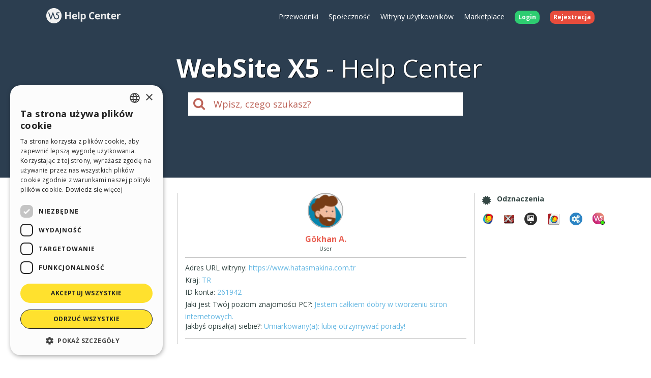

--- FILE ---
content_type: text/html; charset=UTF-8
request_url: https://helpcenter.websitex5.com/pl/spolecznosc/uzytkownicy/261942
body_size: 4031
content:
<!doctype html><html lang="pl" ><head><meta http-equiv="Content-Security-Policy" content="upgrade-insecure-requests"><!-- Google Tag Manager --><script>(function(w,d,s,l,i){w[l]=w[l]||[];w[l].push({'gtm.start':
        new Date().getTime(),event:'gtm.js'});var f=d.getElementsByTagName(s)[0],
        j=d.createElement(s),dl=l!='dataLayer'?'&l='+l:'';j.async=true;j.src=
        'https://www.googletagmanager.com/gtm.js?id='+i+dl;f.parentNode.insertBefore(j,f);
        })(window,document,'script','dataLayer','GTM-7NH3');</script><!-- End Google Tag Manager --><meta charset="UTF-8"><!--[if IE]><meta http-equiv="X-UA-Compatible" content="IE=edge"><![endif]--><meta name="viewport" content="width=device-width, initial-scale=1, maximum-scale=1, user-scalable=no"><title>                                WebSite X5 Help Center
            </title><link rel="alternate" hreflang="pl" href="https://helpcenter.websitex5.com/pl/spolecznosc/uzytkownicy/261942" /><link rel="alternate" hreflang="en" href="https://helpcenter.websitex5.com/en/community/users/261942" /><link rel="alternate" hreflang="it" href="https://helpcenter.websitex5.com/it/community/utenti/261942" /><link rel="alternate" hreflang="es" href="https://helpcenter.websitex5.com/es/comunidad-usuarios/usuarios/261942" /><link rel="alternate" hreflang="de" href="https://helpcenter.websitex5.com/de/community/nutzer/261942" /><link rel="alternate" hreflang="fr" href="https://helpcenter.websitex5.com/fr/community/usagers/261942" /><link rel="alternate" hreflang="ru" href="https://helpcenter.websitex5.com/ru/soobshchestvo/polzovateli/261942" /><link rel="alternate" hreflang="pt" href="https://helpcenter.websitex5.com/pt/comunidade-usuarios/usuarios/261942" /><link rel="alternate" hreflang="x-default" href="https://helpcenter.websitex5.com/en/community/users/261942" /><link href="https://fonts.googleapis.com/css?family=Open+Sans:400,700,800" rel="stylesheet"><link href="https://helpcenter.websitex5.com/assets/css/boot.css?v=v3.100.0" rel="stylesheet"><link href="https://helpcenter.websitex5.com/assets/css/jquery-ui.min.css?v=v3.100.0" rel="stylesheet"><link href="https://helpcenter.websitex5.com/assets/css/ekko-lightbox.css?v=v3.100.0" rel="stylesheet"><script src="https://helpcenter.websitex5.com/assets/js/jquery.min.js"></script><script src="https://helpcenter.websitex5.com/assets/js/jquery-ui.min.js?v=v3.100.0"></script><script src="https://helpcenter.websitex5.com/assets/js/bootstrap.min.js?v=v3.100.0"></script><script src="https://helpcenter.websitex5.com/assets/js/main.min.js?v=v3.100.0"></script><script src="https://helpcenter.websitex5.com/assets/js/ekko-lightbox.min.js?v=v3.100.0"></script><script type="text/javascript">
                Icm.baseUrl        = 'https://helpcenter.websitex5.com/';
                Icm.section        = 'helpcenter';
                Icm.language       = 'pl';
                Icm.loggedIn       = 0;
                Icm.routes         = [{"route_name":"login","uri":"en\/login","lang":"en"},{"route_name":"login","uri":"it\/login","lang":"it"},{"route_name":"login","uri":"es\/login","lang":"es"},{"route_name":"login","uri":"de\/anmelden","lang":"de"},{"route_name":"login","uri":"fr\/identifier","lang":"fr"},{"route_name":"login","uri":"ru\/login","lang":"ru"},{"route_name":"login","uri":"pl\/zaloguj-sie","lang":"pl"},{"route_name":"login","uri":"pt\/login","lang":"pt"},{"route_name":"logout","uri":"logout","lang":null},{"route_name":"avatar","uri":"profile\/(:num)\/avatar","lang":null},{"route_name":"search_one_params","uri":"en\/search\/([^\/]+)","lang":"en"},{"route_name":"search_one_params","uri":"it\/cerca\/([^\/]+)","lang":"it"},{"route_name":"search_one_params","uri":"es\/busqueda\/([^\/]+)","lang":"es"},{"route_name":"search_one_params","uri":"de\/suche\/([^\/]+)","lang":"de"},{"route_name":"search_one_params","uri":"fr\/rechercher\/([^\/]+)","lang":"fr"},{"route_name":"search_one_params","uri":"ru\/poisk\/([^\/]+)","lang":"ru"},{"route_name":"search_one_params","uri":"pl\/szukaj\/([^\/]+)","lang":"pl"},{"route_name":"search_one_params","uri":"pt\/pesquisar\/([^\/]+)","lang":"pt"},{"route_name":"search","uri":"en\/search","lang":"en"},{"route_name":"search","uri":"it\/cerca","lang":"it"},{"route_name":"search","uri":"es\/busqueda","lang":"es"},{"route_name":"search","uri":"de\/suche","lang":"de"},{"route_name":"search","uri":"fr\/rechercher","lang":"fr"},{"route_name":"search","uri":"ru\/poisk","lang":"ru"},{"route_name":"search","uri":"pl\/szukaj","lang":"pl"},{"route_name":"search","uri":"pt\/pesquisar","lang":"pt"}];
                Icm.imagesTypes    = ["image\/png","image\/jpg","image\/jpeg","image\/gif","image\/bmp"];
                Icm.maxImageKbSize = 2048;

                //
                $(document).ready(function () {
                    Icm.settings.base_url = 'https://helpcenter.websitex5.com/';
                    Icm.settings.user_is_logged = false;
                    Icm.Support.time.base = new Date(2026,0,26,13,33,59,0);
;
                    Icm.settings.asw_nm = 'asw_tk';
                    Icm.settings.asw_tk_n = 'HC_edde935_asw_ck';
                    Icm.settings.asw_tk = 'b2ef420a863ed41a48e8d7b896ede176';
                    Icm.Support.post.image_init();
                });
            </script><script src="https://helpcenter.websitex5.com/assets/js/engine.min.js?v=v3.100.0"></script><script type="text/javascript" src="https://helpcenter.websitex5.com/script/l10n/pl/support.js?v=v3.100.0"></script><script type="text/javascript" src="https://helpcenter.websitex5.com/script/l10n/pl/api.js?v=v3.100.0"></script><script type="text/javascript" src="https://helpcenter.websitex5.com/script/l10n/pl/errors.js?v=v3.100.0"></script><script type="text/javascript"></script></head><body class="pl helpcenter"><!-- Google Tag Manager (noscript) --><noscript><iframe src="https://www.googletagmanager.com/ns.html?id=GTM-7NH3"
    height="0" width="0" style="display:none;visibility:hidden"></iframe></noscript><!-- End Google Tag Manager (noscript) --><header class="container-fluid"><div class="container"><nav class="navbar row icm-navbar"><div class="navbar-header"><button type="button" class="navbar-toggle collapsed" data-toggle="collapse" data-target="#top_menu"><span class="icon-bar"></span><span class="icon-bar"></span><span class="icon-bar"></span></button><a class="navbar-brand" href="https://helpcenter.websitex5.com/pl"><img src="https://d33s48lcrmbkow.cloudfront.net/3.0/helpcenter_logo.png" alt="WebSite X5 Help Center"></a></div><div class="collapse navbar-collapse" id="top_menu"><ul class="nav navbar-nav navbar-right"><li><a href="https://guide.websitex5.com/" target="_blank">Przewodniki</a></li><li><a href="https://helpcenter.websitex5.com/pl/spolecznosc">Spo&#322;eczno&#347;&#263;</a></li><li><a href="https://helpcenter.websitex5.com/pl/gallery/highlight">Witryny u&#380;ytkownik&#243;w</a></li><li><a href="https://market.websitex5.com/pl">Marketplace</a></li><li class="login"><a href="https://helpcenter.websitex5.com/pl/zaloguj-sie" onclick="return Icm.Modal.showLogin(this)"><span class="badge badge-success">Login</span></a></li><li class="register"><a href="https://helpcenter.websitex5.com/pl/zarejestruj-sie"><span class="badge badge-danger">Rejestracja</span></a></li></ul></div><!-- /.navbar-collapse --></nav></div><div class="container"><h1><span class="websitex5">WebSite X5</span>Help Center</h1><form action="https://helpcenter.websitex5.com/pl/searchpost" onSubmit="return Icm.search();" id="frmSearch" method="post" accept-charset="utf-8"><input type="hidden" name="asw_tk" value="b2ef420a863ed41a48e8d7b896ede176" /><div class="top-search col-xxs-10 col-xxs-push-1 col-sm-6 col-sm-push-3"><label onclick="$('#frmSearch').submit();" for="q"><i class="fa fa-search"></i></label><input class="form-control input-lg" id="q" type="text" name="q"  placeholder="Wpisz, czego szukasz?"></div></form></div></header><section id="content" class="row center-block container layout_center profile"><div class="row-offcanvas row-offcanvas-left"><section class="left sidebar-offcanvas" id=""><div class="content"><h1>Profil</h1><aside class="menu"><ul><li>Aktywno&#347;&#263;</li><ul><li ><a href="https://helpcenter.websitex5.com/pl/spolecznosc/user/261942/post">
										Wpisy otwarte
															</a></li><li ><a href="https://helpcenter.websitex5.com/pl/spolecznosc/user/261942/post/comments">
										Wpisy<br>skomentowane
															</a></li><li ><a href="https://helpcenter.websitex5.com/pl/spolecznosc/uzytkownicy/261942/gallery">
										Proponowane <br> strony
															</a></li><li ><a href="https://helpcenter.websitex5.com/pl/spolecznosc/user/261942/gallery_commented">
										Komentarze do witryn
															</a></li></ul><li>Edycja profilu</li><ul><li  class="active" ><a href="https://helpcenter.websitex5.com/pl/spolecznosc/uzytkownicy/261942">Informacje o Tobie</a></li></ul></ul></aside></div></section><section id="" class="main"><div><span type="button" class="canvas_toogle canvas_toogle_left" data-toggle="offcanvas" data-target="sidebarToggleCanvas">
            Profil&nbsp;<i></i></span></div><div class="user_avatar"><img  class="avatar user" src="https://d2dik67y19hk1.cloudfront.net/default/male_p2.png?MTY2NjcwNjI3Nw==" alt="Gökhan A." title="Gökhan A."/><div class="name">Gökhan A.</div><div class="level">User</div></div><div class="user_info"><ul><li><label>Adres URL witryny:</label>&nbsp;<a rel="nofollow" href="https://www.hatasmakina.com.tr" target="_blank">https://www.hatasmakina.com.tr</a></li><li><label>Kraj:</label>&nbsp;TR
            </li><li><label>ID konta:</label>&nbsp;261942
            </li><li><label>Jaki jest Tw&#243;j poziom znajomo&#347;ci PC?:</label>&nbsp;Jestem ca&#322;kiem dobry w tworzeniu stron internetowych.
            </li><li><label>Jakby&#347; opisa&#322;(a) siebie?:</label>&nbsp;Umiarkowany(a): lubi&#281; otrzymywa&#263; porady!
            </li></ul></div></section><section class="right"><div class="content"><aside class="badges"><div class="settings_field"><div class="title"><i></i><span>Odznaczenia</span></div><div class="content"><div class="user_info_line"><img class="badge badge_logo_evo9" src="https://d33s48lcrmbkow.cloudfront.net/1x1.png" alt="WebSite X5 Evolution 9" title="WebSite X5 Evolution 9"></div><div class="user_info_line"><img class="badge badge_logo_evo8" src="https://d33s48lcrmbkow.cloudfront.net/1x1.png" alt="WebSite X5 Evolution 8" title="WebSite X5 Evolution 8"></div><div class="user_info_line"><img class="badge badge_gallery_1" src="https://d33s48lcrmbkow.cloudfront.net/1x1.png" alt="U&#380;ytkownik umie&#347;ci&#322; 1 stron&#281; w Galerii WebSite X5" title="U&#380;ytkownik umie&#347;ci&#322; 1 stron&#281; w Galerii WebSite X5"></div><div class="user_info_line"><img class="badge badge_logo_evo10" src="https://d33s48lcrmbkow.cloudfront.net/1x1.png" alt="WebSite X5 Evolution 10" title="WebSite X5 Evolution 10"></div><div class="user_info_line"><img class="badge badge_beta_tester" src="https://d33s48lcrmbkow.cloudfront.net/1x1.png" alt="Beta tester" title="Beta tester"></div><div class="user_info_line"><img class="badge badge_up_evo" src="https://d33s48lcrmbkow.cloudfront.net/1x1.png" alt="Licencja aktywna" title="Licencja aktywna"></div></div></div></aside></div></section></div></section><footer><section class="top container-fluid"><div class="container"><div class="row"><nav><div><div class="title">HELP CENTER</div><ul class="fa-ul"><li><i class="fa-li fa fa-caret-right"></i><a href="https://guide.websitex5.com/" target="_blank">Przewodniki</a></li><li><i class="fa-li fa fa-caret-right"></i><a href="https://helpcenter.websitex5.com/pl/spolecznosc">Spo&#322;eczno&#347;&#263;</a></li><li><i class="fa-li fa fa-caret-right"></i><a href="https://helpcenter.websitex5.com/pl/gallery">Witryny u&#380;ytkownik&#243;w</a></li></ul></div></nav><nav><div><div class="title">MARKETPLACE</div><ul class="fa-ul"><li><i class="fa-li fa fa-caret-right"></i><a href="https://market.websitex5.com/pl/wzorce">Wzorce</a></li><li><i class="fa-li fa fa-caret-right"></i><a href="https://market.websitex5.com/pl/obiekty">Obiekty</a></li><li><i class="fa-li fa fa-caret-right"></i><a href="https://market.websitex5.com/pl/credits">Punkty</a></li><li><i class="fa-li fa fa-caret-right"></i><a onclick="return Icm.Modal.showLogin(this, {noModal: true});" href="https://market.websitex5.com/offers" ">Oferty</a></li></ul></div></nav><nav><div><div class="title">PROFIL</div><ul class="fa-ul"><li><i class="fa-li fa fa-caret-right"></i><a  onclick="return Icm.Modal.showLogin(this);" href="https://helpcenter.websitex5.com/profile/written" >Moje wpisy</a></li><li><i class="fa-li fa fa-caret-right"></i><a  onclick="return Icm.Modal.showLogin(this);" href="https://helpcenter.websitex5.com/profile/licences" >Moje licencje</a></li><li><i class="fa-li fa fa-caret-right"></i><a  onclick="return Icm.Modal.showLogin(this);" href="https://helpcenter.websitex5.com/profile/downloads" >Pobieranie</a></li><li><i class="fa-li fa fa-caret-right"></i><a  onclick="return Icm.Modal.showLogin(this);" href="https://helpcenter.websitex5.com/webhosting" >Web hosting</a></li><li><i class="fa-li fa fa-caret-right"></i><a  onclick="return Icm.Modal.showLogin(this);" href="https://helpcenter.websitex5.com/profile/credits" >Moje punkty</a></li></ul></div></nav><nav><div><div class="title">INNE WITRYNY</div><ul class="fa-ul"><li><i class="fa-li fa fa-circle-thin"></i><a target="_blank" href="https://www.incomedia.eu">Incomedia</a></li><li><i class="fa-li fa fa-circle-thin"></i><a target="_blank" href="http://www.websitex5.com/">WebSite X5</a></li><li><i class="fa-li fa fa-circle-thin"></i><a target="_blank" href="http://www.webanimator.com/">WebAnimator</a></li></ul></div></nav></div></div></section><section class="bottom container-fluid"><div class="container"><div class="row"><div class="logo"><img src="https://d33s48lcrmbkow.cloudfront.net/3.0/logo_footer.png" alt="Incomedia" title="Incomedia"></div><div class="languages"><ul id="change_language"><li><a href="https://helpcenter.websitex5.com/en/community/users/261942"><img class="flags flags_en" src="https://d33s48lcrmbkow.cloudfront.net/1x1.png" /> English</a></li><li><a href="https://helpcenter.websitex5.com/it/community/utenti/261942"><img class="flags flags_it" src="https://d33s48lcrmbkow.cloudfront.net/1x1.png" /> Italiano</a></li><li><a href="https://helpcenter.websitex5.com/es/comunidad-usuarios/usuarios/261942"><img class="flags flags_es" src="https://d33s48lcrmbkow.cloudfront.net/1x1.png" /> Espa&ntilde;ol</a></li><li><a href="https://helpcenter.websitex5.com/de/community/nutzer/261942"><img class="flags flags_de" src="https://d33s48lcrmbkow.cloudfront.net/1x1.png" /> Deutsch</a></li><li><a href="https://helpcenter.websitex5.com/fr/community/usagers/261942"><img class="flags flags_fr" src="https://d33s48lcrmbkow.cloudfront.net/1x1.png" /> Fran&ccedil;ais</a></li><li><a href="https://helpcenter.websitex5.com/ru/soobshchestvo/polzovateli/261942"><img class="flags flags_ru" src="https://d33s48lcrmbkow.cloudfront.net/1x1.png" /> Pусски&#1081;</a></li><li><a href="https://helpcenter.websitex5.com/pt/comunidade-usuarios/usuarios/261942"><img class="flags flags_pt" src="https://d33s48lcrmbkow.cloudfront.net/1x1.png" /> Portugu&ecirc;s BR</a></li></ul><button onclick="Icm.Support.showLanguageSelection()" id="btn_change_language"><img class="flags flags_pl" src="https://d33s48lcrmbkow.cloudfront.net/1x1.png" alt="Polski"> Polski
                                        <i class="language-selection-icon fa fa-caret-up"></i></button></div><div class="copy">Copyright &copy; 2026 <a href="http://www.incomedia.eu" rel="nofollow" target="_blank">Incomedia s.r.l.</a> All rights reserved. P.IVA IT07514640015</div><nav>Terms of use WebSite X5: <a target="_blank" title="Terms of use WebSite X5 Help Center / Marketplace" rel="nofollow" href="http://www.incomedia.eu/terms_answers">Help Center / Marketplace</a>, <a target="_blank" title="Terms of use WebSite X5 Templates" rel="nofollow" href="http://www.incomedia.eu/terms_templates">Templates</a>, <a target="_blank" title="Terms of use WebSite X5 Objects" rel="nofollow" href="http://www.incomedia.eu/terms_objects">Objects</a> | <a target="_blank" title="Privacy Policy" rel="nofollow" href="http://www.incomedia.eu/privacy">Privacy Policy</a></nav><p>This site contains user submitted content, comments and opinions and it is for informational purposes only. Incomedia disclaims any and all liability for the acts, omissions and conduct of any third parties in connection with or related to your use of the site. All postings and use of the content on this site are subject to the Incomedia Terms of Use.</p></div></div></section></footer><script type="text/javascript">
        //$(document).ready(function () {
        //    $(document).on('click', '[data-toggle="lightbox"]', function(event) {
        //        event.preventDefault();
        //        $(this).ekkoLightbox();
        //    });
        //});

        $('[data-toggle="lightbox"]').click(function(event) {
            event.preventDefault();
            $(this).ekkoLightbox();
        });
    </script><script type="text/javascript">
        Icm.Common.sidebarToggle();
    </script></body></html>

--- FILE ---
content_type: application/javascript
request_url: https://helpcenter.websitex5.com/script/l10n/pl/support.js?v=v3.100.0
body_size: 54174
content:
Icm.setL10n('account_blocked', 'Account blocked');
Icm.setL10n('account_pending', 'Account pending approval');
Icm.setL10n('account_suspended', 'Account suspended');
Icm.setL10n('action', 'Akcje');
Icm.setL10n('activated', 'Aktywowany');
Icm.setL10n('activity', 'Aktywność');
Icm.setL10n('add_image_from_local', 'Wstaw obraz z lokalnego komputera');
Icm.setL10n('add_page', 'Wstaw stronę');
Icm.setL10n('add_to_cart', 'Dodaj do koszyka');
Icm.setL10n('agreement_disclaimer', 'Kliknięcie przycisku "%BUTTON_LABEL%" jest równoznaczne z wyrażeniem zgody na %URL_AGREEMENT% i umożliwia kontynuowanie zamówienia wymienionych elementów.');
Icm.setL10n('agreement_error_title', 'Oj, coś poszło nie tak.');
Icm.setL10n('all_categories', 'Wszystkie kategorie');
Icm.setL10n('all_languages', 'Wszystkie języki');
Icm.setL10n('all_menus', 'Wszystkie wzorce');
Icm.setL10n('answers_users', 'Użytkownicy Help Center/Marketplace');
Icm.setL10n('approve_user', 'Approve this user');
Icm.setL10n('badge_2', 'Moderator');
Icm.setL10n('badge_3', 'Partner firmy Incomedia');
Icm.setL10n('badge_4', 'Najlepszy Użytkownik miesiąca');
Icm.setL10n('badge_5', 'WebSite X5 Evolution 9');
Icm.setL10n('badge_6', 'WebSite X5 Evolution 8');
Icm.setL10n('badge_7', 'Użytkownik opublikował 10 pomocnych odpowiedzi');
Icm.setL10n('badge_8', 'Użytkownik opublikował 50 pomocnych odpowiedzi');
Icm.setL10n('badge_9', 'Użytkownik opublikował 100 pomocnych odpowiedzi');
Icm.setL10n('badge_10', 'Użytkownik opublikował 10 prawidłowych odpowiedzi');
Icm.setL10n('badge_11', 'Użytkownik opublikował 50 prawidłowych odpowiedzi');
Icm.setL10n('badge_12', 'Użytkownik opublikował 100 prawidłowych odpowiedzi');
Icm.setL10n('badge_13', 'Użytkownik udostępnił 1 interesującą informację');
Icm.setL10n('badge_14', 'Użytkownik udostępnił 5 interesujących informacji');
Icm.setL10n('badge_15', 'Użytkownik udostępnił 10 interesujących informacji');
Icm.setL10n('badge_16', 'Użytkownik opublikował 1 wzorzec');
Icm.setL10n('badge_17', 'Użytkownik opublikował 5 wzorców');
Icm.setL10n('badge_18', 'Użytkownik opublikował 10 wzorców');
Icm.setL10n('badge_19', 'Użytkownik umieścił 1 stronę w Galerii WebSite X5');
Icm.setL10n('badge_20', 'Użytkownik umieścił 5 stron w Galerii WebSite X5');
Icm.setL10n('badge_21', 'Użytkownik umieścił 10 stron w Galerii WebSite X5');
Icm.setL10n('badge_22', 'Użytkownik opublikował 1 pochwałę');
Icm.setL10n('badge_23', 'Użytkownik opublikował 5 pochwał');
Icm.setL10n('badge_24', 'Użytkownik opublikował 10 pochwał');
Icm.setL10n('badge_25', 'WebSite X5 Evolution 10');
Icm.setL10n('badge_26', 'WebSite X5 Professional 10');
Icm.setL10n('badge_27', 'Official Template Designer');
Icm.setL10n('badge_28', 'WebSite X5 Evolution 11');
Icm.setL10n('badge_29', 'WebSite X5 Professional 11');
Icm.setL10n('badge_30', 'WebSite X5 Evolution 12');
Icm.setL10n('badge_31', 'WebSite X5 Professional 12');
Icm.setL10n('badge_32', 'Beta tester');
Icm.setL10n('badge_33', 'WebSite X5 Evolution 13');
Icm.setL10n('badge_34', 'WebSite X5 Professional 13');
Icm.setL10n('badge_35', 'WebSite X5 Evolution 14');
Icm.setL10n('badge_36', 'WebSite X5 Professional 14');
Icm.setL10n('badge_37', 'Licencja aktywna');
Icm.setL10n('badge_38', 'Licencja aktywna');
Icm.setL10n('badge_39', 'Licencja nieaktualna');
Icm.setL10n('badge_40', 'Licencja nieaktualna');
Icm.setL10n('best_choice', 'Najwygodniejszy');
Icm.setL10n('best_user_monthly', 'Najlepsi Użytkownicy miesiąca');
Icm.setL10n('best_user_monthly_tab', 'Odznaczony jako "Najlepszy użytkownik miesiąca"');
Icm.setL10n('best_user_overall', 'Aktywni użytkownicy');
Icm.setL10n('beta_preview_beta_no_licences', 'Uhm, its seems like you don&#39;t have any active license... Unfortunately, you can&#39;t have access to the Beta Program. <br/>You need at least one active Evo or Pro license to access the BETA.');
Icm.setL10n('beta_preview_licences_activable', 'Licenses you can register');
Icm.setL10n('beta_preview_licences_activated', 'Enabled licenses');
Icm.setL10n('beta_preview_preview_download_last_version', 'Download the latest version');
Icm.setL10n('beta_preview_preview_period_active', 'At the moment there is an active Preview period!');
Icm.setL10n('beta_preview_preview_period_not_active', 'At the moment there isn&#39;t any active Preview period!');
Icm.setL10n('block_user', 'Block this user');
Icm.setL10n('box_new_topic_done_info_title', 'Pomoc techniczne Incomedia');
Icm.setL10n('box_new_topic_info_body', 'Proszę być uprzejmym:<ul><li>nie krzyczeć, pisząc wielkimi literami,</li><li>Bądź miły w trakcie rozmowy i staraj się być cierpliwy i konstruktywny;</li><li>Podziękuj użytkownikom, którzy próbowali pomóc </li></ul>Jakość Twojego postu jest zawsze nagradzana:.<ul><li>Poświęcić trochę czasu, aby ją przeczytać uważnie; </li><li>pisz, tak aby ludzie mogli zrozumieć informacje które chcesz przekazać. </li><li>przekazuj prawdziwe informacje</li></ul>A Twój wynik wzrośnie!');
Icm.setL10n('btn_activate', 'Activate');
Icm.setL10n('btn_deactivate', 'Deactivate');
Icm.setL10n('btn_renew_licence', 'Odnów licencję');
Icm.setL10n('btn_upgrade', 'Upgrade');
Icm.setL10n('buy', 'Kup');
Icm.setL10n('buy_credits', 'Kup punkty');
Icm.setL10n('buy_domain', 'Kup domenę');
Icm.setL10n('buy_hosting_package_agency', 'Kup Hosting Agency');
Icm.setL10n('buy_hosting_package_evo', 'Kup Hosting Evo');
Icm.setL10n('buy_hosting_package_pro', 'Kup Hosting Pro');
Icm.setL10n('buy_resource_for', 'Ten zasób jest dostępny dla Twojej licencji:');
Icm.setL10n('cal_april', 'Kwiecień');
Icm.setL10n('cal_august', 'Sierpień');
Icm.setL10n('cal_december', 'Grudzień');
Icm.setL10n('cal_february', 'Luty');
Icm.setL10n('cal_january', 'Styczeń');
Icm.setL10n('cal_july', 'Lipiec');
Icm.setL10n('cal_june', 'Czerwiec');
Icm.setL10n('cal_march', 'Marzec');
Icm.setL10n('cal_may', 'Maj');
Icm.setL10n('cal_november', 'Listopad');
Icm.setL10n('cal_october', 'Październik');
Icm.setL10n('cal_september', 'Wrzesień');
Icm.setL10n('cancel', 'Anuluj');
Icm.setL10n('cannot_find_answers', 'Nie znalazłeś odpowiedzi?');
Icm.setL10n('card', 'Informacje');
Icm.setL10n('categories', 'Kategorie');
Icm.setL10n('category', 'Kategoria');
Icm.setL10n('caution', 'UWAŻAJ');
Icm.setL10n('choose_answer', 'Wybierz odpowiedź');
Icm.setL10n('ch_origin_magazine', 'Magazyn branżowy');
Icm.setL10n('ch_origin_radio_tv', 'Reklama telewizyjna lub radiowa');
Icm.setL10n('ch_origin_search_engine', 'Google lub inna wyszukiwarka');
Icm.setL10n('ch_origin_social_network', 'Portal społecznościowy');
Icm.setL10n('ch_origin_store', 'Sklep specjalistyczny lub dystrybutor detaliczny');
Icm.setL10n('ch_origin_web_article', 'Artykuł w Internecie');
Icm.setL10n('ch_origin_word_mounth', 'Poczta pantoflowa');
Icm.setL10n('close', 'Zamknij');
Icm.setL10n('code_valid', 'Aktywacja punktów przebiegła pomyślnie! Kupuj w Marketplace!');
Icm.setL10n('community', 'Społeczność');
Icm.setL10n('community_desc', 'Poszukaj odpowiedzi w dyskusjach lub wyślij zapytanie, na które odpowiedzą członkowie społeczności lub konsultanci Incomedia.');
Icm.setL10n('compatibility', 'Zgodność');
Icm.setL10n('confirm', 'Potwierdź');
Icm.setL10n('confirm_generic', 'Czy potwierdzasz?');
Icm.setL10n('create', 'Utwórz');
Icm.setL10n('created_at', 'Utworzony');
Icm.setL10n('credit', 'Punkt');
Icm.setL10n('credits', 'Punkty');
Icm.setL10n('credits_abbr', 'Cr');
Icm.setL10n('credits_add', 'Aktywuj');
Icm.setL10n('credits_add_licence', 'Aktywuj pakiet punktów');
Icm.setL10n('credits_add_licence_text', 'Podaj kod otrzymany w wiadomości e-mail');
Icm.setL10n('credits_balance', 'Saldo punktów:');
Icm.setL10n('credits_balance_description', 'Masz: %CREDIT_BALANCE%.');
Icm.setL10n('credits_balance_title', 'Saldo');
Icm.setL10n('Credits_FAQ01', 'Co to są punkty?');
Icm.setL10n('Credits_FAQ01_01', 'Punkty są rodzajem wirtualnej waluty na zakupy w Marketplace. Jeśli masz wystarczającą liczbę punktów, możesz podczas pracy w WebSite X5 pobierać wzorce albo obiekty opcjonalne bez konieczności opuszczania programu - wszystkie zasoby zakupione za punkty są natychmiast dostępne do użycia w programie.');
Icm.setL10n('Credits_FAQ02', 'Gdzie mogę zakupić punkty?');
Icm.setL10n('Credits_FAQ02_01', 'Pakiety punktów można zakupić w Marketplace. Im więcej punktów kupisz w pakiecie, tym więcej oszczędzasz.');
Icm.setL10n('Credits_FAQ02_02', 'Aby kupić pakiet punktów, należy być posiadaczem aktywnego konta w Marketplace, zalogować się i przejść na stronę <i>%s</i>.');
Icm.setL10n('Credits_FAQ03', 'Jak uaktywnia się punkty?');
Icm.setL10n('Credits_FAQ03_01', 'Żeby z punktów można było skorzystać, trzeba je najpierw aktywować.');
Icm.setL10n('Credits_FAQ03_02', 'Aktywacja punktów jest prosta: Po zakupieniu pakietu punktów, otrzymasz wiadomość e-mail zawierającą kod licencji. Skopiuj ten kod, przejdź do Marketplace, zaloguj się i przejdź do sekcji <i>%s</i>.');
Icm.setL10n('Credits_FAQ03_03', 'Aktywowany pakiet punktów pojawi się w tabeli. Od tej pory możesz wykorzystywać swoje punkty przy pobieraniu interesujących Cię zasobów.');
Icm.setL10n('Credits_FAQ04', 'Jak dokonuje się zakupów za punkty?');
Icm.setL10n('Credits_FAQ04b', 'Gdzie mogę znaleźć zasoby zakupione za punkty?');
Icm.setL10n('Credits_FAQ04b_01', 'Punkty służą do nabywania zasobów na stronie Marketplace albo bezpośrednio w programie WebSite X5. Zasób dostępny jest do wykorzystania w projekcie natychmiast po zakupieniu.');
Icm.setL10n('Credits_FAQ04b_02', 'W przypadku zakupienia zasobu przez stronę Marketplace otwórz program WebSite X5 i przejdź do listy wzorców domyślnych lub do listy obiektów opcjonalnych: wszystkie nabyte zasoby znajdą się w kategorii "Kupione". W razie potrzeby należy odświeżyć listę zasobów kliknięciem przycisku Aktualizuj %s.');
Icm.setL10n('Credits_FAQ04_01', 'Kupowanie zasobów za punkty jest łatwe i szybkie, a co ważne, nie wymaga opuszczania okna programu WebSite X5.');
Icm.setL10n('Credits_FAQ04_02', 'Pracując w programie WebSite X5, wybierz wzorzec lub obiekt opcjonalny, który chcesz kupić, kliknij znajdujący się obok podglądu przycisk Kup teraz. Zostaniesz poproszony o podanie adresu e-mail oraz hasła, którego używasz do logowania się w Help Center/Marketplace. Jeśli masz wystarczającą liczbę punktów na zakup, całkowita liczba punktów zostanie zmniejszona o wartość zakupu, a wybrany zasób zostanie dodany do Twojego konta.');
Icm.setL10n('Credits_FAQ04_03', 'Przypominamy, że wzorce komercyjne są dostępne na liście wzorców. Pełna lista dostępnych obiektów opcjonalnych, w tym komercyjnych, znajduje się w oknie Zarządzanie obiektami, które otwiera się kliknięciem przycisku <i>Zarządzaj</i> w kroku 4 - Tworzenie strony.');
Icm.setL10n('Credits_FAQ05', 'Jak sprawdzić saldo na swoim punktowym koncie?');
Icm.setL10n('Credits_FAQ05_01', 'Wszystkie narzędzia służące do kupowania, aktywizacji oraz zarządzania punktami na zakupy są dostępne na stronie  <i>%s</i> po zalogowaniu się do Help Center/Marketplace.');
Icm.setL10n('Credits_FAQ05_02', 'Na tej stronie można sprawdzić bilans punktów, tabele z podsumowaniem oraz dotychczasowe zamówienia, a także ofertę zakupu pakietów punktowych.');
Icm.setL10n('Credits_FAQ06', 'Czy punkty mają jakiś czas ważności?');
Icm.setL10n('Credits_FAQ06_01', 'Tak, punkty można wykorzystać przez 365 dni od daty ich zakupu. Jeśli zostało zakupionych kilka pakietów, podczas zakupów odejmowane są punkty z najstarszego z nich. Tabela podsumowująca podaje zarówno datę aktywacji pakietu, jak i czas pozostały do wykorzystania punktów, zatem masz nad nimi pełną kontrolę.');
Icm.setL10n('Credits_FAQ07', 'Czy mogę otrzymać zwrot należności za niewykorzystane punkty?');
Icm.setL10n('Credits_FAQ07_01', 'w ciągu 30 dni od zakupu można zażądać zwrotu należności za cały pakiet punktów. Jednak jeśli jakieś punkty z pakietu zostały już wykorzystane, pozostała jego część nie podglega zwrotowi.');
Icm.setL10n('credits_fixed_discount', 'Oszczędzasz %FIXED_VALUE%');
Icm.setL10n('credits_most_popular', 'Najpopularniejszy');
Icm.setL10n('credits_name', 'Punkty Incomedia');
Icm.setL10n('credits_orders', 'Punkty wykorzystane');
Icm.setL10n('credits_orders_link', 'Lista zamówionych elementów dostępna jest na stronie %s.');
Icm.setL10n('credits_orders_list_int_amount', 'Ilość');
Icm.setL10n('credits_orders_list_int_code', 'Kod zamówienia');
Icm.setL10n('credits_orders_list_int_created_at', 'Data');
Icm.setL10n('credits_orders_list_int_name', 'Nazwa');
Icm.setL10n('credits_orders_list_int_state', 'Stan');
Icm.setL10n('credits_orders_list_int_type', 'Rodzaj');
Icm.setL10n('credits_page_link', 'Informacje na temat swoich punktów kredytowych i sposobie ich kupowania znajdziesz na stronie %s.');
Icm.setL10n('credits_page_prelaunch_body_1', 'Już wkrótce: Wprowadzamy nowy system punktów do wykorzystania podczas pracy w programie WebSite X5. Można za nie kupować nowe wzorce graficzne oraz obiekty opcjonalne.');
Icm.setL10n('credits_page_prelaunch_body_2', 'Punkty są rodzajem wirtualnych pieniędzy do płacenia podczas pracy w programie.');
Icm.setL10n('credits_page_prelaunch_body_2_1', 'Zakupiony blok punktów jest przypisywany do Twojego profilu.');
Icm.setL10n('credits_page_prelaunch_body_2_2', 'W programie WebSite X5 lista wzorców graficznych oraz obiektów opcjonalnych zawiera zarówno elementy bezpłatne, jaki i takie, które trzeba przed użyciem kupić.');
Icm.setL10n('credits_page_prelaunch_body_2_3', 'Za punkty będzie można kupować te wzorce oraz obiekty, które nie są oferowane za darmo, a któresą potrzebne w projekcie.');
Icm.setL10n('credits_page_prelaunch_body_3', 'Nowy system punktów pozwala ściągać fantastyczne wzorce i obiekty bez konieczności przerywania pracy w programie WebSite X5, a co jeszcze istotne, będą one natychmiast dostępne do użytku.');
Icm.setL10n('credits_page_prelaunch_body_4', 'Nowy system punktów jest jeszcze na etapie wprowadzania!');
Icm.setL10n('credits_page_prelaunch_body_5', 'Gdy tylko zacznie działać, roześlemy biuletyn z informacją na ten temat. Od tego momentu będzie można kupować punkty i zarządzać nimi na tej stronie Twojego profilu.');
Icm.setL10n('credits_page_title', 'Moje punkty');
Icm.setL10n('credits_perc_discount', 'Oszczędzasz %PERC_VALUE%%');
Icm.setL10n('credits_profile_description', 'Sprawdź stan posiadanych punktów, śledź zamówienia i płatności w naszym sklepie Marketplace.');
Icm.setL10n('credits_profile_title', 'Moje punkty');
Icm.setL10n('credits_refund', 'Zwrot');
Icm.setL10n('credits_refund_description', 'Powód:');
Icm.setL10n('credits_refund_done', 'Zwrócone.');
Icm.setL10n('credits_sets', 'Punkty');
Icm.setL10n('credits_set_amount_left_expire_at', 'ważne do');
Icm.setL10n('credits_set_list_int_amount', 'Wykorzystane/Wszystkie');
Icm.setL10n('credits_set_list_int_code', 'Kod pakietu punktów');
Icm.setL10n('credits_set_list_int_created_at', 'Aktywowany');
Icm.setL10n('credits_set_list_int_expire_at', 'Ważne do');
Icm.setL10n('credits_set_list_int_state', 'Stan');
Icm.setL10n('credits_set_list_title', 'Punkty zakupione');
Icm.setL10n('credits_set_state_active', 'Aktywuj');
Icm.setL10n('credits_set_state_consumed', 'Punkty wykorzystane');
Icm.setL10n('credits_set_state_disabled', 'Disabled');
Icm.setL10n('credits_set_state_expired', 'Wygasły');
Icm.setL10n('credits_set_state_refunded', 'Anulowane');
Icm.setL10n('credits_set_to_buy', 'Nowy zakup punktów');
Icm.setL10n('credits_set_to_buy_int', 'Do zakupu nowych zasobów w WebSite X5 potrzebne sa punkty. Wybierz jeden z przygotowanych dla Ciebie pakietów punktowych.');
Icm.setL10n('credits_to_start', 'Na początek');
Icm.setL10n('credits_warning', 'System punktów działa w WebSite X5 od 11 wersji programu. Jeśli masz licencję wcześniejszej wersji programu i chcesz go uaktualnić, przejdź na stronę <a href="%s">Oferta dla Ciebie</a>.');
Icm.setL10n('current_version', 'Wersja bieżąca');
Icm.setL10n('dashboard_post_order_text', 'Wyświetlaj posty według');
Icm.setL10n('date_format', 'm/d/Y H:i:s');
Icm.setL10n('date_format_onlydate', 'm/d/Y');
Icm.setL10n('date_format_onlydate_js', 'mm/dd/yy');
Icm.setL10n('discount', 'zniżki');
Icm.setL10n('discover', 'Poznaj');
Icm.setL10n('discover_wsx5', 'Naucz się korzystać z WebSite X5');
Icm.setL10n('discussions', 'Dyskusje');
Icm.setL10n('domain_activation_requested', 'Żądana domena jest aktywowana');
Icm.setL10n('domain_registration_added_info', 'Stale dodajemy nowe domeny. Jeśli szukasz konkretnego rozszerzenia, %GET_IN_TOUCH%.');
Icm.setL10n('domain_registration_added_info_link', 'skontaktuj się z nami');
Icm.setL10n('domain_registration_already_taken', '%DOMAIN% jest już zajęta');
Icm.setL10n('domain_registration_already_taken_description', 'Jeżeli jesteś właścicielem domeny, prosimy o wykonanie jej transferu, tak by mogła być zarządzania i obsługiwana przez Incomedia.');
Icm.setL10n('domain_registration_already_taken_link', 'Więcej informacji');
Icm.setL10n('domain_registration_already_taken_title', 'Domena %DOMAIN% jest już zajęta');
Icm.setL10n('domain_registration_alternatives', 'Dostępne alternatywy');
Icm.setL10n('domain_registration_authcode_placeholder', 'Kod autoryzacyjny Auth-Code, Auth-Info, EPP');
Icm.setL10n('domain_registration_data_head', 'Dane właściciela domeny');
Icm.setL10n('domain_registration_domain_available_subtitle', 'Prosimy uzupełnić swoje dane w celu dokończenia procesu rejestracji.');
Icm.setL10n('domain_registration_domain_available_title', 'Domena %DOMAIN%  jest dostępna');
Icm.setL10n('domain_registration_go_to_pay', 'Przejdź do płatności');
Icm.setL10n('domain_registration_head', 'Znajdź swoja domenę');
Icm.setL10n('domain_registration_next', 'Dalej');
Icm.setL10n('domain_registration_not_valid_description', 'Domena jest niepoprawna lub jej rozszerzenie jest niedostępne. <br>Przeprowadź ponowne wyszukiwanie.');
Icm.setL10n('domain_registration_not_valid_title', 'Domena %DOMAIN%  jest niedostępna');
Icm.setL10n('domain_registration_owner_entity_type_1', 'Osoba fizyczna');
Icm.setL10n('domain_registration_owner_entity_type_2', 'Firma');
Icm.setL10n('domain_registration_owner_entity_type_3', 'Wolny zawód');
Icm.setL10n('domain_registration_owner_entity_type_4', 'Stowarzyszenie non-profit');
Icm.setL10n('domain_registration_owner_entity_type_5', 'Instytucja publiczna');
Icm.setL10n('domain_registration_owner_entity_type_6', 'Inne przedmioty (tylko Włochy)');
Icm.setL10n('domain_registration_owner_entity_type_7', 'Mieszkaniec EU (z wyjątkiem Włoch)');
Icm.setL10n('domain_registration_owner_info_agency', 'Firma - Instytucja publiczna - Wolny zawód - Stowarzyszenie');
Icm.setL10n('domain_registration_owner_info_confirm_text', 'Potwierdzam zapoznanie się z <a href="%LINK%">regulaminem</a> i akceptuję go.');
Icm.setL10n('domain_registration_owner_info_country_option', '- Wybierz kraj -');
Icm.setL10n('domain_registration_owner_info_district_option', '- Wybierz województwo -');
Icm.setL10n('domain_registration_owner_info_entity_type', 'Rodzaj');
Icm.setL10n('domain_registration_owner_info_fiscal_code', 'Numer NIP');
Icm.setL10n('domain_registration_owner_info_org_name', 'Nazwa firmy');
Icm.setL10n('domain_registration_owner_info_private', 'Użytkownik prywatny');
Icm.setL10n('domain_registration_owner_info_private_title', 'Dane właściciela domeny (rejestrującego)');
Icm.setL10n('domain_registration_owner_info_user_address', 'Adres');
Icm.setL10n('domain_registration_owner_info_user_cap', 'Kod pocztowy');
Icm.setL10n('domain_registration_owner_info_user_city', 'Miasto');
Icm.setL10n('domain_registration_owner_info_user_country', 'Kraj');
Icm.setL10n('domain_registration_owner_info_user_email', 'Adres e-mail');
Icm.setL10n('domain_registration_owner_info_user_name', 'Nazwa');
Icm.setL10n('domain_registration_owner_info_user_prov', 'Województwo');
Icm.setL10n('domain_registration_owner_info_user_state', 'Stan');
Icm.setL10n('domain_registration_owner_info_user_surname', 'Nazwisko');
Icm.setL10n('domain_registration_owner_info_user_tel', 'Telefon');
Icm.setL10n('domain_registration_owner_info_vat', 'Numer NIP');
Icm.setL10n('domain_registration_previous', 'Wstecz');
Icm.setL10n('domain_registration_results', 'Wyniki wyszukiwania');
Icm.setL10n('domain_registration_search', 'Szukaj');
Icm.setL10n('domain_registration_skip_registration', 'Jeżeli chcesz aktywować swoją przestrzeń serwerową bez łączenia jej z domeną, <a href="%LINK%">%SKIP_TEXT%</a>');
Icm.setL10n('domain_registration_skip_registration_text', 'pomiń ten krok');
Icm.setL10n('domain_registration_subtitle', 'Możesz sprawdzić, czy nowa nazwa domeny jest dostępna lub podać domenę już posiadaną i zarejestrowaną u innego dostawcy:');
Icm.setL10n('domain_registration_title', 'Wpisz nazwę domeny, którą chcesz zarejestrować');
Icm.setL10n('domain_registration_transfer_1', 'Oto niezbędne wymogi transferu domeny:');
Icm.setL10n('domain_registration_transfer_1a', 'Domena musi być wcześniej zarejestrowana u innego dostawcy.');
Icm.setL10n('domain_registration_transfer_1b', 'Należy odczekać co najmniej 60 dni po zarejestrowaniu domeny oraz domena musi być aktywna przed rozpoczęciem procesu transferu.');
Icm.setL10n('domain_registration_transfer_1c', 'Należy podać poprawny adres e-mail właściciela.');
Icm.setL10n('domain_registration_transfer_2', 'Potwierdzam zapoznanie się z regulaminem i chcę dokonać transferu domeny.');
Icm.setL10n('domain_registration_transfer_2a', 'Wpisz kod autoryzacyjny transferu');
Icm.setL10n('domain_registration_transfer_auth code', 'Kod autoryzacyjny');
Icm.setL10n('domain_registration_transfer_auth code_info', 'Kod autoryzacyjny (Auth Code) jest hasłem składającym się z 6 do 16 znaków alfanumerycznych. Należy go uzyskać od dostawcy, u którego domena była rejestrowana. Służy do udowodnienia, że ktoś jest właścicielem domeny i ma prawo zdecydować o jej transferze.');
Icm.setL10n('domain_registration_transfer_confirm', 'Potwierdzam, że jestem właścicielem domeny. W przeciwnym wypadku z domeny nie będzie można korzystać, choć faktury za nią będą wystawiane przez Incomedia.');
Icm.setL10n('domain_registration_transfer_head', 'Wykonaj transfer swojej domeny');
Icm.setL10n('download', 'pobieranie');
Icm.setL10n('edit_topic', 'Edytuj temat');
Icm.setL10n('email_emailassociate_licences_content_html', 'Your Licence list is below:%s In order to attach your licences together, please hit on this link:<br> <a href="%s">%s</a><br>');
Icm.setL10n('email_emailassociate_licences_content_txt', 'Your Licence list is below:%s In order to attach your licences together, please hit on this link:\n %s \n');
Icm.setL10n('email_emailassociate_licences_subject', 'Attach all your licenses to your Help Center/Marketplace profile');
Icm.setL10n('email_emailvalidation_content_html', 'W celu ukończenia rejestracji, proszę przejść na stronę: <a href="%s">%s</a>');
Icm.setL10n('email_emailvalidation_content_txt', 'W celu ukończenia rejestracji, proszę przejść na stronę: %s');
Icm.setL10n('email_emailvalidation_subject', 'Proszę potwierdzić adres e-mail');
Icm.setL10n('email_foo_html', '<br>Z pozdrowieniami, zespół Incomedia.<br>www.websitex5.com<br>www.incomedia.eu<br>helpcenter.websitex5.com');
Icm.setL10n('email_foo_txt', '\nZ pozdrowieniami, zespół Incomedia.\nwww.websitex5.com\nwww.incomedia.eu\nhelpcenter.websitex5.com');
Icm.setL10n('email_head_html', '***********************************************************************************<br>UWAGA: To jest wiadomość wysłana automatycznie. Prosimy na nią nie odpowiadać.<br>***********************************************************************************<br><br>');
Icm.setL10n('email_head_txt', '***********************************************************************************\nUWAGA: To jest wiadomość wysłana automatycznie. Prosimy na nią nie odpowiadać.\n***********************************************************************************\n\n');
Icm.setL10n('email_makepublic_content_html', 'Chcielibyśmy ustawić Twój post <a href="%s">%s</a> jako publiczny (dostępny dla wszystkich użytkowników), ponieważ może on być pomocny dla innych. Jeżeli zgadzasz się na jego opublikowanie, przejdź na stronę: <a href="%s">%s</a>');
Icm.setL10n('email_makepublic_content_txt', 'Chcielibyśmy ustawić Twój post %s jako publiczny (dostępny dla wszystkich użytkowników), ponieważ może on być pomocny dla innych. Jeżeli zgadzasz się na jego opublikowanie, przejdź na stronę: %s');
Icm.setL10n('email_makepublic_subject', 'Chcemy opublikować Twój post!');
Icm.setL10n('email_passwordreset_1', 'Resetowania hasła została poproszona.');
Icm.setL10n('email_passwordreset_2', 'Twój adres e-mail: %s');
Icm.setL10n('email_passwordreset_3', 'Prosimy przejść pod podany adres w celu prawidłowego zakończenia procesu zmiany hasła:');
Icm.setL10n('email_passwordreset_content_html', 'Resetowania hasła została poproszona.<br><br>Twój adres e-mail: %s<br><br>Prosimy przejść pod podany adres w celu prawidłowego zakończenia procesu zmiany hasła:<a href="%s">%s</a><br><br>.');
Icm.setL10n('email_passwordreset_content_txt', 'Resetowania hasła została poproszona.\n\nTwój adres e-mail: %s\nProsimy przejść pod podany adres w celu prawidłowego zakończenia procesu zmiany hasła:%s\n\n.');
Icm.setL10n('email_passwordreset_subject', 'Reset hasła w portalu Help Center/Marketplace');
Icm.setL10n('email_sent', 'Sprawdź swoją skrzynkę odbiorczą. Wysłaliśmy wiadomość e-mail.');
Icm.setL10n('emulating', 'You are emulating');
Icm.setL10n('enter', 'Wejdź');
Icm.setL10n('error_field', 'Niepoprawne pole');
Icm.setL10n('error_image_too_heavy', 'Obraz jest za duży (%SIZE% Kb). Maksymalny rozmiar wynosi %MAX_SIZE% Kb');
Icm.setL10n('error_image_type_not_valid', 'Ten format nie jest obsługiwany');
Icm.setL10n('expiring', 'Wygasa');
Icm.setL10n('extend_now', 'Rozszerz teraz!');
Icm.setL10n('filterbox_title', 'Filtruj');
Icm.setL10n('find_out_more', 'Dowedz się więcej');
Icm.setL10n('followbox_followers', 'Obserwujący');
Icm.setL10n('followbox_following', 'Obserwuje');
Icm.setL10n('footer_policy', 'This site contains user submitted content, comments and opinions and it is for informational purposes only. Incomedia disclaims any and all liability for the acts, omissions and conduct of any third parties in connection with or related to your use of the site. All postings and use of the content on this site are subject to the Incomedia Terms of Use.');
Icm.setL10n('footer_policy_link', 'Privacy Policy');
Icm.setL10n('footer_reserved_rights', 'All rights reserved');
Icm.setL10n('footer_terms_link', 'Terms of use');
Icm.setL10n('form_validation_invalid_email', 'Nieprawidłowy adres e-mail');
Icm.setL10n('for_sale', 'Do kupienia');
Icm.setL10n('from', 'od');
Icm.setL10n('full_template', 'WebSite X5 Templates');
Icm.setL10n('galleries_commented', 'Komentarze do witryn');
Icm.setL10n('gallery_add_seodescription', 'Przeglądaj strony internetowe stworzone w WebSite X5. W Galerii WebSite X5 dostępne są tysiące przykładowych stron internetowych. Przeglądaj je w poszukiwaniu inspiracji i stwórz własną witrynę w programie WebSite X5.');
Icm.setL10n('gallery_add_seokeys', 'strona stworzona w website x5, przykłady stron internetowych, galeria WebSite X5, wstaw szablon, utwórz stronę internetową, utwórz stronę internetową w programie, szablony stron internetowych, strona internetowa incomedia, incomedia');
Icm.setL10n('gallery_add_seotitle', 'WebSite X5 gallery - Incomedia');
Icm.setL10n('gallery_category_1', 'Odzież i akcesoria');
Icm.setL10n('gallery_category_1_level2', 'Odzież, moda, akcesoria, obrusy, buty, wyroby ze skóry, materiały');
Icm.setL10n('gallery_category_2', 'Żywność, rolnictwo i hodowla');
Icm.setL10n('gallery_category_2_level2', 'Rolnictwo, ogrodnictwo i uprawa kwiatów, rośliny, sprzęt oraz usługi dla rolnictwa i przemysłu spożywczego, żywność');
Icm.setL10n('gallery_category_3', 'Zwierzęta');
Icm.setL10n('gallery_category_3_level2', 'Tresura, hodowla, pielęgnacja, sprzedaż');
Icm.setL10n('gallery_category_4', 'Meble');
Icm.setL10n('gallery_category_4_level2', 'Meble, wyposażenie wnętrz, artykuły sanitarne, zasłony i dywany');
Icm.setL10n('gallery_category_5', 'Rękodzieło');
Icm.setL10n('gallery_category_5_level2', 'Ceramika, skóra, metale, meble, witraże, malowidła, rzeźby, obrazy, wyroby ze szkła');
Icm.setL10n('gallery_category_6', 'Stowarzyszenia i wspólnoty');
Icm.setL10n('gallery_category_6_level2', 'Artystyczne, religijne, partie polityczne, politycy, związki zawodowe, sportowcy, wolontariat');
Icm.setL10n('gallery_category_7', 'Samochody i transport');
Icm.setL10n('gallery_category_7_level2', 'Produkcja, sprzedaż, wynajem i naprawda pojazdów, akcesoria i części zamienne, usługi, maszyny pakujące i systemy produkcji, transport publiczny i prywatny');
Icm.setL10n('gallery_category_8', 'Papiernictwo, druk i chemia');
Icm.setL10n('gallery_category_8_level2', 'Papier, karton i wyroby podstawowe, farby i lakiery, tworzywa sztuczne, ropa naftowa, gaz i paliwa');
Icm.setL10n('gallery_category_9', 'Kościoły i związki wyznaniowe');
Icm.setL10n('gallery_category_9_level2', 'Kluby, kościoły, organizacje');
Icm.setL10n('gallery_category_10', 'Kultura, sztuka, działalność wydawnicza i rozrywka');
Icm.setL10n('gallery_category_10_level2', 'Sztuka, kino, radio i telewizja, wydawnictwo, organizacja imprez i wydarzeń kulturalnych (agencje, organizacje, biblioteki, kina, centra sztuki i muzyki, imprezy, muzea, teatry)');
Icm.setL10n('gallery_category_11', 'Ochrona środowiska, ciepłownictwo');
Icm.setL10n('gallery_category_11_level2', 'Klimatyzacja, ogrzewanie, usuwanie odpadów, ciepłownictwo');
Icm.setL10n('gallery_category_12', 'Budownictwo, roboty publiczne');
Icm.setL10n('gallery_category_12_level2', 'Akcesoria i materiały budowlane, budownictwo, maszyny, usługi (biura i agencje nieruchomości, architekci, dekoratorzy, stolarze, elektrycy, geodeci, instalatorzy, inżynieriowie)');
Icm.setL10n('gallery_category_13', 'Elektronika i elektrotechnika');
Icm.setL10n('gallery_category_13_level2', 'Urządzenia gospodarstwa domowego, elektronika i elektryka dla przemysłu i dla domów, stowarzyszenia profesjonalne i konsumenckie, materiały i podzespoły');
Icm.setL10n('gallery_category_14', 'Organizacje i stowarzyszenia publiczne');
Icm.setL10n('gallery_category_14_level2', 'Administracja publiczna (gminy, obrona cywilna, straż pożarna), pomoc społeczna, socjalna');
Icm.setL10n('gallery_category_15', 'Zdrowie i uroda');
Icm.setL10n('gallery_category_15_level2', 'Salony kosmetyczne, uroda, zdrowie i usługi (spa, salony fryzjerskie, tatuaż), kosmetyki, higiena osobista');
Icm.setL10n('gallery_category_16', 'Finanse, kredyty i ubezpieczenia');
Icm.setL10n('gallery_category_16_level2', 'Agencje handlowe, usługi biznesowe, ubezpieczenia, bankowość i usługi finansowe');
Icm.setL10n('gallery_category_17', 'Hobby i rozrywka');
Icm.setL10n('gallery_category_17_level2', 'Rękodzieło, kolekcjonerstwo, filatelistyka, fotografia, muzyka, hobby');
Icm.setL10n('gallery_category_18', 'Informatyka i telekomunikacja');
Icm.setL10n('gallery_category_18_level2', 'Akcesoria, oprogramowanie i podzespoły komputerowe, doradztwo, serwis, telekomunikacja i telefonia');
Icm.setL10n('gallery_category_19', 'Medycyna');
Icm.setL10n('gallery_category_19_level2', 'Dentyści, lekarze, specjaliści, apteki, szpitale i zakłady opieki zdrowotnej (domy opieki, kliniki, szpitale, psychologia, spa)');
Icm.setL10n('gallery_category_20', 'Mechanika');
Icm.setL10n('gallery_category_20_level2', 'Obróbka mechaniczna i usługi, obróbka metali, drukowanie, spawanie, obrabiarki i wyposażenie, narzędzia i materiały');
Icm.setL10n('gallery_category_21', 'Freelancing - biura i doradztwo');
Icm.setL10n('gallery_category_21_level2', 'Doradztwo w zakresie księgowości i prowadzenia firmy (księgowi, audytorzy), zagadnienia prawne (prawnicy, notariusze), wsparcie dla przemysłu (architekci, geodeci, inżynierowie, inspektorzy)');
Icm.setL10n('gallery_category_22', 'Reklama i usługi dla firm');
Icm.setL10n('gallery_category_22_level2', 'Agencje reklamowe, dystrybucja, doradztwo i usługi, eksperci, marketing, komunikacja (wydawnictwa multimedialne, agencje internetowe)');
Icm.setL10n('gallery_category_23', 'Restauracje, puby i miejsca spotkań');
Icm.setL10n('gallery_category_23_level2', 'Restauracje, jadłodajnie, pizzerie, bary i puby, catering');
Icm.setL10n('gallery_category_24', 'Strony prywatne');
Icm.setL10n('gallery_category_24_level2', 'Strony prywatne, blogi, życiorysy, portfolia');
Icm.setL10n('gallery_category_25', 'Sport');
Icm.setL10n('gallery_category_25_level2', 'Organizacje i obiekty sportowe, imprezy, siłownie, kluby i szkoły sportowe');
Icm.setL10n('gallery_category_26', 'Szkoły i edukacja');
Icm.setL10n('gallery_category_26_level2', 'Szkoły, nauka jazdy, przedszkola, uczelnie wyższe, instytuty');
Icm.setL10n('gallery_category_27', 'Turystyka');
Icm.setL10n('gallery_category_27_level2', 'Agencje i organizacje turystyczne, noclegi (hotele i hostele, agroturystyka, pensjonaty, zakwaterowanie, kemping, kolonie, domki), usługi turystyczne');
Icm.setL10n('gallery_category_28', 'Różne');
Icm.setL10n('gallery_category_29', 'Web Agency');
Icm.setL10n('gallery_category_29_level2', 'Projektowanie witryn; Studia grafiki komputerowej, Portale społecznościowe, Agencje reklamowe');
Icm.setL10n('gallery_desc', 'Opowiedz nam o swojej witrynie. To doskonały sposób na pokazanie się i otrzymanie opinii od społeczności.');
Icm.setL10n('gallery_description', 'Przeglądaj strony internetowe stworzone w WebSite X5. W Galerii WebSite X5 dostępne są tysiące przykładowych stron internetowych. Przeglądaj je w poszukiwaniu inspiracji i stwórz własną witrynę w programie WebSite X5.');
Icm.setL10n('gallery_edit_field_category', 'Wybierz kategorię:');
Icm.setL10n('gallery_edit_field_ecommerce', 'Na stronie znajduje się sklep internetowy');
Icm.setL10n('gallery_edit_field_keywords', 'Słowa kluczowe (maksymalnie 5, rozdzielone przecinkiem)');
Icm.setL10n('gallery_edit_field_languages', 'Języki treści:');
Icm.setL10n('gallery_edit_field_min18', 'Strona zawiera treści przeznaczone wyłącznie dla osób pełnoletnich.');
Icm.setL10n('gallery_edit_field_more_languages', 'Inne języki (np. SK, JP)');
Icm.setL10n('gallery_edit_no_website_x5', 'Witryna prawdopodobnie nie została utworzona w programie WebSite X5.<br>Możesz jednak kontynuować jej dodawanie: strona zostanie opublikowana po zweryfikowaniu przez zespół firmy Incomedia.');
Icm.setL10n('gallery_edit_refresh_thumbnail', 'Odśwież podgląd strony');
Icm.setL10n('gallery_edit_site_doubled', 'Zarejestrowana strona znajduje się już w Galerii WebSite X5 pod <a title="" href="%s" target="_blank">tym adresem</a>.<br>Jeżeli to Ty dodałeś tę witrynę do Galerii, pamiętaj że zawsze możesz ją edytować.<br>Jeśli uważasz, że jest to błąd, możesz go zgłosić przy pomocy prywatnego postu.');
Icm.setL10n('gallery_edit_site_not_found', 'Wprowadzony adres URL nie wydaje się być aktywny.<br>Jeśli uważasz, że jest to błąd, możesz go zgłosić przy pomocy prywatnego postu.');
Icm.setL10n('gallery_edit_title', 'Edytuj swoją stronę');
Icm.setL10n('gallery_edit_url', 'Edytuj adres URL');
Icm.setL10n('gallery_keywords', 'strona stworzona w website x5, przykłady stron internetowych, galeria WebSite X5, wstaw szablon, utwórz stronę internetową, utwórz stronę internetową w programie, szablony stron internetowych, strona internetowa incomedia, incomedia');
Icm.setL10n('gallery_last_added', 'Nowe strony');
Icm.setL10n('gallery_last_commented', 'Ostatnio komentowane strony');
Icm.setL10n('gallery_same_author', 'Inne strony tego autora');
Icm.setL10n('gallery_segnaled', 'Proponowane <br> strony');
Icm.setL10n('gallery_statement', 'Autor zapewnia, że przedstawiona strona nie zawiera treści pornograficznych, obscenicznych, wulgarnych, niemoralnych, uważanych za nieetyczne, nawołujących do dyskryminacji, nietolerancji, nienawiści na tle rasowym lub etnicznym, przemocy, przeznaczonych do łamania zabezpieczeń komputerowych, nielegalnego oprogramowania i działalności hazardowej lub związanej z narkotykami oraz innych treści sprzecznych z prawem polskim i międzynarodowym, a także takich, które mogą szkodzić wizerunkowi i reputacji firmy Incomedia lub innych, o których Autor zostanie powiadomiony.');
Icm.setL10n('gallery_sticker_seodescr', 'Umieść przycisk lub link tekstowy na stronie głównej Twojej witryny żeby poinformować odwiedzających o tym, że Twoja strona została opublikowana w Galerii WebSite X5. Po kliknięciu w link użytkownik będzie mógł ocenić Twoją stronę w Galerii WebSite X5.');
Icm.setL10n('gallery_sticker_seokeys', 'galeria website x5, strony stworzone w website x5, przykłady stron internetowych, zrób stronę internetową, utwórz stronę internetową, szablon strony internetowej, incomedia, strona internetowa incomedia');
Icm.setL10n('gallery_sticker_seotitle', 'Strony stworzone w WebSite X5 - Raporty publikacji - Galeria WebSite X5');
Icm.setL10n('gallery_sticker_tips', '<p>Jeżeli stworzona przez Ciebie strona internetowa znajduje się już w Galerii i chcesz poinformować o tym wszystkich swoich użytkowników, umieść jeden z przygotowanych przez nas przycisków lub link tekstowy bezpośrednio na stronie głównej lub na jednej z pozostałych stron Twojej witryny.</p><p>Umieszczenie przycisku z odnośnikiem umożliwi użytkownikom oddanie głosu na Twoją stronę - im wyższy wynik osiągnie Twoja witryna, tym lepszą pozycję będzie zajmować w Galerii.</p><p>Ranking i oceny mogą być dla Ciebie cenną informacją o uznaniu Twojej witryny wśród odwiedzających.</p><h2 class="title">Jak umieścić przycisk?</h2><p>Umieszczenie przycisku na stronie jest bardzo proste: nie musisz pobierać żadnych obrazków ani pisać kodu. Wystarczy wykonać poniższe kroki:<ol><li>Wybierz przycisk lub link tekstowy, który preferujesz i będzie pasować do wyglądu Twojej witryny.</li><li>Skopiuj z ramki kod HTML.</li><li>Otwórz w WebSite X5 projekt witryny i wstaw obiekt HTML na głównej lub innej wybranej stronie Twojej witryny.</li><li>Wklej kod wybranego przycisku lub linku tekstowego w oknie edycji obiektu HTML, zapisz i opublikuj ponownie stronę.</li></ol></p>');
Icm.setL10n('gallery_sticker_title', 'Umieść przycisk na swojej stronie');
Icm.setL10n('gallery_title', 'Galeria WebSite X5 - Incomedia');
Icm.setL10n('gallery_welcome_descr', 'W Galerii mamy %s stron internetowych utworzonych w różnych wersjach WebSiteX5. Jesteśmy dumni z możliwości prezentowania przesłanych przez autorów witryn internetowych.');
Icm.setL10n('gallery_welcome_title', 'Witaj w Galerii WebSiteX5!');
Icm.setL10n('generic_error', 'Błąd ogólny.');
Icm.setL10n('gen_add', 'Dodaj');
Icm.setL10n('gen_apply', 'Zastosuj');
Icm.setL10n('gen_cancel', 'Anuluj');
Icm.setL10n('gen_continue', 'Kontynuuj');
Icm.setL10n('gen_hide', 'Ukryj');
Icm.setL10n('gen_on', 'dnia');
Icm.setL10n('gen_other', 'Inny');
Icm.setL10n('gen_reset', 'Zresetuj');
Icm.setL10n('gen_save', 'Zapisz');
Icm.setL10n('gen_saving', 'Zapisywanie…');
Icm.setL10n('gen_savingerror', 'Błąd w trakcie zapisywania…');
Icm.setL10n('gen_send', 'Wyślij');
Icm.setL10n('gen_show', 'Widok');
Icm.setL10n('gen_show_all', 'Pokaż wszystkie');
Icm.setL10n('gen_solved', 'Rozwiązany');
Icm.setL10n('gen_version', 'Wersja');
Icm.setL10n('got_it', 'Pobierz to');
Icm.setL10n('go_faq_page', 'Przejdź do strony FAQ');
Icm.setL10n('go_to_offers', 'Skorzystaj z oferty dla Ciebie');
Icm.setL10n('graphic_template', 'Graphic Template');
Icm.setL10n('graphic_templates_title', 'WebSite X5 Graphic Templates');
Icm.setL10n('graphic_template_desc', 'Poznaj wzorce, którymi możesz wzbogacić zbiór wzorców dostępnych domyślnie w programie WebSite X5. Może wykorzystasz je w następnej witrynie?');
Icm.setL10n('guides', 'Przewodniki');
Icm.setL10n('guides_box_hc_link', 'Przejdź do przewodników');
Icm.setL10n('guides_box_hc_link_tit', 'Chcesz się dowiedzieć więcej na ten temat? Przejrzyj także oficjalne przewodniki WebSite X5.');
Icm.setL10n('guides_desc', 'FAQ, przewodniki, wskazówki, filmy pozwalają od razu fachowo zabrać się do pracy. Wszystko, co potrzebujesz wiedzieć, jest pod ręką.');
Icm.setL10n('have_you_create_website', 'Zbudowałeś nową witrynę?');
Icm.setL10n('header_search_text', 'Wpisz, czego szukasz?');
Icm.setL10n('helpcenter_credits_download_tit', 'Pobierz');
Icm.setL10n('helpcenter_credits_graphic_templates_tip', 'Element znajdzie się na liście już zainstalowanych w programie, w kategorii <i>Licencjonowane</i>.');
Icm.setL10n('helpcenter_credits_link_market', 'Potrzebujesz więcej punktów? <a href="%LINK%"> Wybierz pakiet punktów </a>');
Icm.setL10n('helpcenter_credits_objects_tip', 'Zainstaluj elementy z poziomu programu, wchodząc w <i>Zarządzanie obiektami > Licencjonowane </i>.');
Icm.setL10n('helpcenter_download_templates_footer', 'Czy kupiłeś wzorzec graficzny? Znajdziesz go w programie w kategorii <i>Licencjonowane</i>.');
Icm.setL10n('helpcenter_download_templates_subtit1', 'Aktualna lista Full Templates: zarządzaj elementami i pobieraj pliki w dowolnym momencie.');
Icm.setL10n('helpcenter_download_templates_subtit2', 'Uważaj! Tu znajdują się tylko wzorce zakupione za punkty. <a href="%LINK%">Dowiedz się więcej</a>');
Icm.setL10n('helpcenter_faq_tp01_li_a', 'Once you open files created with a previous public version of the software in a Beta or a Preview version, these are automatically updated and can no longer be opened in the original version.');
Icm.setL10n('helpcenter_faq_tp01_li_b', 'Moreover, please consider that the Beta and Preview versions may could show malfunctions which could negatively affect the projects you are working at.');
Icm.setL10n('helpcenter_faq_tp01_li_c', 'Because of this, we suggest you to use Beta and Preview versions for test projects only or to preventively create a backup copy of your work.');
Icm.setL10n('helpcenter_faq_tp01_title', 'How should I manage my projects?');
Icm.setL10n('helpcenter_faq_tp02_li_a', 'In order for your contribution to the Beta and/or Preview Programs to be constructive, please report any issue you may encounter. Please follow these simple rules to allow us to intervene efficiently:');
Icm.setL10n('helpcenter_faq_tp02_li_a_a', 'Use only WebSite X5 Help Center to report your issues.');
Icm.setL10n('helpcenter_faq_tp02_li_a_b', 'Should your message be referred to a Beta version, please go to the <a href="%LINK%">New Message</a> page and write a Question by adding the word "Beta" to your title.');
Icm.setL10n('helpcenter_faq_tp02_li_a_c', 'Should your message be referred to a Preview version, please go to the <a href="%LINK%">New Message</a>  page and choose the "Preview Program" option.');
Icm.setL10n('helpcenter_faq_tp02_li_a_d', 'If you find a bug, please verify if it has already been reported and possibly solved before opening a new post: you can use the internal search engine for this. If the bug has already been reported, you can decide to add a comment to the already existing post by providing additional useful information which may help solve it.');
Icm.setL10n('helpcenter_faq_tp02_li_a_e', 'If the bug you found has not been reported yet, try to reproduce it so to understand the sequence of operation which causes it. Now, please write your message by describing both the bug and the procedure which made you find it. To make it even more clear, you can add files and images. The more precise and the clearer you can be, the faster we will be able to recreate the bug and fix it.');
Icm.setL10n('helpcenter_faq_tp02_title', 'How do I report an issue?');
Icm.setL10n('helpcenter_faq_tp03_li_a', 'By updating to the Beta version, the public current version will be overwritten.');
Icm.setL10n('helpcenter_faq_tp03_li_b', 'If you want to go back to your public version, you have to uninstall the Beta version, download the latest public version of the program from your online Account on WebSite X5 Help Center and proceed with the new installation.');
Icm.setL10n('helpcenter_faq_tp03_li_c', 'In this case, please don&#39;t download the suggested updates, as you are still subscribed to the Beta Program.');
Icm.setL10n('helpcenter_faq_tp03_li_d', 'On the other hand, if you take part in the Preview Program you always have the public version at your disposal.');
Icm.setL10n('helpcenter_faq_tp03_title', 'How can I go back to the public version?');
Icm.setL10n('helpcenter_faq_tp04_li_a', 'You can decide to no longer take part in the Beta and Preview Programs and cancel your subscription at any time.');
Icm.setL10n('helpcenter_faq_tp04_li_b', 'Go to the <a href="%LINK%">Preview & Beta</a> page. Go to Preview Program > Subscription or Beta Program > Subscription, then click the "Deactivate" button next to the licence you have used to activate the Preview version or to receive the updates for the Beta version.');
Icm.setL10n('helpcenter_faq_tp04_title', 'Once I subscribed, can I leave the Beta and Preview Programs?');
Icm.setL10n('helpcenter_faq_tp05_li_a', 'When a Preview version turns into a public one, the Preview Program is temporarily suspended until a new Preview version is available.');
Icm.setL10n('helpcenter_faq_tp05_li_b', 'The old Preview version will no longer work, so you will need to uninstall it.');
Icm.setL10n('helpcenter_faq_tp05_li_c', 'When a new Preview version will be available, we send you an e-mail with the instructions to proceed with the installation.');
Icm.setL10n('helpcenter_faq_tp05_title', 'What happens when a Preview version becomes public?');
Icm.setL10n('helpcenter_from_marketplace', 'Z naszego sklepu Marketplace');
Icm.setL10n('helpcenter_templates_mk_link', 'Kupuj w Marketplace!');
Icm.setL10n('helpcenter_templates_mk_link_tit', 'Chcesz poprawić swiją witrynę? Wybierz w naszym sklepie najlepsze wzorce dla WebSite X5!');
Icm.setL10n('help_center', 'Help Center');
Icm.setL10n('home_gallery_public_subtit', '<a %s> Zgłoś swoją witrynę internetową </a>, gdzie społeczność i personel Incomedia będą mogli ją zobaczyć');
Icm.setL10n('home_gallery_public_tit', 'Prześlij swoją stronę');
Icm.setL10n('home_gallery_search_subtit', 'Znajdź to czego szukasz za pomocą słów kluczowych lub przeglądając kategorie');
Icm.setL10n('home_gallery_search_tit', 'Znajdź strony internetowe zbudowane przez innych użytkowników');
Icm.setL10n('home_public_subtit', 'Jeśli nie znalazłeś żadnych przydatnych wskazówek wśród wyników wyszukiwania, <a %s> Opublikuj swoje pytanie </a>: społeczność i personel Incomedia może Ci pomóc.');
Icm.setL10n('home_public_tit', 'Opublikuj swoje pytanie, pomysł lub opinię');
Icm.setL10n('home_search_subtit', 'Proszę dodać jedno lub kilka słów kluczowych aby wyszukać odpowiedź');
Icm.setL10n('home_search_tit', 'Znajdz to czego szukasz');
Icm.setL10n('home_templates_public_subtit', 'Jeśli jesteś pasionatem projektowania stron internetowych, twórz i <a %s> publikuj szablony WebSite X5  </a> i dziel się nimi ze wszystkimi.');
Icm.setL10n('home_templates_public_tit', 'Publikuj swój szablon projektu');
Icm.setL10n('home_templates_search_subtit', 'Znajdź to czego szukasz za pomocą słów kluczowych lub przeglądając kategorie');
Icm.setL10n('home_templates_search_tit', 'Znajdź szablon projektu, który Ci odpowiada');
Icm.setL10n('home_title', 'Wpisz tutaj swoje pytanie');
Icm.setL10n('home_welcome_01', 'Dołącz do nas! Wskazówki i rozwiązania od użytkowników Website X5 z całego świata.');
Icm.setL10n('hosting_package_agency', 'WebSite X5 Hosting Agency');
Icm.setL10n('hosting_package_evo', 'Hosting z WebSite X5 Evo');
Icm.setL10n('hosting_package_pro', 'Hosting z WebSite X5 Pro');
Icm.setL10n('how_many_websites_5plus', 'Więcej niż 5');
Icm.setL10n('hp_helpcenter_community_desc', 'Wskazówki i podpowiedzi udzielane przez użytkowników oraz zespół WebSite X5. Po zarejestrowaniu się możesz zadać pytanie na forum. Jesteśmy tutaj, by pomóc.');
Icm.setL10n('hp_helpcenter_community_link', 'Skorzystaj z pomocy');
Icm.setL10n('hp_helpcenter_community_title', 'Społeczność');
Icm.setL10n('hp_helpcenter_guides_link', 'Skorzytaj z naszych przewodników');
Icm.setL10n('hp_helpcenter_offers_descr', '<span class="title-2">Idź na zakupy do Marketplace</span > i zdobądź coś ciekawego do swojej witryny');
Icm.setL10n('hp_helpcenter_sites_descr', 'Prawdziwe witryny, prawdziwi użytkownicy. Przyjrzyj się bliżej projektom wykonanym przez członków społeczności WebSite X5, wyślij swoja witrynę i poczytaj komentarze innych.');
Icm.setL10n('hp_helpcenter_sites_link', 'Wyposaż swoją witrynę');
Icm.setL10n('hp_helpcenter_templates_descr', 'Ujawnij swój talent projektanta witryn i udostępnij swoje dzieło innym użytkownikom z całego świata.');
Icm.setL10n('hp_helpcenter_templates_link', 'Odkryj wzorce użytkowników');
Icm.setL10n('hp_helpcenter_text', 'Jeżeli potrzebujesz pomocy, szukasz wskazówek albo inspiracji, to jesteś we właściwym miejscu. Zapoznaj się z naszymi przewodnikami, włącz się do dyskusji na naszym forum, przejrzyj galerię i stwórz najlepszą witrynę na świecie.');
Icm.setL10n('hp_helpcenter_title', 'Witamy w WebSite X5 Help Center');
Icm.setL10n('hp_market_banner_credits_descr', 'Twoje punkty <br> Kup pakiet i zabieraj się do działania');
Icm.setL10n('hp_market_banner_credits_tit', 'Twoje punkty');
Icm.setL10n('hp_market_banner_objects_descr', 'Obiekty opcjonalne <br> Niesamowicie wzbogacą Twoją witrynę');
Icm.setL10n('hp_market_banner_objects_tit', 'Obiekty opcjonalne');
Icm.setL10n('hp_market_banner_offers_descr', 'Oferty specjalne<br>Muszą być, zeby było lepiej');
Icm.setL10n('hp_market_banner_offers_tit', 'Oferty specjalne');
Icm.setL10n('hp_market_banner_template_descr', 'WebSite X5 Templates <br> Projektowanie bez ograniczeń stało się łatwe.');
Icm.setL10n('hp_market_banner_template_tit', 'WebSite X5 Templates');
Icm.setL10n('hp_market_credits_descr', 'Weź taki pakiet punktów, jaki Ci najbardziej odpowiada i idź na zakupy do sklepu Marketplace.');
Icm.setL10n('hp_market_friends_descr', 'Powiedz znajomemu i otrzymasz do 3 miesięcy za darmo');
Icm.setL10n('hp_market_friends_link', 'Dowiedz się więcej');
Icm.setL10n('hp_market_friends_title', 'Poleć WebSite X5');
Icm.setL10n('hp_market_objects_descr', 'Wzbogać swoją witrynę o nowe funkcje: galerie, mapy, banery, animowane przyciski i wiele więcej.');
Icm.setL10n('hp_market_objects_link', 'Wstaw obiekty');
Icm.setL10n('hp_market_objects_title', 'Obiekty opcjonalne');
Icm.setL10n('hp_market_offers_title_1', 'Potrzebujesz więcej informacji?');
Icm.setL10n('hp_market_offers_title_2', '%NAME%, poznaj przygotowaną dla Ciebie ofertę.');
Icm.setL10n('hp_market_offers_title_2_no_login', 'Skorzystaj z tej niesamowitej oferty i oszczędzaj pieniądze!');
Icm.setL10n('hp_market_templates_descr', 'Oszczędź czas i wysiłek - wykorzystaj gotowy do użycia wzorzec. Przeszukaj wszystkie kategorie, pobierz i modyfikuj.');
Icm.setL10n('hp_market_templates_link', 'Wybierz wzorzec');
Icm.setL10n('hp_market_templates_title', 'WebSite X5 Templates');
Icm.setL10n('hp_market_title', 'WebSite X5 Marketplace: <br>Wzorce i obiekty - wszystko dla wyjątkowej witryny. Twojej witryny.');
Icm.setL10n('icmbox_edccodes_title', 'Webhosting');
Icm.setL10n('icmbox_email', 'E-mail');
Icm.setL10n('icmbox_licences', 'Licencje');
Icm.setL10n('icmbox_newpassword', 'Nowe hasło:');
Icm.setL10n('icmbox_newpassword_confirm', 'Jesteś pewien, że chcesz zresetować hasło?<br /><br />Nowe hasło zostanie wyświetlone po kliknięciu OK.');
Icm.setL10n('icmbox_notes', 'Uwagi');
Icm.setL10n('icmbox_password', 'Hasło');
Icm.setL10n('icmbox_registeredon', 'Zarejestrowany');
Icm.setL10n('ie7_message', 'Strona WebSite X5 Help Center/Marketplace nie wspiera przeglądarki Internet Explorer 7.<br />Możesz pobrać najnowszą wersję Internet Explorer ze strony <a href="http://windows.microsoft.com/en-GB/internet-explorer/products/ie/home">Microsoft.com</a>');
Icm.setL10n('images_agreement', '<a href="http://en.photl.com/copyright.htm" target="_blank">Zapoznaj się z informacjami prawnymi</a>');
Icm.setL10n('images_agreement_update1', '<p>Umowa pomiędzy Incomedia i Photl została podpisana przed 28.03.2011 (pkt 1.6 - Informacje prawne) dlatego obrazy dostępne na stronie helpcenter.websitex5.com są darmowe dla wszystkich klientów Incomedia - nie jest wymagana żadna opłata.</p><p> Ponadto,  klienci Incomedia moga wykorzystywać dostępne obrazy w tworzonych przy pomocy WebSite X5 stronach internetowych również w zastosowaniach komercyjnych bez żadnych opłat.</p>');
Icm.setL10n('images_dimensions', 'Size');
Icm.setL10n('images_download', 'Pobierz');
Icm.setL10n('images_downloaded', 'Pobrano');
Icm.setL10n('images_notentitled', '<p>Przykro nam, ale Twoja licencja nie pozwala do dostępu do sekcji zdjęć.</p>');
Icm.setL10n('images_popular_title', 'Highlights');
Icm.setL10n('images_related', 'Powiązane obrazki');
Icm.setL10n('images_related_tags', 'Related tags');
Icm.setL10n('images_search', 'Szukaj');
Icm.setL10n('images_search_field', 'Please use english words: (ex. people)');
Icm.setL10n('images_subtitle', 'Search for your project images! You have a list of 6.000 royalty-free, professional photos to choose from.');
Icm.setL10n('included', 'Zawiera!');
Icm.setL10n('inco_partner_user', 'Partner firmy Incomedia');
Icm.setL10n('inco_partner_user_statement', 'Użytkownik jest partnerem firmy Incomedia');
Icm.setL10n('inco_user', 'Zespół firmy Incomedia');
Icm.setL10n('inco_user_statement', 'Użytkownik jest członkiem zespołu firmy Incomedia');
Icm.setL10n('input_email_placeholder', 'Adres e-mail');
Icm.setL10n('input_licencekey_placeholder', 'Klucz licencji');
Icm.setL10n('itemlist_commented', 'Odpowiedzi');
Icm.setL10n('itemlist_lastpost', 'Ostatnia odpowiedź');
Icm.setL10n('itemlist_shared', 'Udostępniony');
Icm.setL10n('itemlist_viewed', 'Wyświetleń:');
Icm.setL10n('itemslist_added_on', 'Dodano');
Icm.setL10n('itemslist_by', 'From');
Icm.setL10n('itemslist_posted_on', 'Posted on the');
Icm.setL10n('itemslist_registered_on', 'Zarejestrowany');
Icm.setL10n('items_order_by_text', 'Sortuj według');
Icm.setL10n('item_activate', 'Aktywuj');
Icm.setL10n('item_active', 'Aktywny');
Icm.setL10n('item_deactivate', 'Wyłączony');
Icm.setL10n('item_inactive', 'Nieaktywny');
Icm.setL10n('item_not_accepted', 'Nieakceptowane');
Icm.setL10n('item_submitted', 'W oczekiwaniu');
Icm.setL10n('job_blogger', 'Blogger');
Icm.setL10n('job_craftsman', 'Rękodzielnik');
Icm.setL10n('job_doctor', 'Lekarz');
Icm.setL10n('job_entrepreneur', 'Przedsiębiorca');
Icm.setL10n('job_farmer', 'Rolnik');
Icm.setL10n('job_freelancer', 'Wolny zawód');
Icm.setL10n('job_military', 'Woskowy/Policjant');
Icm.setL10n('job_owner_tourist_accomodation', 'Właściciel usług hotelowych/agroturystyki');
Icm.setL10n('job_private_sector', 'Zatrudniony w sektorze prywatnym');
Icm.setL10n('job_public_sector', 'Zatrudniony w sektorze publicznym');
Icm.setL10n('job_retirend', 'Emeryt');
Icm.setL10n('job_startupper', 'Młody przedsiębiorca');
Icm.setL10n('job_student', 'Student');
Icm.setL10n('job_teacher', 'Nauczyciel');
Icm.setL10n('job_unemployed', 'Bezrobotny');
Icm.setL10n('job_volunteer', 'Pracownik lub wolontariusz organizacji społecznej');
Icm.setL10n('job_webagency_owner', 'Właściciel firmy lub zatrudniony w sklepie internetowym');
Icm.setL10n('language_disclaimer', 'This section is available for the following languages only:');
Icm.setL10n('lang_id', 'pl');
Icm.setL10n('lang_id_iso', 'pl');
Icm.setL10n('licences_add_licence', 'Dodaj licencje');
Icm.setL10n('licences_add_licence_error_301', 'UWAGA: Wprowadzony kod klucza licencji jest nie prawidłowy, ponieważ nie istnieje.<br>Sprawdź, czy wszystkie znaki zostały wprowadzone poprawnie.');
Icm.setL10n('licences_add_licence_error_302', 'UWAGA: Wprowadzony kod klucza licencji  jest już zarejestrowany z innym adresem e-mail.');
Icm.setL10n('licences_add_licence_error_307', 'ATTENTION: The number of licenses associated to the Update Protection extension does not correspond to the WebSite X5 license one.');
Icm.setL10n('licences_add_licence_error_322', 'UWAGA: Wprowadzony kod klucza licencji odpowiada aktualizacji innego produktu lub wcześniejszej wersji.<br> Z konta przypisanego twojemu adresowi e-mail nie można zainstalować tego programu.');
Icm.setL10n('licences_add_licence_text', 'Use the field below to activate your licence.');
Icm.setL10n('licences_and_download', 'Licencje i pobieranie');
Icm.setL10n('licences_no_v_promo_evolution', 'Czy odkryłeś(aś) już nowe funkcje w WebSite X5 Evo %CURRENT_VERSION%? <a href="http://www.websitex5.com/" target="_blank">Odkryj je teraz!</a>');
Icm.setL10n('licence_active_until', 'Twoja licencja jest ważna do %UP_EXP_DATE%.');
Icm.setL10n('licence_expired', 'Twoja licencja straciła ważność. Odnów ją jeszcze dzisiaj. Sprawdź specjalnie przygotowane <a href="%LINK%">Oferty dla Ciebie.');
Icm.setL10n('licence_expires_in_days', 'Ważność Twojej licencji upływa za %DAYS% dni. Sprawdź specjalnie przygotowane <a href="%LINK%">Oferty dla Ciebie</a>');
Icm.setL10n('licence_expires_today', 'Dzisiaj kończy się ważność Twojej licencji. Wciąż możesz ją rozszerzyć. Sprawdź <a href="%LINK%">Oferty dla Ciebie</a>.');
Icm.setL10n('licence_status', 'Status licencji');
Icm.setL10n('licence_type_lifetime', 'Lifetime');
Icm.setL10n('licence_type_subscription', 'Subscription');
Icm.setL10n('licence_updates', 'Aktualizacje');
Icm.setL10n('live_preview', 'Podgląd na żywo');
Icm.setL10n('loginbox_lostpwd', 'Zapomniałeś hasła?');
Icm.setL10n('loginform_error', 'Nazwa użytkownika/hasło niepoprawne.');
Icm.setL10n('loginform_login', 'Login');
Icm.setL10n('loginform_logintopost', 'Musisz być zalogowany żeby publikować');
Icm.setL10n('loginform_logout', 'Wyloguj');
Icm.setL10n('loginform_profile', 'Profil');
Icm.setL10n('loginform_register', 'Rejestracja');
Icm.setL10n('login_already_registered', 'Jesteś już zarejestrowany');
Icm.setL10n('login_new_user', 'Nowy użytkownik');
Icm.setL10n('logout_all', 'Exit all');
Icm.setL10n('make_question', 'Wyślij zapytanie');
Icm.setL10n('mandatory_field', 'Pola obowiązkowe');
Icm.setL10n('market_credits_faq_link', 'Więcej informacji na temat aktywowania punktów oraz pomoc znajdziesz na naszej stronie <a href="%LINK%">Najczęściej zadawane pytania</a>.');
Icm.setL10n('market_credits_help', 'Potrzebujesz pomocy?');
Icm.setL10n('market_credits_p1_descr', 'Wybierz pakiet i po prostu zapłać za niego przez Paypal, kartą kredytową albo przelewem. Im więcej punktów kupisz, tym mniej zapłacisz.');
Icm.setL10n('market_credits_p1_title', '1. Wybierz pakiet punktów');
Icm.setL10n('market_credits_p2_descr', 'W celu aktywowania punktów należy wejść na stronę <a href="%LINK%">%CREDITS_SECTION_NAME%</a> i wpisać kod otrzymany uprzednio w wiadomości e-mail. Od tej chwili można rozpocząć zakupy w Marketplace. Od daty aktywacji punktów masz 365 dni na ich wykorzystanie.');
Icm.setL10n('market_credits_p2_title', '2. Aktywuj punkty');
Icm.setL10n('market_credits_subtitle', 'Punkty, to waluta, za którą możesz kupować w WebSite X5 Marketplace. Potrzebujesz ich, żeby zapłacić albo łatwiej pobrać obiekty opcjonalne i wzorce bezpośrednio do programu. Aby kupić pakiet punktów, należy wykonać 2 czynności.');
Icm.setL10n('market_faq_cr01_text_a', 'Punkty są wirtualną walutą służącą do kupowania w sklepie Marketplace. Dysponując odpowiednią liczbą punktów można podczas pracy w WebSite X5 bez opuszczania programu pobierać nowe wzorce albo obiekty opcjonalne. Wszystkie zakupione za punkty elementy są natychmiast dostępne i gotowe do użycia.');
Icm.setL10n('market_faq_cr01_text_b', 'Punkty weszły do użytku w programie WebSite X5 począwszy od wersji 11. Jeżeli korzystasz z wcześniejszej wersji programu, i chcesz go uaktualnić, przejdź do <a href=" ">Oferta dla Ciebie</a>.');
Icm.setL10n('market_faq_cr01_title', 'Co to są punkty?');
Icm.setL10n('market_faq_cr02_text_a', 'Pakiety punktów można kupować na stronie Marketplace. Im większy pakiet kupujesz, tym więcej oszczędzasz.');
Icm.setL10n('market_faq_cr02_text_b', 'Aby kupić punkty w Marketplace, należy utworzyć konto i zalogować się, a następnie przejść na stronę <a href="%LINK%">Moje punkty</a>.');
Icm.setL10n('market_faq_cr02_title', 'Gdzie mogę kupić punkty?');
Icm.setL10n('market_faq_cr03_text_a', 'Przed użyciem punktów należy je aktywować.');
Icm.setL10n('market_faq_cr03_text_b', 'Aktywacja punktów jest prosta: Po zakupieniu pakietu punktów, otrzymasz wiadomość e-mail zawierającą kod licencji. Skopiuj ten kod, zaloguj się w Help Center, przejdź na stronę a href="%LINK%">Moje punkty</a>, wklej skopiowany kod w sekcji <i>Aktywowanie punktów</i>, a na koniec kliknij przycisk <i>Aktywuj</i>.');
Icm.setL10n('market_faq_cr03_title', 'Jak aktywuje się punkty?');
Icm.setL10n('market_faq_cr04_li_a', '<b>WebSite X5 Template</b>: To są mini witryny z pełną grafiką, arkuszami stylów oraz przykładowymi stronami. Po zakupieniu są one widoczne w programie na liście dostępnych wzorców.');
Icm.setL10n('market_faq_cr04_li_c', '<b>Obiekty opcjonalne</b>: Zakupiony obiekt opcjonalny zostaje automatycznie dodany do listy obiektów już dostępnych w programie WebSite X5. Można je znaleźć w oknie <i>Zarządzanie obiektami</i> na liście dostępnych obiektów, w kategorii <i>Licencjonowane</i>.');
Icm.setL10n('market_faq_cr04_text_a', 'Wzorce oraz obiekty opcjonalne można kupować za posiadane Punkty. Wersja zależy od rodzaju zasobów:');
Icm.setL10n('market_faq_cr04_text_b', 'Jeśli nie widzisz zakupionego wzorca albo obiektu opcjonalnego, kliknij przycisk <i>Aktualizuj</i> w celu odświeżenia listy.');
Icm.setL10n('market_faq_cr04_title', 'Co można kupić za punkty?');
Icm.setL10n('market_faq_cr05_text_a', 'Wszystko, co jest potrzebne do kupienia punktów, ich aktywacji i zarządzania nimi, można znaleźć na stronie <a href="%LINK%">Moje punkty</a> dostępnej po zalogowaniu w Help Center lub Marketplace.');
Icm.setL10n('market_faq_cr05_text_b', 'Na tej stronie widoczne jest aktualne saldo punktów, bilans punktów oraz status pakietów, a także dotychczasowe zamówienia.');
Icm.setL10n('market_faq_cr05_title', 'Jak sprawdzić saldo na swoim punktowym koncie?');
Icm.setL10n('market_faq_cr06_text_a', 'Tak, punkty można wykorzystać przez 365 dni od daty ich aktywacji. Jeśli zostało zakupionych kilka pakietów, podczas zakupów odejmowane są punkty z najstarszego z nich. Tabela podsumowująca (na stronie <a href="%LINK%">Moje punkty</a>) podaje zarówno datę aktywacji pakietu, jak i czas pozostały do wykorzystania punktów, zatem masz nad nimi pełną kontrolę.');
Icm.setL10n('market_faq_cr06_title', 'Czy punkty mają jakiś czas ważności?');
Icm.setL10n('market_faq_cr07_text_a', 'W ciągu 30 dni od zakupu można zażądać zwrotu należności za cały pakiet punktów. Jednak jeśli jakieś punkty z pakietu zostały już wykorzystane, pozostała jego część nie podlega zwrotowi.');
Icm.setL10n('market_faq_cr07_title', 'Czy mogę otrzymać zwrot należności za niewykorzystane punkty?');
Icm.setL10n('market_faq_tp01_text_a', 'Pragniemy, by Twoje witryny były atrakcyjne! Dlatego właśnie program WebSite X5 jest wzbogacany o nowe wzorce dostępne w Marketplace. Jedne są darmowe, za inne trzeba zapłacić.');
Icm.setL10n('market_faq_tp01_text_b', 'Wszystkie nowe wzorce WebSite X5 oferowane w <a href="%LINK%">Marketplace</a> są dostępne do sprzedaży lub pobrania za darmo.');
Icm.setL10n('market_faq_tp01_text_c', 'Wzorce WebSite X5 można kupować tylko za punkty i są przeznaczone wyłącznie do wykorzystania w programie WebSite X5, nie będą współdziałały z żadnym innym programem ani usługą.');
Icm.setL10n('market_faq_tp01_title', 'Co to są wzorce WebSite X5?');
Icm.setL10n('market_faq_tp02_li_a', 'niestandardowy wzorzec graficzny');
Icm.setL10n('market_faq_tp02_li_b', 'oryginalną zawartość w nagłówku i stopce');
Icm.setL10n('market_faq_tp02_li_c', 'witryna z co najmniej 5 stronami (na przykład Strona główna, Usługi, Cennik, Kontakt, O nas) lub jedną stroną podzieloną na sekcje (na przykład One-page website), przy czym strony mają zdefiniowany już układ obejmujący następujące elementy:');
Icm.setL10n('market_faq_tp02_li_c_a', 'Tekst zastępczy (np Lorem Ipsum) z zastosowanymi odpowiednimi stylami');
Icm.setL10n('market_faq_tp02_li_c_b', 'Przykładowe obrazy (sięgnij do akapitu na temat licencji grafik)');
Icm.setL10n('market_faq_tp02_li_c_c', 'Obiekty multimedialne (np formularze kontaktowe, mapę na stronie kontaktowej, galerie zdjęć itd).');
Icm.setL10n('market_faq_tp02_text_a', 'Kupując lub pobierając wzorzec WebSite X5 w <a href="%LINK%">Marketplace</a>, dostajesz prawdziwą mini-witrynę z pełną szatą graficzną, arkuszami stylów oraz przykładowymi stronami.');
Icm.setL10n('market_faq_tp02_text_b', 'Innymi słowy, dostajesz plik projektu (plik .IWZIP) zawierający:');
Icm.setL10n('market_faq_tp02_text_c', 'Po zaimportowaniu pliku projektu do WebSite X5 możesz wstawić odpowiednie treści i dostosować projekt wedle uznania. Potem wystarczy tylko opublikować witrynę.');
Icm.setL10n('market_faq_tp02_text_d', 'Wzorzec WebSite X5 jest zatem idealny, gdy potrzebujesz zbudować nową witrynę. Jest doskonałym punktem wyjścia - pozwala maksymalnie oszczędzić czas, a daje doskonały efekt końcowy.');
Icm.setL10n('market_faq_tp02_title', 'Co to są wzorce WebSite X5?');
Icm.setL10n('market_faq_tp05_text_a', 'Po dokonaniu zakupu wzorca WebSite X5 w sklepie w Marketplace, otrzymasz wiadomość e-mail ze szczegółami zamówienia. Po uruchomieniu programu zakupiony wzorzec znajduje się w sekcji Wzorzec na liście dostępnych wzorców w kategorii <i>Licencjonowane</i>.');
Icm.setL10n('market_faq_tp05_title', 'Gdzie znajdę kupione przez siebie wzorce?');
Icm.setL10n('market_faq_tp06_text_a', 'Nie. Decyzja należy do Ciebie. Budując wzorzec, staramy się, by był jak najbardziej atrakcyjny. Wybieramy zatem te obiekty, które najlepiej się do tego nadają. Może się zdarzyć, że zainteresuje Cię wzorzec, który zawiera jakieś obiekty opcjonalne, których nie masz zainstalowanych. Decydując się na zakup wzorca, zastanów się, czy chcesz dokupić obiekty opcjonalne w nim wykorzystane, czy wolisz zastąpić je innymi, które masz już zainstalowane.');
Icm.setL10n('market_faq_tp06_title', 'Czy muszę kupować obiekty opcjonalne, które mogą być zawarte we wzorcach WebSite X5?');
Icm.setL10n('market_faq_tp07_text_a', 'Wzorce WebSite X5, które pobiera się za darmo nie mają żadnych ograniczeń wykorzystania. Można je wykorzystywać do budowania wszelkiego rodzaju witryn także dla innych osób.');
Icm.setL10n('market_faq_tp07_title', 'Ile witryn mogę zbudować na podstawie jednego wzorca?');
Icm.setL10n('market_faq_tp08_text_a', 'Wzorce WebSite X5, niezależnie od tego, czy były pobierane za darmo, czy odpłatnie, nie mogą być odsprzedane w postaci wzorca. Natomiast można na ich podstawie zbudować witrynę i tę witrynę sprzedać klientowi.');
Icm.setL10n('market_faq_tp08_text_b', 'Jeżeli zajmujesz się projektowaniem witryn, użyj wzorca WebSite X5 do zbudowania witryny, a następnie sprzedaj ją w całości klientowi.');
Icm.setL10n('market_faq_tp08_text_c', 'Więcej informacji znajdziesz w regulaminie <a href="%LINK%">Terms and Conditions of Use of WebSite X5 Templates</a>.');
Icm.setL10n('market_faq_tp08_title', 'Czy istnieje możliwość odsprzedaży wzorców WebSite X5?');
Icm.setL10n('market_faq_tp09_text_a', 'Taki komunikat zazwyczaj pojawia się wtedy, gdy wzorzec został utworzony w innej wersji, niż najnowsza wersja Twojego programu.');
Icm.setL10n('market_faq_tp09_title', 'Co to znaczy, ze wzorzec nie współpracuje z moją wersją programu?');
Icm.setL10n('market_faq_tp10_text_a', 'Wzorzec konwertowalny to taki, który został utworzony we wcześniejszej wersji programu i został poddany konwersji w celu uzyskania zgodności z najnowszą wersją Twojego programu. Taki wzorzec jest gotowy do użytku. WebSite X5 automatycznie podda go konwersji zaraz po jego zaimportowaniu.');
Icm.setL10n('market_faq_tp10_text_b', 'Pamiętaj, że niektóre ustawienia wzorca po konwersji mogą się różnić od tych widocznych na podglądzie w Marketplace. Mogą wymagać pewnej interwencji ze strony użytkownika. Jeśli potrzebujesz pomocy, skontaktuj się z pomocą techniczną.');
Icm.setL10n('market_faq_tp10_title', 'Wzorzec konwertowany. Co znaczy ten termin?');
Icm.setL10n('market_modal_agreement_credits_error', 'Niewystarczającą liczba punktów. Aktualnie masz: %CREDIT_BALANCE%. Aby zrealizować zamówienie, dokup punkty.');
Icm.setL10n('market_modal_agreement_resources_available', 'DOSTĘPNE dla licencji : %SOFTWARE_VERSION%');
Icm.setL10n('market_modal_agreement_resources_not_available', 'NIE DOSTĘPNE dla licencji : %SOFTWARE_VERSION%');
Icm.setL10n('market_modal_agreement_resources_not_available_footer', 'Dla Twojej licencji dostępny jest przynajmniej jeden element. Aby uzyskać informacje o najnowszych wersjach programu, kliknij <a href="%LINK%">Twoje oferty</a>.');
Icm.setL10n('market_modal_agreement_subtit', 'Zamówione zostały następujące elementy:');
Icm.setL10n('market_modal_get_purchased_items', 'W celu pobrania elementów, postępuj zgodnie z instrukcją:');
Icm.setL10n('market_modal_purchased_full_instructions', 'Kiedy tworzysz nowy Projekt w WebSite X5, możesz go znaleźć w <i> Wzorce wybór >Licencjonowane </i>.');
Icm.setL10n('market_modal_purchased_objects_instructions', 'Zainstaluj element w programie, wchodząc w <i>Krok 4 > Zarządzanie obiektami > Licencjonowane </i>.');
Icm.setL10n('market_modal_purchased_subtitle', 'Sprawdź swoja skrzynkę pocztową. Została wystała wiadomość e-mail z podsumowaniem zamówienia.');
Icm.setL10n('market_modal_purchased_templates_instructions', 'Zainstaluj element w programie, wchodząc w <i>Krok 2 > Wzorce domyślne > Licencjonowane </i>.');
Icm.setL10n('market_place', 'Marketplace');
Icm.setL10n('market_templates_detail_full_info', 'Pełny wzorzec to kompletna witryna z grafiką, stylami oraz przykładowymi stronami. <br><br> Jest to projekt zbudowany w programie WebSite X5. Gdy zostanie kupiony, pojawi się w programie w sekcji Wzorzec na liście dostępnych wzorców w kategorii <i>Licencjonowane</i>. <br><br>Zamawiając wzorzec, możesz zaznaczyć opcję dodania wykorzystanych w nim obiektów opcjonalnych, których jeszcze nie masz. Wartość zamówienia może być różna w zależności od zaznaczonych elementów.<br>Gdy tylko transakcja zostanie dokonana, obiekty opcjonalne staną się dostępne w programie w <i> Zarządzanie obiektami > Licencjonowane </i>.<br>W przypadku nie zaznaczenia żadnego obiektu, zamówienie będzie obejmowało tylko wzorzec.');
Icm.setL10n('market_templates_detail_full_subtitle', 'Kompletna witryna do zmodyfikowania i opublikowania już dziś.');
Icm.setL10n('market_templates_subtitle', 'Oszczędź czas i wysiłek - wykorzystaj gotowy do użycia wzorzec. Przeszukaj wszystkie kategorie, pobierz i modyfikuj.');
Icm.setL10n('menu', 'Menu');
Icm.setL10n('menu_horizontal', 'Menu poziome');
Icm.setL10n('menu_vertical', 'Menu pionowe');
Icm.setL10n('moderators', 'Moderatorzy');
Icm.setL10n('more_info', 'Więcej informacji');
Icm.setL10n('my_profile', 'Mój profil');
Icm.setL10n('need_help', 'Potrzebujesz pomocy?');
Icm.setL10n('newpost_lang', 'Język:');
Icm.setL10n('newpost_level_tips', '<p>Wskazówki:</p><ul><li>Wprowadź odpowiedni tytuł, ale nie dłuższy niż 15 wyrazów.</li><li>Postaraj się precyzyjnie opisać zagadnienie i prawidłowo sformułować wiadomość.</li><li>Dodaj tagi do swojego postu żeby inni użytkownicy mogli go odnaleźć.</li><li>Jeżeli Twój post będzie publiczny, inni użytkownicy również będą mogli Ci pomóc. Posty prywatne są widoczne tylko dla pomocy technicznej Incomedia.</li></ul>');
Icm.setL10n('newpost_level_title', 'Aby opublikować nowy post musisz osiągnąć minimum 50%.');
Icm.setL10n('newpost_minimum_score_alert', 'Musisz osiągnąć minimalny wynik!');
Icm.setL10n('newpost_searchingtags', 'Wyszukiwanie tagów…');
Icm.setL10n('newpost_suggestedtags', 'Proponowane tagi:');
Icm.setL10n('newpost_tags', 'Tagi:');
Icm.setL10n('newpost_typehere', 'Wybierz z lewej strony rodzaj treści i wpisz tutaj tytuł dla nowej dyskusji.');
Icm.setL10n('new_customer_langs_statement', '<h2> Komunikat Incomedia </h2> <p> Zaktualizowaliśmy WebSite X5 Help Center/Marketplace: Od dziś możesz wybrać języki, które mają być używane domyślne  do wyświetlania zawartości </p><p>Aby ustawić wybór języków, odwiedzić "%s" stronie w swoim profilu. </p><p>Dziękujemy. </p>');
Icm.setL10n('new_gallery_statement', '<h2>Informacja od firmy Incomedia</h2><p>Przebudowaliśmy Galerię WebSite X5, wprowadzając przede wszystkim nowy system kategorii.</p><p>Dzięki nowym kategoriom, przeglądanie, dodawanie i wyszukiwanie stron będzie od teraz znacznie łatwiejsze.</p><p>Po przeniesieniu już opublikowanych stron do nowego systemu Galerii może się okazać, że znalazły się one w niewłaściwych kategoriach. Dlatego prosimy wszystkich użytkowników o sprawdzenie swoich stron dodanych do Galerii i jeśli to konieczne, ich aktualizację.</p><p>Dziękujemy.</p>');
Icm.setL10n('new_post_set_private', 'Prywatna wiadowmość do Incomedia');
Icm.setL10n('new_post_set_private_description', 'Wybierz tę opcję, jeśli wiadomość do Incomedia zawiera poufne informacje.');
Icm.setL10n('new_post_set_public', 'Wiadomość publiczna (zalecane)');
Icm.setL10n('new_post_set_public_description', 'Wybierz tę opcję, jeśli chcesz otrzymywać wiadomości również od społeczności.');
Icm.setL10n('new_topic_btn_publish', 'Publikuj');
Icm.setL10n('new_topic_btn_solution', 'Znalazłem rozwiązanie!');
Icm.setL10n('new_topic_descr_product2', 'Produkt');
Icm.setL10n('new_topic_descr_title_01', 'Wpisz krótki i charakterystyczny tytuł: więcej informacji będziesz mógł dodać przed wysłaniem.');
Icm.setL10n('new_topic_info_body', 'Proszę pamiętać, że odpowiedź zależy od tego na ile szczegółowe jest pytanie. Pamiętaj aby zawsze dodawać wszystkie ważne informacje, jak np.: <ul><li>adres URL opublikowanej strony internetowej,</li><li>tekst i numer każdego wyświetlanego błędu</li></ul>');
Icm.setL10n('new_topic_no_licences', 'Nie posiadasz aktywnej licencji WebSite X5');
Icm.setL10n('new_topic_no_products', 'Brak');
Icm.setL10n('new_topic_popup_score_btn_cancel', 'Wróć i dodaj więcej szczegółów');
Icm.setL10n('new_topic_popup_score_btn_ok', 'Kontynuuj');
Icm.setL10n('new_topic_popup_score_descr', 'Proszę pamiętać, że odpowiedź zależy od tego na ile szczegółowe jest pytanie. Pamiętaj aby zawsze dodawać wszystkie ważne informacje, jak np.: <ul><li>adres URL opublikowanej strony internetowej,</li><li>tekst i numer każdego wyświetlanego błędu</li></ul>');
Icm.setL10n('new_topic_popup_score_title', 'Poziom jakosći twojej wiadomości nie jest wystarczająco wysoki.');
Icm.setL10n('new_topic_popup_solution_btn_cancel', 'Kontynuuj tworzenie zapytania');
Icm.setL10n('new_topic_popup_solution_btn_ok', 'Przejdź do strony głównej');
Icm.setL10n('new_topic_popup_solution_descr', 'Jesteśmy szczęśliwi, że znalazłeś odpowiedzi na pytania wśród zamkniętych tematów innych użytkoników lub w FAQ: pamiętaj, aby oznaczyć go jako "użyteczny". <br> Jeśli jednak nadal nie jesteś zadowolony, kontynuuj zapytanie.');
Icm.setL10n('new_topic_popup_solution_title', 'Twoja opinia jest ważna!');
Icm.setL10n('new_topic_research_no_data', 'Przepraszamy, ale nie znaleźliśmy żadnych użytecznych informacji wśród tematów zamieszczon przez innych użytkowników, które mogą pomóc w rozwiązaniu Twojego problemu.');
Icm.setL10n('new_topic_step1_info_title', 'Pamiętaj, że:');
Icm.setL10n('new_topic_title', 'Nowa wiadomość');
Icm.setL10n('new_topic_type_title', 'Typ wiadomości');
Icm.setL10n('new_topic_welcome_01', 'Jeśli nie znalazłeś odpowiedzi na swoje pytanie lub chcesz rozpocząć dyskusję, wybierz rodzaj wiadomości, którą chcesz opublikować:');
Icm.setL10n('new_topic_welcome_02', 'Komunikaty te mogą Ci pomóc:');
Icm.setL10n('new_topic_welcome_03', 'Uzupełnij swoją wiadomość, dodając więcej informacji');
Icm.setL10n('no_credits_sets', 'Punktów brak');
Icm.setL10n('no_notes', 'Uwag brak');
Icm.setL10n('no_pluginapps_created', 'Nie zostały jeszcze utworzone żadne obiekty opcjonalne.');
Icm.setL10n('objects', 'Obiekty');
Icm.setL10n('objects_desc', 'Mnóstwo nowych funkcji, które można wykorzystać na stronach, wzbogacić witrynę i napędzić biznes.');
Icm.setL10n('objects_info_btn', 'Informacje');
Icm.setL10n('object_detail_guide_and_screencast', 'Chcesz sprawdzić, jak działa %OBJECT_NAME%? Obejrzyj to krótkie wideo lub <a href="%KNOWLEDGEBASE_URL%" target="_blank">przeczytaj poradnik</a>.');
Icm.setL10n('object_detail_guide_no_screencast', 'Chcesz się dowiedzieć, jak używać %OBJECT_NAME%? <a href="%KNOWLEDGEBASE_URL%" target="_blank">Przeczytaj poradnik</a>.');
Icm.setL10n('object_detail_screenshots', 'Zrzuty ekranu');
Icm.setL10n('object_link_credits', 'Pokaż wszystkie pakiety punktów');
Icm.setL10n('object_no_enough_credits', 'Nie masz wystarczającej liczby punktów, aby kupić ten obiekt?');
Icm.setL10n('object_similar', 'Podobne obiekty');
Icm.setL10n('object_version', 'Wersja obiektu');
Icm.setL10n('offer', 'Oferty');
Icm.setL10n('offers_compare_table_evo_features', '<ul><li> 100 modyfikowalnych wzorców</li><li> Nieograniczona liczba stron</li><li> Projekty responsywne</li><li> Sklep internetowy</li><li> Blog</li><li> Funkcje analityczne i optymalizacja SEO</li><li> Zdalny panel sterowania</li></ul>');
Icm.setL10n('offers_compare_table_evo_subtitle', 'Doskonały dla każdego');
Icm.setL10n('offers_compare_table_evo_subtitle2', 'Wszystkie funkcje wersji Go, plus');
Icm.setL10n('offers_compare_table_pro_features', '<ul></li><li>Sprzedaż produktów cyfrowych</li><li>Zarządzanie rabatami i kuponami</li><li>Rejestrowanie klientów</li><li>Posty Google AMP</li><li>Integracja z bazą danych</li><li>Zaawansowana optymalizacja SEO oraz analityka witryny</li><li>Rozpoznawanie języka przeglądarki oraz rozdzielczości</li><li>Zaawansowane zarządzanie projektem i kopią zapasową</li><li>Aplikacja WebSite X5 Manager App</ul>');
Icm.setL10n('offers_compare_table_pro_subtitle', 'Dla firm i sklepów');
Icm.setL10n('offers_compare_table_pro_subtitle2', 'Wszystkie funkcje wersji Evo, plus');
Icm.setL10n('offers_home_text', 'Mamy dla Ciebie kilka ciekawych ofert. Nie przegap!');
Icm.setL10n('offers_renew_alternative_solutions', 'Zobacz inne opcje wznowienia>');
Icm.setL10n('offers_save', 'oszczędź');
Icm.setL10n('offers_save_disclaimer', '*W stosunku do zakupu nowej licencji WebSite X5.');
Icm.setL10n('offer_discount_value', '- %s');
Icm.setL10n('offer_expired', 'Ta oferta nie jest już dostępna.');
Icm.setL10n('offer_for_you', 'Oferta dla Ciebie');
Icm.setL10n('offer_for_you_end', 'The offer is valid until %s');
Icm.setL10n('offer_pro_10_launch', 'Rabat na premierę');
Icm.setL10n('offer_pro_10_launch_end', 'Specjalny rabat z okazji premiery jest ważny do %s');
Icm.setL10n('offer_pro_10_note', 'Oferta dotyczy tylko użytkowników którzy zakupili WebSite X5 Evolution (wersja 8, 9 i 10) i/lub WebSite X5 Suite przed 30/09/2013');
Icm.setL10n('offer_pro_10_vip', 'Rabat dla stałych klientów');
Icm.setL10n('offer_pro_10_vip_end', 'Rabat lojalnościowy jest ważny do %s');
Icm.setL10n('only_for_you', 'Tylko dla Ciebie!');
Icm.setL10n('operation_not_permitted', 'Operacja niedozwolona.');
Icm.setL10n('other_languages', 'Inne języki');
Icm.setL10n('other_sites', 'Inne witryny');
Icm.setL10n('pluginapps_active_not_public', 'Włącz niepublicznie (tylko Zespół Incomedia będzie to widzieć)');
Icm.setL10n('pluginapps_active_public', 'Włącz publicznie');
Icm.setL10n('pluginapps_not_active', 'Nie włączaj');
Icm.setL10n('pluginapp_created_succesfully', 'Obiekt utworzono pomyślnie!');
Icm.setL10n('pluginapp_list_int_code', 'Kod identyfikacyjny');
Icm.setL10n('pluginapp_list_title', 'Lista obiektów opcjonalnych');
Icm.setL10n('pluginapp_page_1_documentation', 'Aby uzyskać więcej informacji o WebSite X5 API, które mogą być użyte w obiektach oraz o ich łatwiejszym programowaniu, odwiedź stronę:');
Icm.setL10n('pluginapp_page_1_text1', 'Witamy na stronie projektantów.');
Icm.setL10n('pluginapp_page_1_text2', 'Aby utworzyć nowy obiekt opcjonalny dla WebSite X5, musisz mieć kod identyfikacyjny.');
Icm.setL10n('pluginapp_page_1_text3', 'Możesz wygenerować najwyżej %s kodów identyfikacyjnych. Jeśli chcesz projektować nowe obiekty opcjonalne, napisz tutaj w Help Center prywatną wiadomość i opowiedz nam o swoim pomyśle.');
Icm.setL10n('pluginapp_page_1_text4', 'Po wygenerowaniu nowego kodu identyfikacyjnego uruchom WebSite X5 i przejdź do okna "Zarządzanie obiektami". Zobaczysz tam nowy obiekt opcjonalny różniący się od innych tłem, co oznacza, że obiekt jest w budowanie.');
Icm.setL10n('pluginapp_page_1_text5', 'Jeśli nie widzisz nowego obiektu opcjonalnego, kliknij przycisk Aktualizacjia, żeby odświeżyć listę.');
Icm.setL10n('pluginapp_page_1_text6', 'Nowo tworzone obiekty opcjonalne mają określoną strukturę i pliki oraz zawierają proste przykładowe znaczniki ułatwiające projektowanie.');
Icm.setL10n('pluginapp_page_2_text1', 'W następujących dokumentach znajdziesz pomoc na temat projektowania obiektów:');
Icm.setL10n('pluginapp_page_2_text2', 'Informacje o wykorzystywaniu obiektów można znaleźć także w następujących dokumentach dotyczących interfejsu programistycznego aplikacji WebSite X5:');
Icm.setL10n('pluginapp_page_2_title', 'Dokumentacja');
Icm.setL10n('pluginapp_page_3_text1', 'Gdy zakończysz budowanie obiektu, możesz podzielić się nim ze społecznością Help Center. Otwórz tu w Help Center prywatny posta, a uzyskasz więcej informacji.');
Icm.setL10n('pluginapp_page_3_text2', 'Rozważymy Twoją propozycję i podejmiemy decyzję, czy udostępnić obiekt innym użytkownikom WebSite X5 do bezpłatnego korzystania.');
Icm.setL10n('pluginapp_page_3_title', 'Podziel się swoja twórczością');
Icm.setL10n('pluginapp_page_4_text1', 'Może warto dołączyć do forum dla projektantów obiektów opcjonalnych: %s');
Icm.setL10n('pluginapp_page_4_text2', 'To najlepsze miejsce do czytania nowinek, znajdowania zaktualizowanych zasobów i wymiany opinii z innymi projektantami.');
Icm.setL10n('pluginapp_page_4_text3', 'Pamiętaj, że każdy może czytać wpisy na forum, ale żeby udzielać odpowiedzi, należy być zarejestrowanym i zaakceptowanym.');
Icm.setL10n('pluginapp_page_4_text4', 'Rejestracji można dokonać używając osobistego identyfikatora Help Center/Marketplace ID, który można znaleźć na swoim profilu na stronie %s');
Icm.setL10n('pluginapp_page_4_title', 'Forum');
Icm.setL10n('pluginapp_page_btn_show_form', 'Nowy obiekt');
Icm.setL10n('pluginapp_page_description_developer_cannot_make', 'Nie możesz tworzyć obiektów: po więcej informacji zwróć się do zespołu technicznego');
Icm.setL10n('pluginapp_page_description_developer_cannot_make_others', 'Utworzyłeś już maksymalna liczbę obiektów i nie możesz już tworzyć więcej.');
Icm.setL10n('pluginapp_page_from_category_select', 'Wybierz kategorię');
Icm.setL10n('pluginapp_page_link', 'Strona projektanta');
Icm.setL10n('pluginapp_page_title', 'Strona projektanta');
Icm.setL10n('port_type_guides', 'Przewodniki');
Icm.setL10n('post_abuse_listtitle', 'Ta odpowiedź była raportowana!');
Icm.setL10n('post_abuse_notes', 'Uwagi:');
Icm.setL10n('post_abuse_reportedby', 'Raportowane przez');
Icm.setL10n('post_abuse_submit', 'Wyślij');
Icm.setL10n('post_abuse_title', 'Raportuj ten post.');
Icm.setL10n('post_abuse_type', 'Rodzaj:');
Icm.setL10n('post_alert_lang_xx', 'Odpowiemy z tłumaczem Google');
Icm.setL10n('post_alreadyfollowed', 'Już obserwowany przez');
Icm.setL10n('post_answer', 'Odpowiedź');
Icm.setL10n('post_answers', 'Odpowiedzi');
Icm.setL10n('post_attachment', 'Załącznik:');
Icm.setL10n('post_attachment_type', '(jpg, png, gif, iwp, zip, maksymalnie 1024KB):');
Icm.setL10n('post_blocked', 'Ten komunikat jest widoczny tylko dla autora');
Icm.setL10n('post_blocked_link_notify', 'Uzyskaj pomoc Incomedia');
Icm.setL10n('post_blocked_notify_error', 'Nie udało się wysłać wiadomości do Incomedia!');
Icm.setL10n('post_blocked_notify_successfully', 'Wiadomość do Incomedia została wysłana pomyślnie!');
Icm.setL10n('post_close_alert', 'Ten post został oznaczony przez autora jako rozwiązany.<br /><ul style="font-size: 1em; margin-top: 5px;"><br /><li>Jeżeli masz pytanie ściśle związane z tym tematem, kliknij <a href="#" onclick="return support.post.showCommentForm()">tutaj</a>.</li><br /><li>Jeżeli chcesz zapytać o coś innego, <a href="%s">utwórz nową dyskusję</a>.</li><br /></ul>');
Icm.setL10n('post_close_alert_1', 'Ten post został oznaczony przez autora jako rozwiązany.');
Icm.setL10n('post_close_alert_2', 'Jeżeli masz pytanie ściśle związane z tym tematem, kliknij <a href="#" onclick="%s">tutaj</a>.');
Icm.setL10n('post_close_alert_3', 'Jeżeli chcesz zapytać o coś innego, <a href="%s">utwórz nową dyskusję</a>.');
Icm.setL10n('post_comment', 'Odpowiedź');
Icm.setL10n('post_comments', 'Odpowiedzi');
Icm.setL10n('post_comments_tips', 'Jeżeli któraś z poniższych odpowiedzi rozwiązała przedstawiony przez Ciebie problem, ustaw ją jako "Prawidłowa odpowiedź" klikając "Prawidłowa".');
Icm.setL10n('post_comment_abuse', 'Raportuj');
Icm.setL10n('post_comment_correct', 'Prawidłowa odpowiedź');
Icm.setL10n('post_comment_corrects', 'Popraw');
Icm.setL10n('post_comment_edit', 'Edytuj');
Icm.setL10n('post_comment_imcorrect', 'Prawidłowa odpowiedź');
Icm.setL10n('post_comment_imuseful', 'Pomocny');
Icm.setL10n('post_comment_moved', 'Ten post został przeniesiony do %s');
Icm.setL10n('post_comment_nocomments', 'Brak odpowiedzi');
Icm.setL10n('post_comment_normal', 'Wciąż nierozwiązany');
Icm.setL10n('post_comment_not_approved', 'Ten komunikat jest widoczny tylko dla autora oraz zespołu Incomedia');
Icm.setL10n('post_comment_tips', 'Jeżeli masz pytanie związane z tym postem, wpisz je w poniższym polu. W innym wypadku, <a href="%s">utwórz nową dyskusję</a>.');
Icm.setL10n('post_comment_unuseful', 'Nie jest pomocny');
Icm.setL10n('post_comment_useful', 'Pomocny');
Icm.setL10n('post_comment_usefuls', 'Useful');
Icm.setL10n('post_confirm', 'Wiadomości został zapisany pomyślnie. Zostaniesz przekierowany do niego w 20 sekund.<br />Jeżeli Twoja przeglądarka nie przekierowuje poprawnie, kliknij <a href="%s">tutaj</a>');
Icm.setL10n('post_confirm_btn', 'Stwórz wiadomość');
Icm.setL10n('post_confirm_tip', 'Prześlemy Ci wiadomość e-mail, jak pojawią się nowe odpowiedzi.');
Icm.setL10n('post_confirm_tip_b', 'Pragniemy przypomnieć, że zespół pomocy technicznej firmy Incomedia udziela odpowiedzi zwykle w dni robocze, w czasie 24-48 godzin od utworzenia przez Ciebie nowego zgłoszenia.<br>Jeżeli ustawisz swój post jako "publiczny" inni użytkownicy również będą mogli udzielać Ci odpowiedzi.');
Icm.setL10n('post_confirm_title', 'Wiadomość została dodana');
Icm.setL10n('post_correct_post', 'Correct Answer');
Icm.setL10n('post_correct_tooltip', 'Set this comment as Correct');
Icm.setL10n('post_followers', 'Followers');
Icm.setL10n('post_gallery_addyoursite', 'Dodaj swoją stronę');
Icm.setL10n('post_gallery_alreadyvoted', 'Dziękujemy za Twój głos!');
Icm.setL10n('post_gallery_uservoted', 'Ocena:');
Icm.setL10n('post_gallery_votethissite', 'Oceń tę stronę');
Icm.setL10n('post_hidden', 'Hidden');
Icm.setL10n('post_icm_follows', 'Obserwowałem przez');
Icm.setL10n('post_not_yet_correct_tooltip', 'This comment is Not Correct.');
Icm.setL10n('post_not_yet_useful_tooltip', 'Set this comment as not Useful anymore');
Icm.setL10n('post_order_created_ascending', 'Daty utworzenia, zaczynając od najstarszych');
Icm.setL10n('post_order_created_descending', 'Daty utworzenia, zaczynając od najnowszych');
Icm.setL10n('post_order_lastupdate', 'Ostatnio skomentowane');
Icm.setL10n('post_pending', 'Ten komunikat jest widoczny tylko dla autora oraz zespołu Incomedia');
Icm.setL10n('post_popular', 'Popularne posty');
Icm.setL10n('post_postbutton', 'Wyślij');
Icm.setL10n('post_recent', 'Ostatnie wpisy');
Icm.setL10n('post_reply', 'Cytuj');
Icm.setL10n('post_set_private', 'Ustaw jako prywatny');
Icm.setL10n('post_status_closed', 'Ten wpis został zamknięty');
Icm.setL10n('post_status_locked', 'Ten wpis został zablokowany');
Icm.setL10n('post_status_makeprivate', 'Ustaw jako prywatny');
Icm.setL10n('post_status_makepublic', 'Ustaw jako publiczny');
Icm.setL10n('post_status_private', 'Ten post jest prywatny');
Icm.setL10n('post_status_public', 'Ten post jest publiczny');
Icm.setL10n('post_status_requestprivate', 'Zgłoś ten post jako prywatny');
Icm.setL10n('post_status_requestpublic', 'Zgłoś ten post jako publiczny');
Icm.setL10n('post_status_sos', 'Dla tego tematu wystosowano do Incomedia żądanie pomocy');
Icm.setL10n('post_status_sticky', 'Ten wpis dotyczy podobnego tematu');
Icm.setL10n('post_tech_alert', 'Przed publikacją musisz zapoznać się z tym tematem!');
Icm.setL10n('post_template_votethistemplate', 'Vote for this template!');
Icm.setL10n('post_type_bug', 'O serwisie Help Center Beta');
Icm.setL10n('post_type_bug_description', 'Komunikaty dotyczące nowego serwisu Help Center');
Icm.setL10n('post_type_faq', 'Najczęściej zadawane pytania');
Icm.setL10n('post_type_gallery', 'Galeria');
Icm.setL10n('post_type_gallery_suggestion', 'Galeria');
Icm.setL10n('post_type_idea', 'Pomysł');
Icm.setL10n('post_type_idea_description', 'Sugestie, co do nowych funkcji i usług, które nasz zespół Incomedia powinien dodać lub rozwijać.  ');
Icm.setL10n('post_type_idea_suggestion', 'Wybierz tę opcję jeżeli masz pomysł lub sugestię dotyczącą nowych funkcjonalności w programie WebSite X5.');
Icm.setL10n('post_type_info', 'Ogłoszenie');
Icm.setL10n('post_type_info_suggestion', 'Ogłoszenie');
Icm.setL10n('post_type_poll', 'Sonda');
Icm.setL10n('post_type_poll_suggestion', 'Sonda');
Icm.setL10n('post_type_praise', 'Pochwała');
Icm.setL10n('post_type_praise_description', 'Wystaw opinie oprogramowaniu WebSite X5, obsłudze technicznej Incomedia lub innemu użytkownikowi, który był w stanie pomóc.');
Icm.setL10n('post_type_praise_suggestion', 'Wybierz tę opcję jeżeli chcesz pochwalić nasz program WebSite X5.');
Icm.setL10n('post_type_preview', 'Preview Program');
Icm.setL10n('post_type_preview_description', 'Questions about installation, functioning and usage of WebSite X5 Preview version.');
Icm.setL10n('post_type_preview_not_allowed', 'You are currently not subscribed to the Preview Program. Find out what it is and hot to take part into it on the <a href="%LINK%">Preview & Beta</a> page.');
Icm.setL10n('post_type_preview_not_available', 'Currently, there isn&#39;t any active Preview version, so it is not possible to report new issues about it.');
Icm.setL10n('post_type_problem', 'Problem');
Icm.setL10n('post_type_problem_suggestion', 'Wybierz tę opcję jeżeli napotkałeś na problem w trakcie używania WebSite X5.');
Icm.setL10n('post_type_question', 'Pytanie');
Icm.setL10n('post_type_question_description', 'Pytania na temat procedury instalacji, funkcji WebSite X5 lub wątpliwości, które chcesz wyjaśnić przed zakupem programu.');
Icm.setL10n('post_type_question_suggestion', 'Wybierz tę opcję jeżeli masz pytanie związane z pracą w programie WebSite X5.');
Icm.setL10n('post_type_template', 'Template');
Icm.setL10n('post_type_templates_suggestion', 'Template');
Icm.setL10n('post_type_template_suggestions', 'Template');
Icm.setL10n('post_type_tipsandtricks', 'Tips & Tricks');
Icm.setL10n('post_type_tipsandtricks_suggestion', 'Wybierz tę opcję jeżeli chcesz opublikować wskazówkę lub podpowiedź.');
Icm.setL10n('post_type_tutorial', 'Poradnik');
Icm.setL10n('post_type_tutorial_suggestion', 'Poradnik');
Icm.setL10n('post_type_update', 'Aktualizacja');
Icm.setL10n('post_type_update_suggestion', 'Aktualizacja');
Icm.setL10n('post_type_video', 'Wideo');
Icm.setL10n('post_type_video_suggestion', 'Wybierz tę opcję jeżeli chcesz opublikować wideo.');
Icm.setL10n('post_type_whitepaper', 'Whitepaper');
Icm.setL10n('post_type_whitepaper_suggestion', 'Wybierz tę opcję jeżeli chcesz opublikować Whitepaper.');
Icm.setL10n('post_updatebutton', 'Zapisz zmiany');
Icm.setL10n('post_useful_tooltip', 'Set this comment as Useful.');
Icm.setL10n('post_visited', 'Visited');
Icm.setL10n('post_waiting', 'Wpisy czekające na odpowiedź');
Icm.setL10n('post_what_attach', 'How to attach a file? What File?');
Icm.setL10n('post_what_attach_link', '31812');
Icm.setL10n('post_what_tag', 'Dlaczego słowa kluczowe są ważne?');
Icm.setL10n('preview', 'Podgląd');
Icm.setL10n('preview_beta_beta_tab_comment_text', 'Please report any issue you might encounter when using the Beta version by <a href="%LINK%">sending us a message.</a>');
Icm.setL10n('preview_beta_beta_tab_how_works_text', 'Taking part to the Beta program is really easy:');
Icm.setL10n('preview_beta_beta_tab_no_licences', 'Unfortunately, you don&#39;t have a valid licence to take part in the Beta Program.');
Icm.setL10n('preview_beta_beta_tab_no_licences2', 'To take part into the Preview Program, you need to own a WebSite X5 Evo or Pro licence of the current version.');
Icm.setL10n('preview_beta_beta_tab_partecipate_text', 'You can subscribe to the Beta program if you own a WebSite X5 Evo, Pro, or Agency license of the current version.');
Icm.setL10n('preview_beta_beta_tab_subscribe_text', 'Click the "%BTN_ACTIVATE%" button referred to the licence you want to receive the Beta updates for.');
Icm.setL10n('preview_beta_beta_tab_title', 'Beta Program');
Icm.setL10n('preview_beta_beta_tab_update_text', 'Start WebSite X5: on the Start Page you will find a message reporting that a new Beta version is available, so you can immediately proceed with the update. You also receive a notification e-mail. You will find the list of all the modifications we have introduced in the dedicated <a href="%LINK%">changelog</a>.');
Icm.setL10n('preview_beta_beta_tab_update_title', 'Update');
Icm.setL10n('preview_beta_beta_tab_whats_text1', 'A part from developing new functions, we also work on the current version to correct any possible malfunctioning. In these cases, we release updates as Beta versions to allow the Beta testers to verify if the issue has really been solved. After this additional check, we release the version publicly.');
Icm.setL10n('preview_beta_beta_tab_whats_text2', 'If you subscribe to the Beta program, you can become a Beta tester and download the available updates for the current version before they are publicly released.');
Icm.setL10n('preview_beta_beta_tab_whats_title', 'What is it?');
Icm.setL10n('preview_beta_description', 'Why wait when you can get a preview of the new WebSite X5 features we are working at and, above all, when you can try them right away? <b>Subscribe to our Preview and Beta programs</b> and help us develop the best WebSite X5 ever!');
Icm.setL10n('preview_beta_preview_tab_changelog', 'Find out what it offers');
Icm.setL10n('preview_beta_preview_tab_comment_text', 'Please report any issue you might encounter when using the Preview version.');
Icm.setL10n('preview_beta_preview_tab_comment_text2', '<a href="%LINK%">Contact us</a> by choosing the "Preview Pogram" option.');
Icm.setL10n('preview_beta_preview_tab_comment_text3', 'Topics regarding the Preview Program will be visible for the subscribers only.');
Icm.setL10n('preview_beta_preview_tab_comment_title', 'Leave a comment');
Icm.setL10n('preview_beta_preview_tab_disclaimer_unstable_version', '<b>Warning!</b><br/>This version is still being developed: use it for test projects only or make a backup copy before opening a project with this version!');
Icm.setL10n('preview_beta_preview_tab_features_text', 'We will let you know by sending you a notification e-mail and by publishing a message on the Preview version Start Page and on the Help Center. Check out the changelog for the Preview version to find out what we have introduced from time to time. ');
Icm.setL10n('preview_beta_preview_tab_features_title', 'How do I know if there are new features to try out?');
Icm.setL10n('preview_beta_preview_tab_how_works_text', 'Taking part to the Preview program is really easy:');
Icm.setL10n('preview_beta_preview_tab_how_works_title', 'How does it work?');
Icm.setL10n('preview_beta_preview_tab_install_text', 'Download the executable file for the Preview version and start the installation.');
Icm.setL10n('preview_beta_preview_tab_install_text2', 'Currently, the %CUR_VERSION% Preview version is available.');
Icm.setL10n('preview_beta_preview_tab_install_title', 'Install');
Icm.setL10n('preview_beta_preview_tab_more_title', 'Find out more');
Icm.setL10n('preview_beta_preview_tab_no_licences', 'Unfortunately, you don&#39;t have a valid licence to take part in the Preview Program.');
Icm.setL10n('preview_beta_preview_tab_no_licences2', 'To take part into the Preview Program, you need to own an active WebSite X5 Pro license.');
Icm.setL10n('preview_beta_preview_tab_no_licences3', '<a href="%LINK%">Discover the offers</a> to purchase Pro or to extend your license.');
Icm.setL10n('preview_beta_preview_tab_partecipate_text', 'You can subscribe to the Preview if you own an active WebSite X5 Pro license.');
Icm.setL10n('preview_beta_preview_tab_partecipate_title', 'Who can participate?');
Icm.setL10n('preview_beta_preview_tab_preview_not_active', 'There is currently no active Preview version. We will release the next Preview version soon. Check back soon!');
Icm.setL10n('preview_beta_preview_tab_subscribe_text', 'Click the "%BTN_ACTIVATE%" button referred to the licence you want to receive the Beta updates for.');
Icm.setL10n('preview_beta_preview_tab_subscribe_title', 'Subscribe');
Icm.setL10n('preview_beta_preview_tab_title', 'Preview Program');
Icm.setL10n('preview_beta_preview_tab_whats_text1', 'While you work with the current WebSite X5 version, we&#39;re already developing the functions you will find in the next software versions.');
Icm.setL10n('preview_beta_preview_tab_whats_text2', 'By subscribing to the Preview program, you can keep working with the current version and additionally install and try the Preview version to test it before it is publicly released. ');
Icm.setL10n('preview_beta_preview_tab_whats_title', 'What is it?');
Icm.setL10n('preview_beta_subtitle', 'Find out what&#39;s next for WebSite X5');
Icm.setL10n('preview_beta_title', 'Preview & Beta');
Icm.setL10n('preview_url', 'Podgląd adresu na żywo');
Icm.setL10n('price_free', 'Darmowe');
Icm.setL10n('privacy_policy_changed', '<h2>Incomedia Policy</h2><p>Our website policies are now up to date.<br>Please read carefully our policies and accept them before you proceed.</p><ul style="list-style:disc inside;margin-left:20px"><li><a title="Terms and Conditions of the Incomedia Websites" target="_blank"  href="http://www.incomedia.eu/terms">Terms and Conditions of the Incomedia Websites</a></li><li><a title="WebSite X5 Help Center/Marketplace Terms and Conditions" target="_blank" href="http://www.incomedia.eu/terms_answers">WebSite X5 Help Center/Marketplace Terms and Conditions </a></li><li><a title="Personal Data Processing and Privacy" target="_blank" href="http://www.incomedia.eu/privacy">Personal Data Processing and Privacy</a></li></ul>');
Icm.setL10n('private_message_alert', '<h1>This post is set as Private!</h1><p>This post has been set as private for the following reasons: </p><ul><li>The author has decided to set it as private after he has opened it. </li><li>This post has confidential information in it therefore Incomedia has set it as private.</li><li>This comment has some abuse reports! (off-topic, contents, etc.)</li></ul>');
Icm.setL10n('product_name', 'Nazwa produktu');
Icm.setL10n('profile_account_save', 'Zapisz');
Icm.setL10n('profile_activities', 'Moje wpisy');
Icm.setL10n('profile_badges', 'Odznaczenia');
Icm.setL10n('profile_content_langs', 'Wyświetlaj zawartość Help Center/Marketplace w następujących językach:');
Icm.setL10n('profile_details_welcome', 'Jeżeli jesteś tutaj po raz pierwszy, sprawdź wszystkie swoje dane.<br />Możesz je zmienić w każdej chwili przechodząc na swoją stronę w menu panelu kontrolnego.');
Icm.setL10n('profile_download', 'Pobieranie');
Icm.setL10n('profile_download_description', 'Pobierz najnowszą dostępną wersję WebSite X5');
Icm.setL10n('profile_download_last_version', 'Download the latest WebSite X5 version available for you.');
Icm.setL10n('profile_download_manual', 'Podręcznik');
Icm.setL10n('profile_download_manual_subtitle', 'Przewodnik użytkownika');
Icm.setL10n('profile_download_not_allowed', 'Dostęp do tej strony wymaga zarejestrowania licencji WebSite X5 Evolution lub Compact.');
Icm.setL10n('profile_download_no_edition_licences', 'You haven&#39;t got any license for this edition yet. <br/>Check out the <a href="%LINK%">offers for you</a>.');
Icm.setL10n('profile_download_no_licences', 'You haven&#39;t got any license yet. <br/>Check out the <a href="%LINK%">offers for you</a>.');
Icm.setL10n('profile_download_other_editions', 'Other editions');
Icm.setL10n('profile_download_other_versions', 'Do you want to download a different  version?');
Icm.setL10n('profile_download_psd', 'Zasoby Photoshop');
Icm.setL10n('profile_download_resources', 'Zasoby');
Icm.setL10n('profile_email_dear', 'Drogi');
Icm.setL10n('profile_email_noreply_1', '***********************************************************************************');
Icm.setL10n('profile_email_noreply_2', 'UWAGA: To jest wiadomość wysłana automatycznie. Prosimy na nią nie odpowiadać.');
Icm.setL10n('profile_email_noreply_3', '***********************************************************************************');
Icm.setL10n('profile_email_pwd_subject', 'Reset hasła');
Icm.setL10n('profile_email_pwd_text', 'Twoje hasło zostało zresetowane na:');
Icm.setL10n('profile_email_pwd_text2', 'Sugerujemy abyś zmienił hasło po zalogowaniu się w Panelu Kontrolnym.');
Icm.setL10n('profile_email_subject', 'Weryfikacja adresu e-mail');
Icm.setL10n('profile_email_text', 'kliknij poniższy link w celu weryfikacji Twojego adresu e-mail.');
Icm.setL10n('profile_error', 'Wystąpił błąd w żądaniu, spróbuj później!');
Icm.setL10n('profile_error_0', 'Adres e-mail i hasło są wymagane!');
Icm.setL10n('profile_error_1', 'E-mail i/lub hasło niepoprawne');
Icm.setL10n('profile_error_2', 'Proszę sprawdzić wypełnione pola!');
Icm.setL10n('profile_error_3', 'Podaj prawidłowy adres e-mail!');
Icm.setL10n('profile_error_4', 'Tylko hasła zawierające od 8 do 16 znaków są dozwolone!');
Icm.setL10n('profile_error_5', 'Hasło nie zostało zweryfikowane!');
Icm.setL10n('profile_error_6', 'Adres e-mail został już zarejestrowany!');
Icm.setL10n('profile_error_7', 'Adres e-mail jest już powiązany z użytkownikiem!');
Icm.setL10n('profile_error_8', 'Wystąpił błąd w żądaniu, spróbuj później!');
Icm.setL10n('profile_error_9', 'Musisz zgodzić się na Warunki');
Icm.setL10n('profile_facebook', 'Zaproś znajomych żeby mogli skomentować Twoją stronę!');
Icm.setL10n('profile_form_accountinfo', 'Informacje na moim koncie');
Icm.setL10n('profile_form_account_id', 'ID konta');
Icm.setL10n('profile_form_avatar', 'Avatar (150KB, JPG, 500x500):');
Icm.setL10n('profile_form_birthdate', 'Birth date');
Icm.setL10n('profile_form_changepassword', 'Zmień hasło');
Icm.setL10n('profile_form_ch_origin', 'W jaki sposób dowiedziałeś się o WebSite X5?');
Icm.setL10n('profile_form_city', 'Miasto:');
Icm.setL10n('profile_form_country', 'Kraj:');
Icm.setL10n('profile_form_dem', 'Oferty produktów Incomedia');
Icm.setL10n('profile_form_dem_description', 'Otrzymując te wiadomości jesteś na bieżąco z najnowszymi promocjami i uaktualnieniami produktów Incomedia.');
Icm.setL10n('profile_form_dem_example', '<a style="text-decoration:underline" target="_blank" rel="nofollow" title="Przykład" href="http://www.incomedia.eu/newsletter/archive/2012/10_26_pl_con/evo9.html">Przykład</a>');
Icm.setL10n('profile_form_email', 'E-mail:');
Icm.setL10n('profile_form_emailsettings', 'Ustawienia newslettera');
Icm.setL10n('profile_form_emailunvalidated', 'E-mail (niezweryfikowany):');
Icm.setL10n('profile_form_facebook', 'Strona Facebook:');
Icm.setL10n('profile_form_female', 'Kobieta');
Icm.setL10n('profile_form_firstname', 'Imię:');
Icm.setL10n('profile_form_gender', 'Płeć:');
Icm.setL10n('profile_form_gender_unknown', 'Proszę wybrać płeć');
Icm.setL10n('profile_form_how_many_websites', 'Ile stron internetowych utworzyłeś przy pomocy WebSite X5?');
Icm.setL10n('profile_form_job', 'Na jakim stanowisku pracujesz?');
Icm.setL10n('profile_form_lang', 'Język newslettera firmy Incomedia:');
Icm.setL10n('profile_form_lang_no_available', 'W przypadku braku treści w wybranym języku zostanie wybrany język angielski. ');
Icm.setL10n('profile_form_lastname', 'Nazwisko:');
Icm.setL10n('profile_form_male', 'Mężczyzna');
Icm.setL10n('profile_form_mandatorytip', 'Pola obowiązkowe');
Icm.setL10n('profile_form_myinfo', 'Informacje o Tobie');
Icm.setL10n('profile_form_mylangs', 'Języki treści');
Icm.setL10n('profile_form_nameformat', 'Wyświetlana nazwa:');
Icm.setL10n('profile_form_newpassword1', 'Nowe hasło (Co najmniej 8 znaków):');
Icm.setL10n('profile_form_newpassword2', 'Powtórz hasło (Co najmniej 8 znaków):');
Icm.setL10n('profile_form_news', 'Newsletter Incomedia');
Icm.setL10n('profile_form_news_description', 'Incomedia wydaje comiesięczny biuletyn zawierający aktualności i informacje na temat produktów, prady i wskazówki dotyczące korzystania z oprogramowania, samouczki wideo, aktualizacje oprogramowania oraz ekskluzywne i bezpłatne oferty specjalne.');
Icm.setL10n('profile_form_news_example', '<a style="text-decoration:underline" target="_blank" rel="nofollow" title="Przykład" href="http://www.incomedia.eu/newsletter/archive/2012/04_18_en/evo9.html">Przykład</a>');
Icm.setL10n('profile_form_oldpassword', 'Aktualne hasło:');
Icm.setL10n('profile_form_password1', 'Hasło (Co najmniej 8 znaków):');
Icm.setL10n('profile_form_password2', 'Powtórz hasło:');
Icm.setL10n('profile_form_passworderror', 'Hasła muszą się zgadzać');
Icm.setL10n('profile_form_personalinfo', 'Dane osobowe');
Icm.setL10n('profile_form_recommend_w5', 'Czy poleciłbyś WebSite X5 swojemu znajomemu?');
Icm.setL10n('profile_form_remember', 'Incomedia nie przekazuje danych użytkowników partnerom handlowym biorącym udział kampaniach z firmą Incomedia.');
Icm.setL10n('profile_form_social', 'Z jakich mediów społecznościowych korzystasz?');
Icm.setL10n('profile_form_terms', 'Akceptuję [privacy] i [terms]');
Icm.setL10n('profile_form_terms_privacy', 'Polityka prywatności');
Icm.setL10n('profile_form_terms_terms', 'Warunki użytkowania');
Icm.setL10n('profile_form_third', 'Oferty produktów partnerów Incomedia');
Icm.setL10n('profile_form_third_description', 'Incomedia regularnie proponuje zniżki na oprogramowanie lub produkty firmy partnerskich. Subskrybując ten kanał, będziesz mógł skorzystać ze specjalnych ofert i rabatów, które trwają tylko przez określony czas. Partnerzy handlowi Incomedia: Nero, Corel, Ashampoo, Movavi, Reallusion, Uniblue, Paragon, itd.');
Icm.setL10n('profile_form_third_example', 'Przykład');
Icm.setL10n('profile_form_timezone', 'Strefa czasowa:');
Icm.setL10n('profile_form_training', 'Czy byłbyś zainteresowany szkoleniem on-line o tym jak ulepszyć swoją stronę internetową?');
Icm.setL10n('profile_form_unknown', 'Brak danych');
Icm.setL10n('profile_form_website', 'Adres URL witryny:');
Icm.setL10n('profile_form_wsx5_uses', 'Why have you created a website?');
Icm.setL10n('profile_gallery', 'Moje strony');
Icm.setL10n('profile_gallery_sidebar_add_comment', 'Dodaj swój komentarz');
Icm.setL10n('profile_gallery_sidebar_field_cancel', 'Anuluj');
Icm.setL10n('profile_gallery_sidebar_field_comment', 'Wiadomość:');
Icm.setL10n('profile_gallery_sidebar_field_description', 'Opis:');
Icm.setL10n('profile_gallery_sidebar_field_languages', 'Język treści (np. PL, EN, DE):');
Icm.setL10n('profile_gallery_sidebar_field_send', 'Wyślij');
Icm.setL10n('profile_gallery_sidebar_field_suggest', 'Kategoria:');
Icm.setL10n('profile_gallery_sidebar_field_title', 'Tytuł:');
Icm.setL10n('profile_gallery_sidebar_field_url', 'Adres URL witryny:');
Icm.setL10n('profile_gallery_sidebar_field_version', 'Wykorzystana wersja WebSite X5:');
Icm.setL10n('profile_gallery_sidebar_title', '<p>Jeżeli chcesz dodać swoją stronę do <a href="%s" target="_blank" style="text-decoration: underline">Galerii WebSite X5</a>, wypełnij poniższy formularz:</p>');
Icm.setL10n('profile_gallery_submit_error', 'Pola oznaczone * są wymagane!');
Icm.setL10n('profile_gallery_table_activate', 'Aktywuj stronę');
Icm.setL10n('profile_gallery_table_active', 'Aktywna');
Icm.setL10n('profile_gallery_table_approve', 'Zaakceptuj komentarz');
Icm.setL10n('profile_gallery_table_approved', 'Zaakceptowany');
Icm.setL10n('profile_gallery_table_block', 'Zablokuj komentarz');
Icm.setL10n('profile_gallery_table_blocked', 'Zablokowany');
Icm.setL10n('profile_gallery_table_category', 'Kategoria');
Icm.setL10n('profile_gallery_table_comments_error', 'Nie znaleziono komentarzy');
Icm.setL10n('profile_gallery_table_date', 'Data');
Icm.setL10n('profile_gallery_table_deactivate', 'Wyłącz stronę');
Icm.setL10n('profile_gallery_table_error', '<p>Nie znaleziono żadnych stron! Nie dodałeś(aś) jeszcze żadnej strony do Galerii WebSite X5!</p><p>Prosimy o zgłaszanie stron wykonanych i opublikowanych przy pomocy WebSite X5. Po zaakceptowaniu zgłoszenia, Twoja strona zostanie umieszczona w Galerii WebSite X5, gdzie inni użytkownicy mogą ją ocenić i skomentować. To najlepszy sposób na pozyskanie cennych komentarzy i zwiększenie popularności strony w sieci.</p>');
Icm.setL10n('profile_gallery_table_incative', 'Nieaktywna, niewidoczna w Galerii');
Icm.setL10n('profile_gallery_table_langs', 'Języki');
Icm.setL10n('profile_gallery_table_message', 'Wiadomość');
Icm.setL10n('profile_gallery_table_name', 'Imię');
Icm.setL10n('profile_gallery_table_remove', 'Usuń stronę');
Icm.setL10n('profile_gallery_table_signaled', 'Raportowany');
Icm.setL10n('profile_gallery_table_status', 'Status');
Icm.setL10n('profile_gallery_table_sure', 'Jesteś pewien, że chcesz ukryć ten komentarz?');
Icm.setL10n('profile_gallery_table_sure2', 'UWAGA! Nie będzie można ponownie uaktywnić tego komentarza!');
Icm.setL10n('profile_gallery_table_update', 'Kliknij tutaj aby uaktualnć obrazek z podglądem');
Icm.setL10n('profile_gallery_table_views', 'Wyświetleń');
Icm.setL10n('profile_gallery_table_vote', 'Ocena');
Icm.setL10n('profile_gallery_table_waiting', 'Strona dodana, oczekiwanie na akceptację');
Icm.setL10n('profile_gallery_table_website', 'Tytuł i adres witryny');
Icm.setL10n('profile_gallery_text', 'Poniższa lista zawiera wszystkie Twoje strony internetowe dodane do <a href="http://www.websitex5.com/gallery" target="_blank">Galerii WebSite X5</a> lub oczekujące na akceptację. Kliknij nazwę strony, aby zobaczyć szczegóły i przejrzeć komentarze innych użytkowników.');
Icm.setL10n('profile_gallery_textItem', 'Przeczytaj wszystkie komentarze użytkowników o Twojej stronie. Jeżeli chcesz, możesz je edytować i ukryć. Z prawej strony znajdziesz formularz, w którym możesz zamieścić odpowiedź na komentarze.');
Icm.setL10n('profile_greeting', 'Witaj,');
Icm.setL10n('profile_have_already_account', 'Nie masz jeszcze konta?');
Icm.setL10n('profile_home_error_msg', 'Dziękujemy za rejestrację.<br /><br />W firmie Incomedia traktujemy Twoją prywatność poważnie, dlatego prosimy abyś potwierdził swoją rejestrację.<br />Po potwierdzeniu rejestracji, Twoje konto na stronie WebSite X5 Help Center/Marketplace będzie w pełni aktywne i uzyskasz dostęp do wszystkich usług.<br /><br />Sprawdź swoją skrzynkę e-mail, przesłaliśmy na nią wszystkie informacje niezbędne do aktywacji konta.<br /><br />Jeżeli wciąż nie otrzymałeś wiadomości, kliknij poniższy link:<br /><br /><a href="resend.php">Ponowne przesłanie wiadomości aktywacyjnej</a>');
Icm.setL10n('profile_home_error_msg_stop', 'Dziękujemy za rejestrację.<br /><br />W firmie Incomedia traktujemy Twoją prywatność poważnie, dlatego prosimy abyś potwierdził swoją rejestrację.<br />Po potwierdzeniu rejestracji, Twoje konto na stronie WebSite X5 Help Center/Marketplace będzie w pełni aktywne i uzyskasz dostęp do wszystkich usług.<br /><br />Sprawdź swoją skrzynkę e-mail, przesłaliśmy na nią wszystkie informacje niezbędne do aktywacji konta.<br /><br />Jeżeli wciąż nie otrzymałeś wiadomości, skontaktuj się z pomocą firmy Incomedia na stronie <a href="http://helpcenter.websitex5.com">helpcenter.websitex5.com</a>.');
Icm.setL10n('profile_home_msg', '<h2>Witaj na stronie My.WebSiteX5</h2>My.WebSiteX5 jest internetowym panelem kontrolnym, który umożliwia zarządzanie usługami związanymi z programem Incomedia WebSite X5 oraz stronami internetowymi utworzonymi za jego pomocą.<br /><br />Dostępne opcje:<ul><li><strong>Licencje</strong><br />Zarządzaj i przeglądaj licencje i wygenerowane kody odblokowujące.</li><li><strong>Pomoc</strong><br />Zarządzaj i sprawdzaj status zgłoszeń pomocy technicznej.</li><li><strong>Galeria</strong><br />Wysyłaj i zarządzaj swoimi stronami internetowymi umieszczonymi w Galerii WebSite X5; dyskutuj z innymi użytkownikami i odwiedzającymi.<li><strong>Wzorce</strong><br />Wysyłaj i zarządzaj swoimi wzorcami witryn dla WebSite X5.<li><strong>Pobieranie</strong><br />Ściągaj informacje i pliki przydatne w pracy z WebSite X5.<li><strong>Konto</strong><br />Aktualizuj i zmieniaj ustawienia swojego profilu.');
Icm.setL10n('profile_images', 'Zdjęcia');
Icm.setL10n('profile_index', 'Wpisy otwarte');
Icm.setL10n('profile_info', 'Informacje o Tobie');
Icm.setL10n('profile_licences', 'Moje licencje');
Icm.setL10n('profile_licences_add_text', 'Wpisz poniżej klucz Twojej licencji');
Icm.setL10n('profile_licences_associate_button', 'Połącz moje licencje');
Icm.setL10n('profile_licences_associate_licence_descr', 'Niektóre licencje WebSite X5 zostały zarejestrowane na adres e-mail <b>%EMAIL%</b>.<br/> Jeżeli klikniesz polecenie "Połącz moje licencje", otrzymasz wiadomość e-mail z instrukcjami dotyczącymi dalszego postępowania.');
Icm.setL10n('profile_licences_attach_error_1', 'Wystąpił błąd, spróbuj ponownie później!');
Icm.setL10n('profile_licences_attach_error_301', 'UWAGA: Wprowadzony kod klucza licencji  jest już zarejestrowany z innym adresem e-mail.');
Icm.setL10n('profile_licences_attach_error_322', 'UWAGA: Wprowadzony kod klucza licencji odpowiada aktualizacji innego produktu lub wcześniejszej wersji. Z konta przypisanego twojemu adresowi e-mail nie można zainstalować tego programu.');
Icm.setL10n('profile_licences_attach_error_341', 'W firmie Incomedia traktujemy Twoją prywatność poważnie, dlatego prosimy abyś potwierdził swoją rejestrację.');
Icm.setL10n('profile_licences_demo', 'Trial versions');
Icm.setL10n('profile_licences_description', 'Tutaj znajdziesz wszystkie klucze Twoich licencji programu WebSite X5');
Icm.setL10n('profile_licences_licences', 'Klucze licencji');
Icm.setL10n('profile_licences_noup', 'Expired licenses');
Icm.setL10n('profile_licences_noup_description', 'With an expired license it isn&#39;t possible to have access to the updates and to the new functions, but it is still possible to keep using the program.');
Icm.setL10n('profile_licences_old_text', 'Poniższa lista zawiera wszystkie Twoje licencje i kody odblokowujące wykorzystane do rejestracji WebSite X5 w wersji 8.');
Icm.setL10n('profile_licences_others', 'Other licenses');
Icm.setL10n('profile_licences_sidebar_text', 'W celu uzyskania nowej aktywacji musisz być zalogowany na koncie z tym samym adresem e-mail, na który została przeprowadzona pierwsza rejestracja programu.');
Icm.setL10n('profile_licences_sidebar_text_REMOVE', '<ul><li>Aby ponownie zainstalować swoją kopię WebSite X5 należy skopiować odpowiedni kod odblokowujący z poniższej tabeli. Należy przy tym upewnić się, że odpowiada on unikalnemu kodowi komputera.</li><li>Aby wygenerować nowy kod odblokowujący proszę przejść na stronę <a href="http://www.websitex5.com/register" target="_blank">www.websitex5.com/register</a>.</li><li>Aby zainstalować program na innym komputerze lub na tym samym komputerze po sformatowaniu dysku twardego lub zmianie systemu operacyjnego, należy wygenerować nowy kod odblokowujący.</li><li>Do wygenerowania nowego kodu niezbędne jest zalogowanie się na stronie przy pomocy tego samego adresu e-mail, na który została wykonana pierwsza rejestracja licencji.</li></ul>');
Icm.setL10n('profile_licences_sidebar_title', 'Pamiętaj, że:');
Icm.setL10n('profile_licences_table_cc', 'Kod komputera');
Icm.setL10n('profile_licences_table_date', 'Data');
Icm.setL10n('profile_licences_table_error', 'Brak zgłoszonych żądań kodów odblokowujących');
Icm.setL10n('profile_licences_table_error_2', '<p>Nie posiadasz w profilu kodu odblokowującego niezbędnego do prawidłowego zakończenia procesu rejestracji licencji WebSite X5 na tym profilu.</p><p> Jeżeli dokonałeś instalacji i rejestracji swojej licencji WebSite X5 przy pomocy innego adresu e-mail, możesz zgłosić prośbę o przeniesienie licencji na prawidłowe konto. W tym celu utwórz nowy, prywatny post i podaj w nim oba adresy e-mail: aktualny oraz ten, na który dokonałeś rejestracji. Przeniesiemy Twoją licencję na prawidłowe konto i przy jego pomocy będziesz mógł nią zarządzać.</p>');
Icm.setL10n('profile_licences_table_pc', 'Kod produktu');
Icm.setL10n('profile_licences_table_uc', 'Kod odblokowujący');
Icm.setL10n('profile_licences_text', 'Poniższa lista zawiera wszystkie Twoje licencje WebSite X5 v%s');
Icm.setL10n('profile_licences_unlock_text', 'Wpisz poniżej kod komputera w celu otrzymania nowego kodu odblokowującego');
Icm.setL10n('profile_licences_up', 'Active licenses');
Icm.setL10n('profile_licences_up_description', 'An active license includes all the updates and the new functions released after the purchase.');
Icm.setL10n('profile_licence_active_desc', 'Będziesz otrzymywać wszystkie aktualizacje oraz nowe wersje aż do %EXP_DATE%. Dzięki temu Twoje projekty będą zgodne z najświeższymi trendami projektowania witryn.');
Icm.setL10n('profile_licence_active_title', 'Gratulujemy! Twoja licencja jest aktywna.');
Icm.setL10n('profile_licence_expired_desc1', 'Nie będziesz już otrzymywać od nas aktualizacji ani nowych wersji programu.');
Icm.setL10n('profile_licence_expired_desc2', 'Zalecamy przejście na najnowszą wersję i wykorzystanie w pełni potencjału programu WebSite X5.');
Icm.setL10n('profile_licence_expired_title', 'Uwaga! Twoja licencja wygasła dnia %EXP_DATE%.');
Icm.setL10n('profile_licence_expiring_desc', 'Wkrótce nie będziesz już otrzymywać żadnych aktualizacji ani nowych wersji programu. Jeżeli korzystasz z objętej licencją przestrzeni sieciowej, utracisz opublikowane tam dane.');
Icm.setL10n('profile_licence_expiring_title', 'Uwaga! Twoja licencja wygaśnie dnia %EXP_DATE%.');
Icm.setL10n('profile_licence_no_licence_desc1', 'Zalecamy przejście na najnowszą wersję i wykorzystanie w pełni potencjału programu WebSite X5.');
Icm.setL10n('profile_licence_no_licence_title', 'Nie masz żadnych aktywnych licencji WebSite X5 Evo, WebSite X5 Pro ani WebSite X5 Agency.');
Icm.setL10n('profile_licence_offer_desc_1', 'Kilka przydatnych narzędzi poprawiających wydajność. <br>Zobacz, jaką ofertę przygotowaliśmy dla Ciebie.</br>');
Icm.setL10n('profile_licence_offer_desc_2', 'Zaktualizuj licencję i tchnij nową energię w swoje projekty. <br>Zobacz, jaką ofertę przygotowaliśmy dla Ciebie.</br>');
Icm.setL10n('profile_licence_offer_desc_3', 'Zakup taką wersję WebSite X5, jaka najlepiej odpowiada Twoim potrzebom. <br>Zobacz, jaką ofertę przygotowaliśmy dla Ciebie.</br>');
Icm.setL10n('profile_licence_offer_title_1', 'Wybrane dla Ciebie');
Icm.setL10n('profile_licence_offer_title_2', 'Mamy dla Ciebie propozycję');
Icm.setL10n('profile_licence_status', 'Status licencji');
Icm.setL10n('profile_login_click', 'Kliknij tutaj');
Icm.setL10n('profile_login_email', 'E-mail:');
Icm.setL10n('profile_login_forgot', 'Zapomniałeś danych dostępowych?');
Icm.setL10n('profile_login_pwd', 'Hasło:');
Icm.setL10n('profile_login_remember', 'Pamiętaj mnie');
Icm.setL10n('profile_login_text', 'Witaj na stronie WebSite X5 Help Center/Marketplace, na której możesz zarządzać wszystkimi swoimi usługami WebSite X5 w jednym miejscu. Jeżeli jesteś tutaj po raz pierwszy, poświęć chwilę i zarejestruj się.');
Icm.setL10n('profile_logout', 'Wyloguj');
Icm.setL10n('profile_magazine', 'Czasopisma');
Icm.setL10n('profile_magazine_after', '<p>Skopiuj swój Klucz Licencyjny i wklej go do programu, gdy zostaniesz o to poproszony.</p><p>W celu aktywacji swojej licencji, musisz podać adres e-mail oraz hasło wykorzystane podczas rejestracji na stronie WebSite X5 Help Center/Marketplace.</p><p><b>WAŻNE!</b>Pamiętaj o aktywacji swojego adresu e-mail przy pomocy linku, który otrzymałeś w wiadomości po ukończeniu rejestracji.</p>');
Icm.setL10n('profile_magazine_before', '<p>Twoja rejestracja została zakończona pomyślnie!</p><p>Rozpocznij instalację %SOFTWARE_NAME% i postępuj zgodnie z instrukcjami. Gdy zostaniesz poproszony o Kod Licencji, wprowadź ten wyświetlony poniżej:</p>');
Icm.setL10n('profile_magazine_expired', 'Promocja została zakończona. Jest nam bardzo przykro, ale ta promocja została zakończona.');
Icm.setL10n('profile_magazine_notfound', 'Promocja nie została znaleziona. Proszę sprawdzić czy dodany adres jest prawidłowy');
Icm.setL10n('profile_offers', 'Oferty dla Ciebie');
Icm.setL10n('profile_offers_12_months_up', 'aktualizacje na 12 miesięcy');
Icm.setL10n('profile_offers_agency', 'WebSite X5 Agency');
Icm.setL10n('profile_offers_countdown_disclaimer', 'Spiesz się! Oferta kończy się za:');
Icm.setL10n('profile_offers_coupon', '%PERC%% OFF');
Icm.setL10n('profile_offers_credits_description', 'Weź cały pakiet punktów i wykorzystaj je, a Twoja witryna będzie jeszcze bardziej atrakcyjna dzięki szablonom i obiektom dostępnym w Marketplace.');
Icm.setL10n('profile_offers_credits_name', '%PACK_VALUE% Pakiet punktów');
Icm.setL10n('profile_offers_credits_title', 'Pakiety punktów');
Icm.setL10n('profile_offers_evo', 'WebSite X5 Evo');
Icm.setL10n('profile_offers_evo_12', 'WebSite X5 Evolution 12!');
Icm.setL10n('profile_offers_evo_13', 'WebSite X5 Evolution 13!');
Icm.setL10n('profile_offers_evo_XX', 'WebSite X5 Evolution %WSX5_VERSION%!');
Icm.setL10n('profile_offers_from_version', 'Przejdź już teraz z');
Icm.setL10n('profile_offers_from_version_to_full', 'Posiadasz');
Icm.setL10n('profile_offers_grace_period_li1', 'Kliknij na przycisk "Upgrade" aby uzyskać nowy numer licencji');
Icm.setL10n('profile_offers_grace_period_li2', 'Otwórz stronę "Moje Licencje", aby sprawdzić swój numer licencji WebSite X5 %WSX5_EDITION% %WSX5_VERSION%');
Icm.setL10n('profile_offers_grace_period_li3', 'Otwórz stronę "Pobieranie" i pobierz plik instalacyjny WebSite X5 %WSX5_EDITION% %WSX5_VERSION%');
Icm.setL10n('profile_offers_grace_period_text1', 'Gratulacje! Zarejestrowałeś licencję WebSite X5 %s 13 tuż przed wydaniem nowej wersji 14. Oznacza to, że możesz uaktualnić swoją licencję do WebSite X5 %s 14 za darmo!');
Icm.setL10n('profile_offers_grace_period_text2', 'Jeśli strony WWW zostały utworzone w poprzedniej wersji 13, przeczytaj krótki przewodnik <a title="" href="http://www.websitex5.com/convproject" target="_blank">Konwersja projektów</a>');
Icm.setL10n('profile_offers_grace_period_text3', 'Uwaga: patrz Regulamin dla <a title="" href="http://www.websitex5.com/up-to-date" target="_blank">aktualizacji</a> programu.');
Icm.setL10n('profile_offers_grace_period_title', 'Gratulacje! Możesz otrzymać aktualizację do WebSite X5 %WSX5_EDITION% %WSX5_VERSION% za darmo!');
Icm.setL10n('profile_offers_hosting_package_description', 'Przestrzeń sieciowa i e-mail na <b>12 miesięcy</b>');
Icm.setL10n('profile_offers_info_evo', 'WebSite X5 jest najlepszym programem do tworzenia witryn, sklepów internetowych, blogów przy najmniejszym wysiłku i w najkrótszym czasie. Zainstaluj program na swoim komputerze i zbuduj to wszystko w 5 krokach. Przez 12 miesięcy będziesz otrzymywać aktualizacje oraz nowe wersje.');
Icm.setL10n('profile_offers_info_evo_to_pro', 'Przejdź na wersję WebSite X5 Pro, by w pełni wykorzystać możliwości witryny. Ponadto będziesz otrzymywać wszystkie aktualizacje oraz nowe wersje przez następnych 12 miesięcy.');
Icm.setL10n('profile_offers_info_pro', 'WebSite X5 jest najlepszym programem do tworzenia witryn, sklepów internetowych, blogów przy najmniejszym wysiłku i w najkrótszym czasie. Zainstaluj program na swoim komputerze i zbuduj to wszystko w 5 krokach. Przez 12 miesięcy będziesz otrzymywać aktualizacje oraz nowe wersje.');
Icm.setL10n('profile_offers_info_wb_evo', 'Zawiera aktualną wersję WebSite X5 oraz wszystkie aktualizacje oraz nowe wersje, które zostaną opublikowane w ciągu 12 miesięcy.');
Icm.setL10n('profile_offers_info_wb_evo_to_pro', 'Zawiera aktualną wersję WebSite X5 oraz wszystkie aktualizacje oraz nowe wersje, które zostaną opublikowane w ciągu 12 miesięcy.');
Icm.setL10n('profile_offers_info_wb_pro', 'Zawiera aktualną wersję WebSite X5 oraz wszystkie aktualizacje oraz nowe wersje, które zostaną opublikowane w ciągu 12 miesięcy.');
Icm.setL10n('profile_offers_instead_of', 'zamiast');
Icm.setL10n('profile_offers_licence_extension', 'Przez <b>12 miesięcy</b> będziesz otrzymywać aktualizacje oraz nowe wersje');
Icm.setL10n('profile_offers_no_offer', 'W tej chwili nie ma dla Cievie żadnych ofert specjalnych. Odwiedź naszą <a href="https://www.websitex5.com/buy" target="_blank">witrynę</a>.');
Icm.setL10n('profile_offers_others_cinemagraph_description', 'Turn videos into vivid semi-still photographs');
Icm.setL10n('profile_offers_others_cinemagraph_title', 'Ashampoo Cinemagraph');
Icm.setL10n('profile_offers_others_description_not_up', 'Kup najlepszy program proponowany przez naszych partnerów i nie przegap rabatów. Uwaga! Jeśli zdecydujesz się rozszerzyć licencję WebSite X5, to oferta będzie jeszcze bardziej atrakcyjna.');
Icm.setL10n('profile_offers_others_description_up', 'Kup najlepszy program proponowany przez naszych partnerów z niesamowitymi zniżkami. Aktywowanie licencji WebSite X5 gwarantuje uzyskanie najlepszych rabatów.');
Icm.setL10n('profile_offers_others_filmora11_description', 'The best video editing platform for all creators!');
Icm.setL10n('profile_offers_others_filmora11_title', 'Wondershare Filmora 11');
Icm.setL10n('profile_offers_others_filmora12_description', 'The best video editing platform for all creators!');
Icm.setL10n('profile_offers_others_filmora12_title', 'Wondershare Filmora 12');
Icm.setL10n('profile_offers_others_flexipdf2022_description', 'A simple and complete tool for anyone who needs to work on PDF files.');
Icm.setL10n('profile_offers_others_flexipdf2022_title', 'FlexiPDF Professional 2022');
Icm.setL10n('profile_offers_others_flexipdf_description', 'Modyfikowanie swoich plików PDF nigdy nie było łatwiejsze! To proste i w pełni funkcjonalne narzędzie dla każdego, kto pracuje na plikach PDF.');
Icm.setL10n('profile_offers_others_flexipdf_name', 'FlexiPDF Professional');
Icm.setL10n('profile_offers_others_jalbumstd_description', 'jAlbum will help you create web photo galleries of your images and videos.');
Icm.setL10n('profile_offers_others_jalbumstd_title', 'jAlbum Standard');
Icm.setL10n('profile_offers_others_MusicStudio_description', 'Music software to edit, convert and mix audio files');
Icm.setL10n('profile_offers_others_MusicStudio_title', 'Ashampoo Music Studio');
Icm.setL10n('profile_offers_others_office_description', 'Nowy pakiet Office pozwoli bez trudu tworzyć niepowtarzalne dokumenty, arkusze kalkulacyjne i prezentacje.');
Icm.setL10n('profile_offers_others_office_name', 'SoftMaker Office<br/>Standard 2021');
Icm.setL10n('profile_offers_others_PDFPro3_description', 'Ashampoo PDF Pro 3: PDF editor for creating, converting, editing, and signing documents.');
Icm.setL10n('profile_offers_others_PDFPro3_title', 'Ashampoo PDF Pro 3');
Icm.setL10n('profile_offers_others_title', 'Inne programy');
Icm.setL10n('profile_offers_others_uninstaller11_description', 'Completely remove unwanted programs and keep Windows clean.');
Icm.setL10n('profile_offers_others_uninstaller11_title', 'Ashampoo UnInstaller 11');
Icm.setL10n('profile_offers_others_waplus_description', 'Rozszerz swoje możliwości graficzne o umiejętność tworzenia animacji w HTML5 za pomocą WebAnimator Plus 3');
Icm.setL10n('profile_offers_others_waplus_name', 'WebAnimator 3 Plus');
Icm.setL10n('profile_offers_others_wa_4_description', 'Idealne narzędzie do tworzenia animacji HTML5 i interaktywnej zawartości internetowej');
Icm.setL10n('profile_offers_others_wa_4_name', 'WebAnimator 4');
Icm.setL10n('profile_offers_others_wa_4_title', 'WebAnimator 4');
Icm.setL10n('profile_offers_others_winoptimizer25_description', 'Optimization software to boost and clean Windows PCs.');
Icm.setL10n('profile_offers_others_winoptimizer25_title', 'Ashampoo WinOptimizer 25');
Icm.setL10n('profile_offers_others_winoptimizer26_description', 'Optimization software to boost and clean Windows PCs.');
Icm.setL10n('profile_offers_others_winoptimizer26_title', 'Ashampoo WinOptimizer 26');
Icm.setL10n('profile_offers_pro', 'WebSite X5 Pro');
Icm.setL10n('profile_offers_product_compare', 'Porównanie wersji');
Icm.setL10n('profile_offers_product_info', 'Informacje o produkcie');
Icm.setL10n('profile_offers_pro_10', 'WebSite X5 Professional 10!');
Icm.setL10n('profile_offers_pro_12', 'WebSite X5 Professional 12!');
Icm.setL10n('profile_offers_pro_13', 'WebSite X5 Professional 13!');
Icm.setL10n('profile_offers_pro_XX', 'WebSite X5 Professional %WSX5_VERSION%!');
Icm.setL10n('profile_offers_to_version', 'na');
Icm.setL10n('profile_offers_w5_description_contacts', 'Wybierz najlepszą dla siebie wersję WebSite X5. Uwaga! Licencja użytkownika zawiera gwarancję otrzymywania przez 12 miesięcy aktualizacji oraz nowych wersji, natychmiastowej pomocy, rabatów oraz promocji na inne produkty.');
Icm.setL10n('profile_offers_w5_description_not_up', 'Rozszerz swoją licencję już teraz. Będziesz pracować w najnowszej wersji WebSite X5, uzyskasz kolejne 12 miesięcy aktualizacji oraz nowych wersji, natychmiastową pomoc, rabaty i promocje na inne produkty.');
Icm.setL10n('profile_offers_w5_description_up', 'Nie przegap okazji rozszerzenia swojej licencji WebSite X5 o możliwość uzyskania wyjątkowych rabatów. Będziesz mógł czerpać z nich wiele korzyści.');
Icm.setL10n('profile_offers_w5_title', 'WebSite X5');
Icm.setL10n('profile_password_body_1', 'Twoje hasło zostało zresetowane. Nowe hasło to:');
Icm.setL10n('profile_password_body_2', 'Zalecamy abyś zmienił hasło po zalogowaniu się w swoim Panelu Kontrolnym.');
Icm.setL10n('profile_password_email', 'Adres e-mail');
Icm.setL10n('profile_password_subject', 'Reset hasła');
Icm.setL10n('profile_personal_info', 'Jaki jest Twój poziom znajomości PC?');
Icm.setL10n('profile_personal_info_2', 'Jakbyś opisał(a) siebie?');
Icm.setL10n('profile_personal_info_2_p1', 'Jestem nieśmiały(a), proszę na mnie nie krzyczeć!');
Icm.setL10n('profile_personal_info_2_p2', 'Umiarkowany(a): lubię otrzymywać porady!');
Icm.setL10n('profile_personal_info_2_p3', 'Niecierpliwy(a): oczekuję natychmiastowego rozwiązania mojego problemu!');
Icm.setL10n('profile_personal_info_2_p4', 'Dobrze zorientowany(a): biorę udział w dyskusji, ale wiem że mam rację!');
Icm.setL10n('profile_personal_info_2_p5', 'Wrażliwy(a): uważaj na to co piszesz!');
Icm.setL10n('profile_personal_info_p1', 'Potrafię go uruchomić.');
Icm.setL10n('profile_personal_info_p2', 'Nie mam problemów z obsługą PC, ale budowa stron www to dla mnie nowość');
Icm.setL10n('profile_personal_info_p3', 'Jestem całkiem dobry w tworzeniu stron internetowych.');
Icm.setL10n('profile_personal_info_p4', 'Jestem programistą ekspertem!');
Icm.setL10n('profile_pf_error_1', 'Podaj swój adres e-mail!');
Icm.setL10n('profile_pf_error_2', 'Nie znaleziono adresu e-mail!');
Icm.setL10n('profile_pf_error_3', 'Wystąpił błąd, spróbuj ponownie później!');
Icm.setL10n('profile_pf_error_4', 'Wprowadź swoje imię, nazwisko i poprawny adres e-mail!');
Icm.setL10n('profile_pf_ok_1', 'Mail z potwierdzeniem został wysłany do Twojej skrzynki!');
Icm.setL10n('profile_pf_ok_2', 'Wprowadzony adres e-mail jest prawidłową nazwą użytkownika, którą możesz wykorzystać do zalogowania się!');
Icm.setL10n('profile_pf_ok_3', 'Twoje zgłoszenie zostało wysłane, postaramy się odpowiedzieć na nie jak najszybciej!');
Icm.setL10n('profile_pf_ok_spam', 'W przypadku braku wiadomości weryfikującej sprawdź, czy nie została umieszczona w folderze Spam.<br>Sugerujemy umieszczenie adresów  @websitex5.com oraz @incomedia.eu. na &#39;białej liście&#39; reguł wiadomości programu pocztowego.');
Icm.setL10n('profile_pf_text', 'Zapomniałeś hasła? Użyj poniższego pola w celu odzyskania danych dostępowych');
Icm.setL10n('profile_public', '%s Publiczny profil użytkownika');
Icm.setL10n('profile_public_commentedposts', 'Wpisy<br>skomentowane');
Icm.setL10n('profile_public_followedposts', 'Wpisy obserwowane');
Icm.setL10n('profile_public_nocommented', '%s nie dodałeś(aś) jeszcze żadnych komentarzy do innych postów!');
Icm.setL10n('profile_public_nocomments', '%s nie skomentował/a jeszcze żadnego postu.');
Icm.setL10n('profile_public_nofollowed', '%s nie obserwuje żadnej dyskusji.');
Icm.setL10n('profile_public_nogallery', '%s Nie znaleziono żadnych stron!');
Icm.setL10n('profile_public_noposts', '%s nie zamieścił/a jeszcze żadnego wpisu.');
Icm.setL10n('profile_public_recentposts', 'Ostatnie posty');
Icm.setL10n('profile_register_agree', 'Zgadzam się');
Icm.setL10n('profile_register_captchaerror', 'Niepoprawny kod Captcha');
Icm.setL10n('profile_register_country', 'Kraj:');
Icm.setL10n('profile_register_email', 'E-mail:');
Icm.setL10n('profile_register_error_1', 'To konto już istnieje. Jeżeli zapomniałeś hasła, możesz je zresetować.');
Icm.setL10n('profile_register_error_2', 'Utworzenie konta nie było możliwe. Sprawdź proszę wprowadzone dane w formularzu i spróbuj ponownie.');
Icm.setL10n('profile_register_lang', 'Preferowany język:');
Icm.setL10n('profile_register_minlength', 'Minimum 8 znaków');
Icm.setL10n('profile_register_name', 'Imię i nazwisko:');
Icm.setL10n('profile_register_pwd', 'Hasło:');
Icm.setL10n('profile_register_rpwd', 'Powtórz hasło:');
Icm.setL10n('profile_register_subtitle', 'Zostań członkiem naszej społeczności! To ciekawa, aktywna i dynamiczna społeczność, dzięki której niezwykle łatwo będzie Ci odnaleźć poszukiwane informacje, wymieniać opinie oraz współpracować z innymi użytkownikami w celu rozwijania swoich stron, nadaniu im jeszcze bardziej atrakcyjnego i profesjonalnego wyglądu. Oczywiście, z pomocą programu WebSite X5!');
Icm.setL10n('profile_register_success', 'Twoje konto zostało utworzone. Możesz się teraz zalogować.');
Icm.setL10n('profile_register_success_email', 'Twoje konto zostało utworzone. Sprawdź swoją skrzynkę e-mail w celu potwierdzenia rejestracji.');
Icm.setL10n('profile_register_terms', 'Warunki');
Icm.setL10n('profile_register_user_type', 'Typ użytkownika:');
Icm.setL10n('profile_register_waiting_email', 'Wysłaliśmy Ci e-mail, sprawdź swoją skrzynkę e-mail w celu potwierdzenia rejestracji.');
Icm.setL10n('profile_settings', 'Edycja profilu');
Icm.setL10n('profile_settings_change_password', 'Zmiana hasła');
Icm.setL10n('profile_settings_confirm', 'Ustawienia Twojego profilu zostały zapisane.');
Icm.setL10n('profile_settings_data', 'Szczegóły konta');
Icm.setL10n('profile_settings_newsletter', 'Newsletter firmy Incomedia:');
Icm.setL10n('profile_settings_newsletter_subtitle', 'Chcę otrzymywać następujące wiadomości e-mail:');
Icm.setL10n('profile_settings_notifications', 'Newsletter');
Icm.setL10n('profile_settings_notifications_description', 'Przejdź do <a href="%s" target="_blank">Edytuj swoje subskrypcje</a>, aby zmienić preferencje do odbierania e-maili.');
Icm.setL10n('profile_set_all_as_read', 'Oznacz wszystkie posty jako "przeczytane"');
Icm.setL10n('profile_templates', 'Moje szablony');
Icm.setL10n('profile_templates_sidebar_field_cancel', 'Anuluj');
Icm.setL10n('profile_templates_sidebar_field_description', 'Opis:');
Icm.setL10n('profile_templates_sidebar_field_path', 'Ścieżka do wzorca:');
Icm.setL10n('profile_templates_sidebar_field_send', 'Wyślij');
Icm.setL10n('profile_templates_sidebar_field_suggest', 'Kategoria:');
Icm.setL10n('profile_templates_sidebar_field_title', 'Tytuł:');
Icm.setL10n('profile_templates_sidebar_field_url', 'Adres URL do pobrania wzorca:');
Icm.setL10n('profile_templates_sidebar_field_version', 'Wykorzystana wersja WebSite X5:');
Icm.setL10n('profile_templates_sidebar_title', '<h2>Prześlij swój wzorzec</h2><p>Jeśli projektowanie jest Twoją pasją, możesz tworzyć nowe wzorce witryn dla WebSite X5 i dzielić się nimi z innymi, publikując je w dedykowanym <a href="http://www.websitex5.com/templates" target="_blank" style="text-decoration: underline">katalogu wzorców</a>. Jeżeli chcesz dodać wzorzec, wypełnij poniższy formularz:</p>');
Icm.setL10n('profile_templates_submit_error', 'Pola oznaczone * są wymagane!');
Icm.setL10n('profile_templates_table_active', 'Aktywny');
Icm.setL10n('profile_templates_table_category', 'Kategoria');
Icm.setL10n('profile_templates_table_date', 'Data');
Icm.setL10n('profile_templates_table_deactivate', 'Wyłącz ten wzorzec');
Icm.setL10n('profile_templates_table_error', '<p>Nie znaleziono żadnych wzorców! Nie dodałeś(aś) jeszcze żadnego wzorca do katalogu WebSite X5 Templates!</p><p>Jeżeli jesteś uzdolniony(a) graficznie i lubisz tworzyć szablony dla stron internetowych, warto je pokazać i dzielić się nimi ze społecznością WebSite X5!</p>');
Icm.setL10n('profile_templates_table_inactive', 'Nieaktywny');
Icm.setL10n('profile_templates_table_not_accepted', 'Twój wzorzec nie został zaakceptowany. Jeśli chcesz poznać szczegóły, kliknij <a href="%s">tutaj</a>');
Icm.setL10n('profile_templates_table_remove', 'Usuń ten wzorzec');
Icm.setL10n('profile_templates_table_sure', 'Jesteś pewien, że chcesz wyłączyć ten wzorzec?');
Icm.setL10n('profile_templates_table_sure2', 'UWAGA! Nie będzie można ponownie uaktywnić tego wzorca!');
Icm.setL10n('profile_templates_table_template', 'Wzorzec');
Icm.setL10n('profile_templates_table_views', 'Wyświetleń');
Icm.setL10n('profile_templates_table_vote', 'Oceń');
Icm.setL10n('profile_templates_table_waiting', 'Oczekiwanie na akceptację');
Icm.setL10n('profile_templates_text', 'Poniższa lista zawiera wszystkie Twoje opublikowane i oczekujące na akceptację wzorce w katalogu <a href="http://www.websitex5.com/templates" target="_blank">WebSite X5 Templates</a>.');
Icm.setL10n('profile_twitter', 'Zaproś znajomych żeby mogli skomentować Twoją stronę!');
Icm.setL10n('profile_webhosting', 'Webhosting');
Icm.setL10n('profile_webhosting_1gb_activation_notes_expire', 'Subskrypcja trwa 12 miesięcy. Na 15 dni przed końcem subskrypcji klient jest informowany drogą mailową o terminie jej zakończenia i możliwości odnowienia. Potwierdzeniem odnowienia subskrypcji jest dokonanie płatności. W przeciwnym przypadku umowa jest automatycznie rozwiązywana.');
Icm.setL10n('profile_webhosting_1gb_description', 'Lider usług hostingowych w Rosji, firma 1Gb.ru, oferuje bezpłatną usługę przez 12 miesięcy:');
Icm.setL10n('profile_webhosting_1gb_description_point_1', 'rejestracja nowej domeny .RU lub  .РФ');
Icm.setL10n('profile_webhosting_1gb_description_point_2', '3 GB przestrzeni dyskowej');
Icm.setL10n('profile_webhosting_1gb_description_point_3', '15 kont e-mail');
Icm.setL10n('profile_webhosting_1gb_description_point_4', 'Przechowywanie danych w chmurze');
Icm.setL10n('profile_webhosting_1gb_russian_disclaimer', 'A set of amendments to the Russian Federal Law <a href="http://www.consultant.ru/document/cons_doc_law_165838/" target="_blank">‘On Personal Data’ Nr 526-ФЗ</a> (effective as of 1st September, 2015) requires that the data operators are obliged to ensure the recording, systemisation, accumulation, storage, clarification and extraction of personal data of citizens of the Russian Federation with the use of databases located in the territory of the Russian Federation when collecting this personal data in any manner, including via the Internet.');
Icm.setL10n('profile_webhosting_activated', 'Przestrzeń sieciowa została pomyślnie aktywowana');
Icm.setL10n('profile_webhosting_activation_failed', 'Aktywacja usługi nie została zakończona. Skontaktuj się z naszym zespołem pomocy technicznej w celu uzyskania dalszych informacji.');
Icm.setL10n('profile_webhosting_activation_notes_2', 'Kod promocyjny jest dostępny dla wszystkich zarejestrowanych klientów Incomedia, którzy zakupili program WebSite X5.');
Icm.setL10n('profile_webhosting_activation_notes_3', 'Warunkiem skorzystania z kodu promocyjnego dla usługi hostingowej jest wyrażenie zgody, poprawna rejestracja oraz akceptacja warunków umowy.');
Icm.setL10n('profile_webhosting_activation_notes_4', 'Kod promocyjny jest automatycznie uwzględniany podczas aktywacji.');
Icm.setL10n('profile_webhosting_activation_notes_5', 'Kod promocyjny jest:');
Icm.setL10n('profile_webhosting_activation_notes_5_1', 'ważny tylko dla nowych %s klientów;');
Icm.setL10n('profile_webhosting_activation_notes_5_2', 'niezbywalny;');
Icm.setL10n('profile_webhosting_activation_notes_5_3', 'nie może być sprzedany ani wymieniony.');
Icm.setL10n('profile_webhosting_activation_notes_6', 'Ważność oferty: cztery miesiące od momentu aktywacji licencji WebSite X5.');
Icm.setL10n('profile_webhosting_active_intro_1', 'Kliknij "%s", a gdy otrzymasz go, kliknij "%s".');
Icm.setL10n('profile_webhosting_active_intro_2', 'Dokończ proces aktywacji, podając w odpowiednich polach kod promocyjny, swoje dane i preferowany sposób płatności za odnowienie usługi.');
Icm.setL10n('profile_webhosting_active_now', 'Włącz usługę');
Icm.setL10n('profile_webhosting_archive', 'Archiwum');
Icm.setL10n('profile_webhosting_btn_activate', 'Activate');
Icm.setL10n('profile_webhosting_domain_expired_at', 'Domena wygasła dnia %EXPIRE_DATE%');
Icm.setL10n('profile_webhosting_domain_expiring_on', 'Domena wygaśnie w dniu %EXPIRE_DATE%');
Icm.setL10n('profile_webhosting_enter_pannel', 'Dostęp>');
Icm.setL10n('profile_webhosting_expired_at', 'Przestrzeń sieciowa wygasła dnia %EXPIRE_DATE%');
Icm.setL10n('profile_webhosting_expiring_on', 'Przestrzeń sieciowa wygaśnie w dniu %EXPIRE_DATE%');
Icm.setL10n('profile_webhosting_generate_promo_code', 'Generuj kod promocyjny');
Icm.setL10n('profile_webhosting_hosting_package', 'Hosting %TYPE%');
Icm.setL10n('profile_webhosting_hosting_package_old', 'Pakiet hostingowy %TYPE%');
Icm.setL10n('profile_webhosting_hosting_refunded_msg', 'Hosting został anulowany');
Icm.setL10n('profile_webhosting_included_in_licence', 'Twoja licencja obejmuje hosting');
Icm.setL10n('profile_webhosting_incomedia', 'Hosting Incomedia');
Icm.setL10n('profile_webhosting_incomedia_none', 'Nie jest dostępny żaden pakiet hostingowy');
Icm.setL10n('profile_webhosting_in_activation_description', 'Aktywacja serwisu może wymagać czasu technicznego i trwać od kilku sekund do kilku minut.');
Icm.setL10n('profile_webhosting_in_activation_title', 'Aktywowanie Twojej przestrzeni sieciowej...');
Icm.setL10n('profile_webhosting_li_1', '12 miesięcy hostingu GRATIS');
Icm.setL10n('profile_webhosting_li_2', 'Nieograniczona ilość kont e-mail, miejsce na serwerze, tranfer i bazy danych');
Icm.setL10n('profile_webhosting_li_3', 'Hosting dowolnej ilości domen z możliwością zarządzania przez cPanel');
Icm.setL10n('profile_webhosting_li_4', 'Zawiera system kopii zapasowych i ochrony przed włamaniami');
Icm.setL10n('profile_webhosting_new_subtitle', 'Oto lista przestrzeni sieciowych przypisanych obecnie do Twojej licencji. Wykorzystaj ją do sprawdzenia dat wygaśnięcia, zarządzania odnawianiem oraz dostępem do parametrów połączenia.');
Icm.setL10n('profile_webhosting_noentitled', '<p>Przykro nam, ale twoja kod licencji nie uprawnia do aktywacji pakietu hostingowego.</p>');
Icm.setL10n('profile_webhosting_note_title', 'Musisz wiedzieć, że:');
Icm.setL10n('profile_webhosting_onecom_activation_notes', 'Informacje o tej usłudze można uzyskać kontaktując się z One.com pod adresem <a href="http://www.one.com/en/support/guides-faq" target="_blank">www.one.com/en/support/guides-faq</a>.');
Icm.setL10n('profile_webhosting_onecom_activation_notes_countries', 'Następujące kraje nie są objętne tą promocją: Dania, Szwecja, Norwegia, Holandia, Belgia.');
Icm.setL10n('profile_webhosting_onecom_activation_notes_expire', 'Subskrypcja trwa 12 miesięcy i jest automatycznie przedłużana na 30 dni przed zakończeniem każdego 12-miesięcznego okresu. O rezygnacji należy poinformować firmę One.com najpóźniej 30 dni przed końcem 12-miesięcznej subskrypcji.');
Icm.setL10n('profile_webhosting_onecom_description', 'One.com jest liderem usług hostingowych w Europie. Oferuje 12 miesięcy bezpłatnej usługi:');
Icm.setL10n('profile_webhosting_onecom_description_point_1', 'rejestracja nowej domeny');
Icm.setL10n('profile_webhosting_onecom_description_point_2', '50 GB przestrzeni dyskowej');
Icm.setL10n('profile_webhosting_onecom_description_point_3', '100 kont e-mail');
Icm.setL10n('profile_webhosting_onecom_description_point_4', 'Dysk w chmurze do synchronizacji wszystkich urządzeń online');
Icm.setL10n('profile_webhosting_other_projects_descr', 'W programie WebSite X5 można zbudować dowolne witryny. Kup nową przestrzeń sieciową wraz z dostosowaną do niej domeną i zarządzaj całością efektywnie.');
Icm.setL10n('profile_webhosting_other_projects_title', 'Czy pracujesz teraz nad innymi projektami?');
Icm.setL10n('profile_webhosting_preview', 'Webhosting (preview)');
Icm.setL10n('profile_webhosting_pro_1', 'WebSite X5 Pro posiada również miejsce w sieci na Twoją stronę na 12 miesięcy.');
Icm.setL10n('profile_webhosting_renew', 'Odnów hosting');
Icm.setL10n('profile_webhosting_renew_domain', 'Odnów domenę');
Icm.setL10n('profile_webhosting_subtitle_1', 'Współpracujemy z najważniejszymi firmami oferującymi usługi hostingowe.');
Icm.setL10n('profile_webhosting_subtitle_2', 'Niektóre z nich działają na arenie międzynarodowej, inne zaś koncentrują się na określonym kraju. Porównaj poszczególne oferty i wybierz najlepszą z nich.');
Icm.setL10n('profile_webhosting_superhost_activation_notes', 'Więcej informacji udzieli firma SuperHost na stronie SuperHost.pl. <a href="http://superhost.pl/pomoc/" target="_blank">superhost.pl/pomoc</a>.');
Icm.setL10n('profile_webhosting_superhost_activation_notes_expire', 'Subskrypcja trwa 12 miesięcy i jest automatycznie przedłużana na 14 dni przed zakończeniem każdego 12-miesięcznego okresu. O rezygnacji należy poinformować firmę SuperHost.pl najpóźniej 14 dni przed końcem 12-miesięcznego okresu subskrypcji.');
Icm.setL10n('profile_webhosting_superhost_description', 'SuperHost jest liderem usług hostingowych w Polsce. Oferuje 12 miesięcy bezpłatnej usługi:');
Icm.setL10n('profile_webhosting_superhost_description_point_1', 'rejestracja nowej domeny .pl');
Icm.setL10n('profile_webhosting_superhost_description_point_2', '30 GB przestrzeni dyskowej');
Icm.setL10n('profile_webhosting_title', 'Mój Webhosting');
Icm.setL10n('profile_webhosting_upgrade', '<h2><a href="http://www.websitex5.com/buy" target="_blank">Już teraz zacznij korzystać z WebSite X5 %WSX5_EDITION% %WSX5_VERSION%!</a></h2>');
Icm.setL10n('profile_webhosting_voucher', '<h2>Aktywuj swój pakiet hostingowy teraz!</h2><p>Wystarczy wejść na stronę: <a href="http://superhost.pl/promocje/websitex5/" target="_blank">http://superhost.pl/promocje/websitex5/</a></p><p>Wprowadź swój kod promocyjny, następnie wybierz nazwę domeny, którą chcesz aktywować - i gotowe! <br /><br />Kody EDC:</p>');
Icm.setL10n('profile_webhosting_voucher2', '<br /><br /><p>W przypadku jakichkolwiek pytań prosimy kontaktować się bezpośrednio z firmą <a href="http://www.superhost.pl" target="_blank">SuperHost.pl</a>. <a href="http://www.superhost.pl/pomoc" target="_blank">superhost.pl/pomoc</a>.</p>');
Icm.setL10n('profile_webhosting_without_expire', 'Bez wygaśnięcia');
Icm.setL10n('project_template', 'Project Template');
Icm.setL10n('project_template_desc', 'Wzorce projektów są witrynami o pełnej funkcjonalności. Wybierz ten, który przypadł Ci do gustu, wstaw treść stron i masz gotową witrynę.');
Icm.setL10n('promo_code', 'Kod promocyjny:');
Icm.setL10n('purchase', 'Zakup');
Icm.setL10n('purchased', 'Kupione');
Icm.setL10n('purchased_objects_info', 'Aby rozpocząć korzystanie z nowego obiektu, otwórz program WebSite X5 i zaktualizuj listę obiektów opcjonalnych.');
Icm.setL10n('purchased_templates_info', 'Aby rozpocząć korzystanie z nowego wzorca, otwórz program WebSite X5 i zaktualizuj listę wzorców niestandardowych.');
Icm.setL10n('purchased_thanks', 'Dziękujemy za dokonanie zakupu!');
Icm.setL10n('purchased_thanks_2', 'Zakupiony ostatnio zasób jest już aktywny: w celu wykorzystania go w projekcie wystarczy otworzyć WebSite X5. ');
Icm.setL10n('read', 'Czytaj więcej');
Icm.setL10n('read_faq', 'Sięgnij do najczęściej zadawanych pytań');
Icm.setL10n('register_lblRegister', 'Rejestracja własnego profilu na helpcenter.websitex5.com wiąże się z wieloma korzyściami, miedzy innymi:');
Icm.setL10n('register_lblRegisterBullet1', 'Możliwość instalacji programu na innym komputerze');
Icm.setL10n('register_lblRegisterBullet2', 'Możliwość korzystania z pomocy technicznej i wymiany informacji z innymi użytkownikami');
Icm.setL10n('register_lblRegisterBullet3', 'Możliwość korzystania ze zbioru 6000 ekskluzywnych, całkowicie bezpłatnych, zdjęć i obrazów');
Icm.setL10n('register_lblRegisterBullet4', 'Możliwość pobierania bezpłatnych wzorców graficznych z katalogu WebSite X5 Templates');
Icm.setL10n('register_lblRegisterBullet5', 'Możliwość umieszczenia swojej witryny w Galerii WebSite X5');
Icm.setL10n('register_welcome', 'Witaj');
Icm.setL10n('relatedbox_author', 'Autor');
Icm.setL10n('relatedbox_author_colon', 'Autor:');
Icm.setL10n('relatedbox_sameauthor', 'Inne posty autora');
Icm.setL10n('relatedbox_title', 'Powiązane posty');
Icm.setL10n('reply', 'Answer');
Icm.setL10n('searchbox_results', 'Wyniki wyszukiwania:');
Icm.setL10n('searchbox_searching', 'Wyszukiwanie…');
Icm.setL10n('search_advanced', 'Wyszukiwanie zaawansowane');
Icm.setL10n('search_again', 'Zmieniając parametry %s możesz wykonać to samo wyszukiwanie.');
Icm.setL10n('search_filter_anydate', 'kiedykolwiek');
Icm.setL10n('search_filter_any_words', 'Szukaj pojedynczych słów');
Icm.setL10n('search_filter_comments', 'Szukaj w odpowiedziach');
Icm.setL10n('search_filter_created', 'Utworzony:');
Icm.setL10n('search_filter_created_date', 'Daty utworzenia:');
Icm.setL10n('search_filter_date_to', 'do');
Icm.setL10n('search_filter_daysago', '{0} dni temu');
Icm.setL10n('search_filter_exact_phrase', 'Szukaj całej frazy');
Icm.setL10n('search_filter_languages', 'Języki:');
Icm.setL10n('search_filter_minfollowers', 'Minimum obserwujących:');
Icm.setL10n('search_filter_minviews', 'Minimum wyświetleń:');
Icm.setL10n('search_filter_monthsago', '{0} Miesiące temu');
Icm.setL10n('search_filter_morethan', 'więcej niż');
Icm.setL10n('search_filter_solved', 'Szukaj tylko w rozwiązane tematy');
Icm.setL10n('search_filter_tags_only', 'Szukaj tylko tagów');
Icm.setL10n('search_filter_today', 'Dzisiaj');
Icm.setL10n('search_filter_type', 'Typ postu:');
Icm.setL10n('search_filter_yearsago', '{0} Lata temu');
Icm.setL10n('search_filter_yesterday', 'Wczoraj');
Icm.setL10n('search_first', 'Pierwszy');
Icm.setL10n('search_last', 'Ostatni');
Icm.setL10n('search_licences', 'Licencje');
Icm.setL10n('search_modify', 'Wybierz czego szukasz:');
Icm.setL10n('search_more_results', 'wyników');
Icm.setL10n('search_no_results', 'Brak wyników.');
Icm.setL10n('search_one_result', 'wynik');
Icm.setL10n('search_posts', 'Posty');
Icm.setL10n('search_prev', 'Wróć');
Icm.setL10n('search_users', 'Użytkownicy');
Icm.setL10n('section_notentitled', 'We&#39;re sorry but the licence you own doesn&#39;t let you access this section.');
Icm.setL10n('sharedbox_follow', 'Obserwuj');
Icm.setL10n('sharedbox_login', 'Musisz być zalogowany');
Icm.setL10n('sharedbox_make_private', 'Ustaw ten post jako prywatny');
Icm.setL10n('sharedbox_make_public', 'Ustaw ten post jako publiczny');
Icm.setL10n('sharedbox_request_public', 'Zgłoś ten post jako publiczny');
Icm.setL10n('sharedbox_title', 'Udostępnij');
Icm.setL10n('sharedbox_unfollow', 'Przestań obserwować');
Icm.setL10n('show_less', 'Pokaż mniej');
Icm.setL10n('show_less_content', 'Zwiń');
Icm.setL10n('show_more', 'Pokaż więcej');
Icm.setL10n('show_more_content', 'Czytaj więcej');
Icm.setL10n('site_gallery', 'Galeria');
Icm.setL10n('site_gallery_new', 'Witryny użytkowników');
Icm.setL10n('smartoffermail_coupon', 'To purchase WebSite X5 Evolution 9 for just €51.96, instead of €64.95, go to the online store and use the following Promo Code:');
Icm.setL10n('smartoffermail_intro0', 'Here is the Promo Code that we reserved for you: you will save 20% on the upgrade from WebSite X5 Smart 9 to WebSite X5 Evolution 9 with it.');
Icm.setL10n('smartoffermail_intro1', 'Here is the Promo Code that we reserved for you: you will save €12.99 on the upgrade from WebSite X5 Smart 9 to WebSite X5 Evolution 9 with it.');
Icm.setL10n('smartoffermail_salutation', 'Dear User');
Icm.setL10n('smartoffermail_store', 'Go to the store');
Icm.setL10n('smartoffermail_subject', 'Find your promo code here');
Icm.setL10n('smartoffermail_valid_before', 'Remember: this promo code is valid from');
Icm.setL10n('smartoffermail_valid_middle', 'until');
Icm.setL10n('smartoffer_buy_image', 'Kup teraz');
Icm.setL10n('smartoffer_compare_1', 'Templates');
Icm.setL10n('smartoffer_compare_2', 'Custom Template Editor');
Icm.setL10n('smartoffer_compare_3', 'Menu Generator');
Icm.setL10n('smartoffer_compare_4', 'Built-in Graphic Editor');
Icm.setL10n('smartoffer_compare_5', 'Text, Images, Flash Animations, Videos');
Icm.setL10n('smartoffer_compare_6', 'Table Object, Image Galleries, E-mail Forms');
Icm.setL10n('smartoffer_compare_7', 'Blog and  RSS Feed creation');
Icm.setL10n('smartoffer_compare_8', 'E-commerce Cart');
Icm.setL10n('smartoffer_compare_9', 'FTP Engine');
Icm.setL10n('smartoffer_compare_10', 'Web Hosting service');
Icm.setL10n('smartoffer_compare_end', '…and much more:');
Icm.setL10n('smartoffer_compare_end_link', 'compare the versions:');
Icm.setL10n('smartoffer_compare_image', 'Compare the versions of WebSite X5');
Icm.setL10n('smartoffer_compare_intro', 'WebSite X5 Evolution 9 is the ideal software for end-users, web designers and companies that want state-of-the-art websites, with Blog and e-commerce cart.');
Icm.setL10n('smartoffer_coupon_image', '20% OFF');
Icm.setL10n('smartoffer_coupon_intro0', 'That is why we would like to offer you <b>20% OFF</b> from the Upgrade to the full version WebSite Evolution 9.');
Icm.setL10n('smartoffer_coupon_intro1', 'That is why we would like to offer you <b>€12.99 OFF</b> from the Upgrade to the full version WebSite Evolution 9.');
Icm.setL10n('smartoffer_coupon_intro2', 'If you wish to purchase WebSite X5 Evolution 9 for just €51.96, instead of €64.95, go to our online store and use this Promo Code:');
Icm.setL10n('smartoffer_intro', 'If you enjoyed working with <b>WebSite X5 Smart</b>, we are sure that you will find our <b>WebSite X5 Evolution</b> even more exiting to work with: in fact, with the same simplicity of use, you will have even more useful functions.');
Icm.setL10n('smartoffer_salutation', 'Dear User');
Icm.setL10n('smartoffer_thanks', 'Thank you  for validating your email address.');
Icm.setL10n('smartoffer_valid_after', ': Hurry up!');
Icm.setL10n('smartoffer_valid_before', 'This Promo Code is valid from');
Icm.setL10n('smartoffer_valid_middle', 'until');
Icm.setL10n('social_profile_other', 'Inna');
Icm.setL10n('software', 'Oprogramowanie');
Icm.setL10n('startpageofferemail_thanks', 'Dziękujemy za rejestrację.');
Icm.setL10n('startpageofferemail_validate', 'W celu zakończenia procesu rejestracji, potwierdź swój adres e-mail, klikając poniższy link, i dowiedz się co jeszcze dla Ciebie przygotowaliśmy:');
Icm.setL10n('startpageoffermail_coupon', 'W celu zakupu WebSite X5 Evolution 9 w cenie €%s, zamiast €%s, przejdź do naszego sklepu internetowego i wykorzystaj ten Kod Promocyjny:');
Icm.setL10n('startpageoffermail_intro', 'To jest Twój indywidualny Kod Promocyjny: dzięki niemu otrzymasz %d%% zniżki przy zakupie WebSite X5 Evolution 9.');
Icm.setL10n('startpageoffermail_salutation', 'Szanowny Kliencie');
Icm.setL10n('startpageoffermail_store', 'Odwiedź sklep');
Icm.setL10n('startpageoffermail_subject', 'Twój Kod Promocyjny');
Icm.setL10n('startpageoffermail_valid_before', 'Pamiętaj: ten Kod Promocyjny jest ważny od');
Icm.setL10n('startpageoffermail_valid_middle', 'do');
Icm.setL10n('startpageoffer_buy_image', 'Kup teraz');
Icm.setL10n('startpageoffer_compare_1', 'Szablony graficzne');
Icm.setL10n('startpageoffer_compare_2', 'Indywidualne szablony');
Icm.setL10n('startpageoffer_compare_3', 'Generator menu');
Icm.setL10n('startpageoffer_compare_4', 'Edytor graficzny');
Icm.setL10n('startpageoffer_compare_5', 'Edytor tekstu, zdjęcia, animacje Flash, wideo');
Icm.setL10n('startpageoffer_compare_6', 'Tabele, galerie zdjęć, formularze e-mail');
Icm.setL10n('startpageoffer_compare_7', 'Blogi i kanały RSS');
Icm.setL10n('startpageoffer_compare_8', 'Sklep internetowy');
Icm.setL10n('startpageoffer_compare_9', 'Wbudowany mechanizm FTP');
Icm.setL10n('startpageoffer_compare_10', 'Hosting www w zestawie');
Icm.setL10n('startpageoffer_compare_end', '… i wiele więcej:');
Icm.setL10n('startpageoffer_compare_end_link', 'porównaj wersje:');
Icm.setL10n('startpageoffer_compare_image', 'Porównaj różne wersje WebSite X5');
Icm.setL10n('startpageoffer_compare_intro', 'WebSite X5 Evolution 9 to idealny wybór dla użytkowników domowych, firm oraz projektantów stron internetowych, czyli dla tych, którzy chcą mieć profesjonalnie wykonane witryny, z blogami a nawet sklepem internetowym.');
Icm.setL10n('startpageoffer_coupon_image', '20% zniżki');
Icm.setL10n('startpageoffer_coupon_intro', 'Dlatego oferujemy Ci specjalny <b>rabat</b>, dzięki któremu otrzymasz <b>%d%%</b> zniżki przy zakupie WebSite X5 Evolution 9.');
Icm.setL10n('startpageoffer_demotable_intro0', 'Przy pomocy WebSite X5 możesz');
Icm.setL10n('startpageoffer_demotable_intro1', 'Z WebSite X5 otrzymasz');
Icm.setL10n('startpageoffer_demotable_item0_0', 'Tworzyć wszystkie rodzaje witryn internetowych');
Icm.setL10n('startpageoffer_demotable_item0_1', 'Założyć sklep internetowy z możliwością płatności kartą kredytową');
Icm.setL10n('startpageoffer_demotable_item0_2', 'Zarządzać blogiem z podcastami i wideocastami');
Icm.setL10n('startpageoffer_demotable_item0_3', 'Wykorzystać wbudowany mechanizm wyszukiwarki');
Icm.setL10n('startpageoffer_demotable_item0_4', 'Tworzyć galerie zdjęć i wideo');
Icm.setL10n('startpageoffer_demotable_item0_5', 'Zarządzać użytkownikami i grupami z dostępem do Twoich stron');
Icm.setL10n('startpageoffer_demotable_item0_6', 'Umieszczać reklamy');
Icm.setL10n('startpageoffer_demotable_item0_7', 'Budować strony w wielu językach');
Icm.setL10n('startpageoffer_demotable_item1_1', '3GB przestrzeni WWW przez 12 miesięcy i wybraną przez siebie domenę');
Icm.setL10n('startpageoffer_demotable_item1_2', '1500 szablonów');
Icm.setL10n('startpageoffer_demotable_item1_3', '6000 darmowych zdjęć');
Icm.setL10n('startpageoffer_demotable_item1_4', 'Bibliotekę przycisków i grafik');
Icm.setL10n('startpageoffer_demotable_item1_5', 'Kolekcję Gadżetów i gotowych kodów HTML');
Icm.setL10n('startpageoffer_demotable_item1_6', 'Edytor grafiki szablonów i zdjęć');
Icm.setL10n('startpageoffer_demotable_item1_7', 'Generator menu');
Icm.setL10n('startpageoffer_demotable_item1_8', 'Mechanizm FTP do publikacji witryny w sieci');
Icm.setL10n('startpageoffer_demo_compare_end_link', 'Poznaj wszystkie możliwości WebSite X5 Evolution 9');
Icm.setL10n('startpageoffer_intro', 'Jeżeli podobała Ci się praca z <b>WebSite X5 %s</b>, jesteśmy przekonani, że jeszcze bardziej spodoba Ci się <b>WebSite X5 Evolution 9</b>. Jest tak samo łatwy w obsłudze, ale z mnóstwem nowych funkcji.');
Icm.setL10n('startpageoffer_intro_demo', 'Jeżeli podobała Ci się praca z wersją Demo <b>WebSite X5</b>, jesteśmy przekonani, że jeszcze bardziej spodoba Ci się <b>WebSite X5 Evolution 9</b>. Jest tak samo łatwy w obsłudze, ale daje znacznie większe możliwości dzięki pełnej funkcjonalności i aktywnej opcji publikowania.');
Icm.setL10n('startpageoffer_salutation', 'Szanowny Kliencie');
Icm.setL10n('startpageoffer_thanks', 'Dziękujemy za potwierdzenie adresu e-mail.');
Icm.setL10n('startpageoffer_valid_after', ': pośpiesz się!');
Icm.setL10n('startpageoffer_valid_before', 'Ten Kod Promocyjny jest ważny od');
Icm.setL10n('startpageoffer_valid_middle', 'do');
Icm.setL10n('start_a_discussion', 'Rozpocznij nową dyskusję');
Icm.setL10n('statsbox_follows', 'OBSERWUJE');
Icm.setL10n('statsbox_shares', 'UDOSTĘPNIŁO');
Icm.setL10n('statsbox_title', 'Statystyki');
Icm.setL10n('statsbox_views', 'WYŚWIETLEŃ');
Icm.setL10n('stop_emulating_him', 'Stop emulating');
Icm.setL10n('tagsbox_showall', 'Pokaż wszystkie');
Icm.setL10n('tagsbox_title', 'Tagi');
Icm.setL10n('tags_filter', 'Filtruj…');
Icm.setL10n('tags_noresults', 'Brak wyników!');
Icm.setL10n('tags_title', 'Tagi:');
Icm.setL10n('tellafriend_active_1_friend', '<b>1</b> znajomy');
Icm.setL10n('tellafriend_active_2_friends', '<b>2</b> znajomych');
Icm.setL10n('tellafriend_active_3_friends', '<b>3</b> znajomych');
Icm.setL10n('tellafriend_active_3_months', '3 MIESIĄCE');
Icm.setL10n('tellafriend_active_4_friends', '<b>4</b> znajomych');
Icm.setL10n('tellafriend_active_6_months', '6 MIESIĘCY');
Icm.setL10n('tellafriend_active_9_months', '9 MIESIĘCY');
Icm.setL10n('tellafriend_active_100_discount', '100%<br>RABAT');
Icm.setL10n('tellafriend_active_copy_link', 'Kopiuj link');
Icm.setL10n('tellafriend_active_free', 'ZA DARMO');
Icm.setL10n('tellafriend_active_link', 'Czytaj pełny tekst zasad >');
Icm.setL10n('tellafriend_active_subtitle', 'Dobra robota! Teraz możesz zaprosić swoich znajomych do korzysta z WebSite X5.');
Icm.setL10n('tellafriend_active_terms_page_url', 'https://www.websitex5.com/taf/public/Tell%20a%20friend%20-%20Promotion%20rules.pdf');
Icm.setL10n('tellafriend_active_text', 'To łatwe! Poleć znajomym WebSite X5 i, korzystając ze spersonalizowanego linku, zaproś do zakupienia licencji. Każdy z nich otrzyma stały 30% rabat, a okres odnawiania Twojej licencji zostanie wydłużony o 3 miesiące za każdego poleconego.');
Icm.setL10n('tellafriend_active_text_2', 'Wiesz jak to zrobić?');
Icm.setL10n('tellafriend_active_text_2_b', 'Ta wiadomość została  przygotowana specjalnie dla Ciebie. <b>Skopiuj ją i wklej</b> w celu wysłania przez SMS, e-mail, WhatsApp, media społecznościowe itp.');
Icm.setL10n('tellafriend_active_text_3', 'Doskonale!');
Icm.setL10n('tellafriend_active_text_3_b', 'Zaproś kolejnych znajomych, a Twoja kolejna aktualizacja licencji może być za darmo!');
Icm.setL10n('tellafriend_active_text_to_copy_text', 'Hello,  <br>Are you familiar with WebSite X5? It is a software that&#39;s used to create websites and e-commerce stores.<br>It&#39;s really easy to use. Just follow the five-step guided procedure and, step by step, choose the template, insert your content and create all the pages you need. I can assure you that even if you&#39;re not an expert, you&#39;ll get amazing results! <br>I&#39;ve been using WebSite X5 for a long time now. I&#39;ve used it for all my sites and have been extremely satisfied with it. I think you should try it, too!<br>By clicking on this link, you can purchase a WebSite X5 license with a 30% discount and immediately begin creating your site: %LINK%<br>Call me if you need more information.  <br>See you soon,');
Icm.setL10n('tellafriend_active_title', 'Opłaca się mieć znajomych');
Icm.setL10n('tellafriend_name', 'Tell a Friend');
Icm.setL10n('tellafriend_not_active_cannot_activate_alert', 'Aby wziąć udział w programie "Tell a friend", musisz mieć aktywną licencję WebSite X5 Evo lub Pro.');
Icm.setL10n('tellafriend_not_active_cannot_activate_cta', 'Kup teraz');
Icm.setL10n('tellafriend_not_active_cannot_activate_subtitle', 'Poleć znajomemu WebSite X5! Otrzymasz 3 darmowe miesiące w ramach odnowienia swojej licencji.');
Icm.setL10n('tellafriend_not_active_cannot_activate_text', '<b>Kup teraz licencję</b>, poleć WebSite X5 swojemu znajomemu i daj sobie szansę na 3 darmowe miesiące.');
Icm.setL10n('tellafriend_not_active_cannot_activate_title', 'Opłaca się mieć znajomych');
Icm.setL10n('tellafriend_not_active_can_activate_cta', 'Aktywuj program');
Icm.setL10n('tellafriend_not_active_can_activate_cta_2', 'Aktywuj program teraz >');
Icm.setL10n('tellafriend_not_active_can_activate_subtitle', 'Poleć znajomym WebSite X5! Otrzymasz 3 darmowe miesiące w ramach odnowienia swojej licencji.');
Icm.setL10n('tellafriend_not_active_can_activate_text_1_a', 'DLA CIEBIE');
Icm.setL10n('tellafriend_not_active_can_activate_text_1_b', '3 miesiące za <b>DARMO</b>');
Icm.setL10n('tellafriend_not_active_can_activate_text_1_c', '<b>dla każdego z zaproszonych przez Ciebie znajomych</b>, którzy kupili licencję WebSite X5');
Icm.setL10n('tellafriend_not_active_can_activate_text_2_a', 'DLA TWOICH ZNAJOMYCH');
Icm.setL10n('tellafriend_not_active_can_activate_text_2_b', '30% <b>RABATU</b>');
Icm.setL10n('tellafriend_not_active_can_activate_text_2_c', 'w chwili zakupienia programu <b>WebSite X5 Evo lub Pro</b>');
Icm.setL10n('tellafriend_not_active_can_activate_title', 'Opłaca się mieć znajomych');
Icm.setL10n('templates', 'Wzorce');
Icm.setL10n('templates_add_link', 'Opublikuj wzorzec');
Icm.setL10n('templates_add_seodescr', 'Jak utworzyć wzorzec. Nowy szablon dla Twojej strony internetowej, eksport projektu do folderu, utworzenie archiwum zip z projektem i umieszczenie go w sieci.');
Icm.setL10n('templates_add_seokeys', 'tworzenie wzorców stron web, tworzenie szablonów, nowe wzorce dla stron internetowych, szablony graficzne, wzorce website x5, strona internetowa incomedia, website x5');
Icm.setL10n('templates_add_seotitle', 'tworzenie wzorców stron web - wzorce graficzne  - Incomedia');
Icm.setL10n('templates_affiliated_templates', 'Incomedia and affiliates Templates');
Icm.setL10n('templates_compatibility_conversion', 'Uff!<br/>Ten wzorzec można przekonwertować do najnowszej wersji Twojego programu.');
Icm.setL10n('templates_compatibility_conversion_tip', 'Ten wzorzec zostanie automatycznie przekonwertowany przez program WebSite X5, ale jego ustawienia mogą się różnić od tych widocznych na podglądzie. Czytaj więcej na stronie <a href="%LINK%">FAQ</a>.');
Icm.setL10n('templates_compatibility_full', 'Hura!<br/>Twoja najnowsza wersja programu działa z tym poprawnie.');
Icm.setL10n('templates_compatibility_full_tip', 'Więcej informacji na temat zgodności znajdziesz na stronie <a href="%LINK%">FAQ</a>.');
Icm.setL10n('templates_compatibility_none', 'Ojej,<br/>Twoja najnowsza wersja programu nie działa z tym dobrze.');
Icm.setL10n('templates_create_description', '<p>Aby stworzyć wzorzec strony dla programu WebSite X5 należy wykonać poniższe, proste kroki:</p><ul><li>utwórz nowy projekt wykorzystując opcję Wzorzec własny i dodaj więcej niż jedną stronę;</li><li>wyeksportuj, przy pomocy opcji Eksportuj projekt, pliki projektu do pojedynczego folderu (na przykład do: C:\TEMPLATESx5);</li><li>utwórz archiwum zip zawierające folder z wyeksportowanymi plikami projektu, umieść je w sieci i przekaż nam adres, z którego będziemy mogli ściągnąć plik.</li></ul>');
Icm.setL10n('templates_create_link', 'Jak stworzyć wzorzec');
Icm.setL10n('templates_create_title', 'Jak stworzyć wzorzec');
Icm.setL10n('templates_details', 'Szczegóły wzorców');
Icm.setL10n('Templates_Download_01', 'Zasoby, które chcesz pobrać zostały utworzone przez członka naszej społeczności i nie są obsługiwane przez Zespół pomocy WebSite X5.');
Icm.setL10n('Templates_Download_02', 'Kliknięcie przycisku "%BUTTON_LABEL%" jest równoznaczne z wyrażeniem zgody na <a href="%LINK%">Regulamin </a> i umożliwia kontynuowanie zamówienia wymienionych elementów.');
Icm.setL10n('Templates_FAQ01', 'What is a Project Template exactly?');
Icm.setL10n('Templates_FAQ01_01', 'A Project Template is a complete Project  created with WebSite X5: it has a unique template design with its very own sitemap. If you do not want to start from scratch when you create your next website, choose the Project Template that suits you the most,  that fits exactly with what you are looking for and add your content to it. You will definitely start off brilliantly with a project Template to then achieve a beautiful, complete and professional web site.');
Icm.setL10n('Templates_FAQ02', 'How do we create a Project Template?');
Icm.setL10n('Templates_FAQ02_01', 'Each and every Project Template has a unique graphic style (not included in the WebSite X5 Template Gallery) and a site map with several pages in it: Home page, Contacts, About Us, etc.');
Icm.setL10n('Templates_FAQ02_02', 'Here&#39;s what you will find in a Project Template:');
Icm.setL10n('Templates_FAQ02_02_li', 'Custom Template');
Icm.setL10n('Templates_FAQ02_02_li2', 'Unique graphic designs in your header/footer');
Icm.setL10n('Templates_FAQ02_02_li3', 'At least 5 pages in your site map. They already have their own layout that you can customise with the following content:');
Icm.setL10n('Templates_FAQ02_02_li3_li', 'Placeholder text (ex. Lorem ipsum) in preset styles.');
Icm.setL10n('Templates_FAQ02_02_li3_li2', 'Sample images ( please verify the image licence section)');
Icm.setL10n('Templates_FAQ02_02_li3_li3', 'Multimedia objects ( ex: the email form, a map in the contact page, an image gallery, etc.)');
Icm.setL10n('Templates_FAQ02_03', 'If you like, you can also improve your Project template with:');
Icm.setL10n('Templates_FAQ02_03_li', 'Custom Welcome Page');
Icm.setL10n('Templates_FAQ02_03_li2', 'Custom Advertising Message');
Icm.setL10n('Templates_FAQ02_03_li3', 'Custom Styles and Models (ex: Showbox and email style)');
Icm.setL10n('Templates_FAQ02_03_li4', 'Products listed in a page');
Icm.setL10n('Templates_FAQ02_03_li5', 'Mask/ frame/ watermark to customise your pictures with the image editor.');
Icm.setL10n('Templates_FAQ02_03_li6', 'Third party HTML Objects');
Icm.setL10n('Templates_FAQ03', 'What does a Project Template look like?');
Icm.setL10n('Templates_FAQ03_01', 'You can download .ZIP files (free versions) or .EXE ( fully paid for versions) Project Templates. You will find the following files after you have opened and installed:');
Icm.setL10n('Templates_FAQ03_01_li', 'WebSite X5 .IWZIP project file');
Icm.setL10n('Templates_FAQ03_01_li2', '.TXT or .PDF file with detailed instructions on how to use your Project;');
Icm.setL10n('Templates_FAQ03_01_li3', '.TXT with the content rights or license.');
Icm.setL10n('Templates_FAQ03_01_li4', 'Other required files to help the correct project function.');
Icm.setL10n('Templates_FAQ04', 'How do I use my Project template?');
Icm.setL10n('Templates_FAQ04_01', 'It is so easy to use a Project Template! Once your .ZIP file has been uncompressed (Free version) or you have started you .EXE (fully paid versions). You only start your WebSite X5 and import your .IWZIP project files. After, simply start customising your project by adding the content you prefer and changing whatever you need to.');
Icm.setL10n('Templates_FAQ05', 'How many web sites can I create with a Project Template?');
Icm.setL10n('Templates_FAQ05_01', 'Our Free Project Templates do not have use limitations: you can use them to create any website you prefer, for you and for your clients.');
Icm.setL10n('Templates_FAQ05_02', 'If you purchase a Project Template, you will only be able to use it for a single personal project or second party web site (ex: for your clients). If you wish to use the same Project for several web sites, you have to purchase a license for each one.');
Icm.setL10n('Templates_FAQ05_03', 'The Project Template can only be used with WebSite X5. You can not apply it to another product or service.');
Icm.setL10n('Templates_FAQ06', 'Can I resell Project Templates?');
Icm.setL10n('Templates_FAQ06_01', 'You can not resell directly free and fully paid Project Templates. You can instead, create a complete web site with your project template and sell it to your client.');
Icm.setL10n('Templates_FAQ06_02', 'Use a Project Template if you are a WebDesigner and create a web site for your client.  Sell him a complete service.');
Icm.setL10n('Templates_FAQ07', 'Who creates Project Templates?');
Icm.setL10n('Templates_FAQ07_01', 'Project Templates are created by Incomedia and by freelance Authors. The Authors have registered on market.websitex5.com and signed our Terms and Conditions forms that have been published on our websites <a href="http://www.incomedia.eu/terms" rel="nofollow" target="_blank">www.incomedia.eu/terms</a> and <a href="http://www.incomedia.eu/terms_templates" rel="nofollow" target="_blank">www.incomedia.eu/terms_templates</a>, with specific reference to:');
Icm.setL10n('Templates_FAQ07_01_li', 'Appropriate, inoffensive content that can not cause damage.');
Icm.setL10n('Templates_FAQ07_01_li2', 'With regards to all intellectual properties and user licence.');
Icm.setL10n('Templates_FAQ07_01_li3', 'No sign of programs that can cause damage (ex. virus, malware, ecc)');
Icm.setL10n('Templates_FAQ07_01_li4', 'Warranty limits, Indemnity  and Disclaimer by Incomedia');
Icm.setL10n('Templates_FAQ07_02', 'Affiliate Authors that sell their projects from the Incomedia Store, have to sign an Agreement in order to guarantee what has been reported above.');
Icm.setL10n('Templates_FAQ08', 'Are there any rules on the use of images or Third-party code included in the Project Template?');
Icm.setL10n('Templates_FAQ08_01', 'Every image you add to the Project Template has to mandatorily  have it&#39;s licence with it. The Project Template Author has to have a licence for every image he has used in his projects (free and fully paid).');
Icm.setL10n('Templates_FAQ08_02', 'If you wish to create Project Templates to post on WebSiteX5 Marketplace, please remember that:');
Icm.setL10n('Templates_FAQ08_02_li', 'You can use freely every image in the WebSiteX5 Photos section: they are all royalty-free and they can be used for commercial purposes.');
Icm.setL10n('Templates_FAQ08_02_li2', 'You can only use images covered by a licence to create a preview of your Project Template pages , avoiding to add them as content in your project. You can add the image source if you like, so that who ever is interested in them can buy them and download them individually.');
Icm.setL10n('Templates_FAQ08_03', 'Third party codes have the same limit. If you use the HTML Object in your project with extra HTML codes in it, you have to eventually add its licence and mention the web sites where users can find all the information they need to use and customise it.');
Icm.setL10n('Templates_FAQ08_04', 'PLEASE NOTE: The licence has to have the possibility to redeploy the code ( free or paid for codes)');
Icm.setL10n('Templates_FAQ09', 'How may I become an affiliate Author and sell my Project Templates?');
Icm.setL10n('Templates_FAQ09_01', 'If you would like to create Project Templates and resell them on market.websitex5.com, please contact us at templates@websitex5.com');
Icm.setL10n('Templates_FAQ09_02', 'Please remember to add your web site address and show us your portfolio if you have one.');
Icm.setL10n('Templates_FAQ09_03', 'We will write back to give you all the information you need to start a fruitful collaboration with us.');
Icm.setL10n('Templates_FAQ10', 'What kind of limits do the incomedia&#39;s responsability&#39;s have?');
Icm.setL10n('Templates_FAQ10_01', 'Incomedia is not responsible for third party content, we only help content diffusion between Project Template Authors and users. If you download this  content you automatically accept the Terms and Conditions pubblished by incomedia');
Icm.setL10n('Templates_FAQ11', 'Why didn&#39;t we accept your Project Template?');
Icm.setL10n('Templates_FAQ11_01', '<p>Hi there!<br>Not all of us are fantastic designers. This can make the process of creating, significantly more difficult. But that’s okay! We would love to see your work and remember that if we do not publish your project template this time maybe next time we will, so try again!<br><br>Here’s a few questions you should ask yourself before sending us your project template:</p> <ul> <li><i>Would I use this project template for my own web site?</i></li> </ul> <ul> <li><i>Does my project template have at least 5 pages in it?</i></li> </ul> <ul> <li><i>What’s interesting about it?</i></li> </ul> <ul> <li><i>Where did I get my images or photos from?</i></li> </ul> <p> The images you add into your Projects can only come from:<br> ● Your personal photos you will have to add a txt with your Project stating that <br> the images are yours.<br> ● Licenced photos the photos/images you add to your project will then have to <br> be accompanied by a licence.<br> If you do not state where your images come from, your Project will not be <br> accepted.</p> <ul> <li><i>Does my Project follow trends in graphic design and visual communication?</i></li> </ul> <ul> <li><i>Did I create this template or did I copy it from somewhere?</i></li> </ul> <p> You can not copy/reproduce templates that you find online. You have to create <br> your own graphics. If we will notice similar templates on other websites, your <br> <i>project will not be accepted.</i></p> <ul> <li><i>Are there any commercial logo/brands in it?</i></li> </ul> <p> Please make sure that the images/ photos you add in your projects do not have <br> brands or logos in them or they will not be accepted.</p> <ul> <li><i>Project templates should help someone else get started with their very own web site, do you think your Project is fit?</i></li> </ul> <p>Make sure you have read this <a href="http://market.websitex5.com/projects/howto" target="_blank">http://market.websitex5.com/projects/howto</a> if you don’t know the answer to some of this questions and if you need more information on Project Template building then have a look at the other Project Templates <a href="http://market.websitex5.com/projects" target="_blank">http://market.websitex5.com/projects</a> for inspiration and standard requirements!<br><br>In other words, your final project template should look and read like a real website, think about it!<br><br>Thank you and remember to have fun while working at your project!</p>');
Icm.setL10n('templates_gallery', 'Wzorce użytkowników');
Icm.setL10n('templates_gallery_desc', 'Odkryj wzorce wykonane przez członków naszej społeczności: możesz pobrać za darmo projekty i wykorzystać je w swojej witrynie! Jeśli jesteś doświadczonym projektantem, opublikuj swój wzorzec. Autorzy wzbogacają społeczność swoim talentem!');
Icm.setL10n('templates_install_link', 'Jak zainstalować');
Icm.setL10n('templates_install_seodescr', 'Wskazówki wstawienia szablonu. Wskazówki jak zainstalować po pobraniu wzorzec WebSite X5 w oprogramowaniu do tworzenia stron internetowych.');
Icm.setL10n('templates_install_seokeys', 'wstaw wzorzec wzorzec website x5, instalacja oprogramowania website x5, oprogramowanie do tworzenia stron internetowych, twórz szablony stron web, wzorce stron internetowych, szablony graficzne, website x5, strona internetowa incomedia.');
Icm.setL10n('templates_install_seotitle', 'Umieść wzorzec - instalacja wzorców WebSite X5 - Incomedia');
Icm.setL10n('templates_install_tips', '<p>Aby zainstalować pobrany wzorzec należy postąpić według poniższej instrukcji:</p><ol><li>uruchom plik EXE pobranego z Internetu szablonu;</li><li>wprowadź katalog docelowy instalacji, zgodny z tym podanym na naszej stronie. Folder ten jest domyślnie wskazywany w trakcie instalacji;</li><li>uruchom proces rozpakowywania plików przyciskiem <i>Unzip</i>;</li><li>uruchom program WebSite X5 i otwórz plik projektu IWP z folderu, do którego wypakowałeś pliki z szablonem.</li></ol><p>Szablony rozpakowywane są do folderów o takiej samej jak ich nazwa. Wszystkie foldery szablonów domyślnie umieszczane są w katalogu C:\TemplatesX5.</p>');
Icm.setL10n('templates_install_title', 'Jak zainstalować wzorce');
Icm.setL10n('templates_latest_added', 'Nowe wzorce');
Icm.setL10n('templates_liveprevirew_01', 'Zostaniesz przekierowany na stronę podglądu opublikowana przez autora tego wzorca.');
Icm.setL10n('templates_liveprevirew_02', 'Kliknięcie przycisku "Podgląd" jest równoznaczne z wyrażeniem zgody na <a href="%LINK%">Regulamin </a> i umożliwia kontynuowanie zamówienia wymienionych elementów.');
Icm.setL10n('templates_made_with', 'Utworzone w wersji %SOFTWARE_VERSION%');
Icm.setL10n('templates_most_viewed', 'Najczęściej wyświetlane');
Icm.setL10n('templates_not_use_objects', 'Nie wykorzystuje obiektów opcjonalnych');
Icm.setL10n('templates_objects_not_compatible', 'Ten obiekt nie współpracuje z Twoją wersją programu.');
Icm.setL10n('templates_price', 'Cena');
Icm.setL10n('templates_seodescr', 'Przeglądaj galerię wzorców WebSite X5 żeby znaleźć inspirację do stworzenia własnego szablonu, pobieraj bezpłatnie lub kupuj wzorce dla stron internetowych. Wybieraj pomiędzy wzorcami WebSite X5 przygotowanymi przez firmę Incomedia i użytkowników programu. Wybierz szablon dla swojej strony internetowej, zawsze z oryginalną szatą graficzną.');
Icm.setL10n('templates_seokeys', 'wzorzec website x5, szablon website x5, stwórz szablon, szablony stron internetowych, program do tworzenia stron internetowych, wstaw szablon, szablony graficzne, twórz szablony stron internetowych, incomedia, website x5, strona internetowa incomedia');
Icm.setL10n('templates_seotitle', 'Wzorce WebSite X5 - Pobierz za darmo lub kup szablony stron internetowych - Incomedia');
Icm.setL10n('templates_similar', 'Wyświetl podobne wzorce');
Icm.setL10n('Templates_Submit_00', 'Send us your Template');
Icm.setL10n('Templates_Submit_01', 'If you love graphics, create new templates for WebSite X5 and share them with everyone. You can show us your template in the following form.');
Icm.setL10n('Templates_Submit_02', '<b>Please note</b>: Help Center has international users therefore we suggest you write in english.');
Icm.setL10n('Templates_Submit_03', 'I accept the Terms and Conditions forms that have been published by incomedia on <a href="http://www.incomedia.eu/terms" rel="nofollow" target="_blank">www.incomedia.eu/terms</a> and <a href="http://www.incomedia.eu/terms_templates" rel="nofollow" target="_blank">www.incomedia.eu/terms_templates</a>, with specific reference to:');
Icm.setL10n('Templates_Submit_04', 'Appropriate, inoffensive content that can not cause damage.');
Icm.setL10n('Templates_Submit_05', 'With regards to all intellectual properties and user licence.');
Icm.setL10n('Templates_Submit_06', 'No sign of programs that can cause damage (ex. virus, malware, ecc)');
Icm.setL10n('Templates_Submit_07', 'Warranty limits, Indemnity  and Disclaimer by Incomedia');
Icm.setL10n('templates_used_objects', 'Wzorce wykorzystujące ten obiekt');
Icm.setL10n('templates_use_objects', 'Wykorzystuje obiekty opcjonalne');
Icm.setL10n('templates_use_objects_tip', 'Niektóre wzorce wykorzystują obiekty opcjonalne. Zobacz, które obiekty zawiera wzorzec na karcie "Full Template".');
Icm.setL10n('Templates_Welcome_00', 'Welcome to WebSite X5 Project Templates!');
Icm.setL10n('Templates_Welcome_01', 'You will find various templates created by Incomedia and by template Authors in this section. Each and every Project Template is a little project, with a unique template design and several sample pages in it: choose the one you prefer and use it to create your next website without having to start from scratch!');
Icm.setL10n('templates_welcome_descr', 'Na tej stronie prezentujemy wzorce przygotowane przez firmę Incomedia oraz użytkowników programu WebSiteX5.<br />Znajdziesz tutaj szablony przeznaczone do wszystkich zastosowań - od witryn domowych, przez blogi i sklepy internetowe, na stronach firmowych kończąc.<br />Możesz także przesłać wzorzec własnego autorstwa, z którego później będą mogli korzystać inni.');
Icm.setL10n('templates_welcome_title', 'Witaj na stronie Wzorców WebSiteX5!');
Icm.setL10n('template_cat_animals', 'Zwierzęta');
Icm.setL10n('template_cat_architecture', 'Architektura');
Icm.setL10n('template_cat_arts', 'Sztuka');
Icm.setL10n('template_cat_arts_and_photography', 'Sztuka i fotografia');
Icm.setL10n('template_cat_association', 'Społeczność');
Icm.setL10n('template_cat_astronomy_and_aviation', 'Astronomia i awiacja');
Icm.setL10n('template_cat_beauty', 'Uroda');
Icm.setL10n('template_cat_building', 'Budowle');
Icm.setL10n('template_cat_business', 'Biznes');
Icm.setL10n('template_cat_cars_and_motors', 'Samochody i motocykle');
Icm.setL10n('template_cat_cinema_and_theater', 'Teatr i telewizja');
Icm.setL10n('template_cat_community_and_education', 'Społeczności i edukacja');
Icm.setL10n('template_cat_computerandsoftware', 'Komputer i oprogramowanie');
Icm.setL10n('template_cat_custom', 'Niestandardowe');
Icm.setL10n('template_cat_demo', 'Wersja demo');
Icm.setL10n('template_cat_design', 'Projektowanie');
Icm.setL10n('template_cat_entertainment', 'Rozrywka');
Icm.setL10n('template_cat_fashion', 'Moda');
Icm.setL10n('template_cat_fashion_and_beauty', 'Moda i uroda');
Icm.setL10n('template_cat_flowers_and_gardens', 'Kwiaty');
Icm.setL10n('template_cat_food', 'Żywność');
Icm.setL10n('template_cat_food_and_restoration', 'Żywność i restauracja');
Icm.setL10n('template_cat_forsale', 'Do kupienia');
Icm.setL10n('template_cat_health', 'Zdrowie');
Icm.setL10n('template_cat_health_and_wellness', 'Uroda i zdrowie');
Icm.setL10n('template_cat_highlighted', 'Najciekawsze');
Icm.setL10n('template_cat_hobby', 'Hobby');
Icm.setL10n('template_cat_interiordesign', 'Projektowanie wnętrza');
Icm.setL10n('template_cat_literature_and_poetry', 'Literatura i poezja');
Icm.setL10n('template_cat_mobile', 'Telefonia');
Icm.setL10n('template_cat_motors', 'Motoryzacja');
Icm.setL10n('template_cat_music_and_dance', 'Muzyka i taniec');
Icm.setL10n('template_cat_music_and_movies', 'Muzyka i filmy');
Icm.setL10n('template_cat_nature', 'Natura');
Icm.setL10n('template_cat_online_store', 'Sklepy');
Icm.setL10n('template_cat_owned', 'Licencjonowane');
Icm.setL10n('template_cat_photography', 'Fotografika');
Icm.setL10n('template_cat_realestate_travel_and_tourism', 'Podróże i turystyka, posiadłości');
Icm.setL10n('template_cat_religion', 'Religia');
Icm.setL10n('template_cat_school_and_education', 'Szkoła i edukacja');
Icm.setL10n('template_cat_science_and_nature', 'Nauka i natura');
Icm.setL10n('template_cat_service', 'Usługi');
Icm.setL10n('template_cat_shop', 'Sklep');
Icm.setL10n('template_cat_showall', 'Wszystkie kategorie');
Icm.setL10n('template_cat_sport', 'Sport');
Icm.setL10n('template_cat_sports', 'Sport');
Icm.setL10n('template_cat_technology', 'Technologia');
Icm.setL10n('template_cat_travel_and_recreation', 'Podróże i rekreacja');
Icm.setL10n('template_cat_updateavailable', 'Wymagana aktualizacja');
Icm.setL10n('template_cat_webportal', 'Portal internetowy');
Icm.setL10n('template_commented', 'Komentarze do wzorców');
Icm.setL10n('template_disclaimer_freev12_1', 'Ten wzorzec jest dostępny w wersji 12. pod nazwą');
Icm.setL10n('template_disclaimer_freev12_2', ', w kategorii');
Icm.setL10n('template_edit_title', 'Modify your template');
Icm.setL10n('template_field_url', 'The URL where you can download the Project Template as zip archive.');
Icm.setL10n('template_home_page', 'Home page');
Icm.setL10n('template_iwzip_not_found', 'The specified URL is not available. <br> Please make sure to upload the file in the correct position.');
Icm.setL10n('template_page_number', 'Page');
Icm.setL10n('template_project_template', 'Project Template');
Icm.setL10n('template_same_author', 'Kup tego samego autora');
Icm.setL10n('template_same_category_marketplace', 'Z naszego sklepu Marketplace');
Icm.setL10n('template_screenshot_attachment_type', '(jpg, png, maksymalnie 1024KB):');
Icm.setL10n('template_screenshot_pages', 'Add at least 5 page URLs of your Project Template sample site:');
Icm.setL10n('template_submitted', 'Subskrybowane wzorce');
Icm.setL10n('template_template_pack', 'Template Pack');
Icm.setL10n('tip_follow', 'Kliknij tutaj aby śledzić dyskusję i otrzymywać powiadomienia e-mail o odpowiedziach.');
Icm.setL10n('tip_javascript', 'Do prawidłowego przeglądania strony WebSite X5 Help Center/Marketplace wymagana jest włączona obsługa JavaScript. <a href="%s" rel="nofollow" target="_blank">Kliknij tutaj</a> żeby dowiedzieć się jak ją włączyć w Twojej przeglądarce.');
Icm.setL10n('topic_close_button', 'Close topic (Do not allow more comments)');
Icm.setL10n('topic_delete_button', 'Delete topic');
Icm.setL10n('topic_disable_notifications', 'wyłącz powiadomienia e-mail dla tej dyskusji');
Icm.setL10n('topic_enable_notifications', 'wyłącz powiadomienia e-mail dla tej dyskusji');
Icm.setL10n('topic_lock_button', 'Lock topic');
Icm.setL10n('topic_notifications_disabled', 'powiadomienia e-mail dla tej dyskusji są wyłączone');
Icm.setL10n('topic_open_button', 'Open topic (Allow more comments)');
Icm.setL10n('topic_readall_Icm', 'Mark as read for all Incomedia operators');
Icm.setL10n('topic_read_button', 'Oznacz jako przeczytane');
Icm.setL10n('topic_sos_button', 'Uzyskaj pomoc Incomedia dla tego tematu');
Icm.setL10n('topic_split_button', 'Podziel temat');
Icm.setL10n('topic_sticky_button', 'Set topic as Sticky');
Icm.setL10n('topic_stormy_button', 'Set topic as Stormy');
Icm.setL10n('topic_sunny_button', 'Set topic as Sunny');
Icm.setL10n('topic_unlock_button', 'Zablokuj temat');
Icm.setL10n('topic_unread_button', 'Oznacz jako nieprzeczytane');
Icm.setL10n('topic_unsos_button', 'Cancel request Incomedia help for this topic ');
Icm.setL10n('topic_unsticky_button', 'Remove Sticky for the topic');
Icm.setL10n('total', 'Wszystko');
Icm.setL10n('training_no', 'Nie');
Icm.setL10n('training_yes', 'Tak');
Icm.setL10n('up', 'Update Protection');
Icm.setL10n('updates_expired_at', 'Zakończone %UP_EXP_DATE%');
Icm.setL10n('updates_valid_until', 'Aktywne do');
Icm.setL10n('up_agency', 'WebSite X5 Agency - license extension for 12 months');
Icm.setL10n('up_agency_toolbar', 'WebSite X5 Agency - active license');
Icm.setL10n('up_evo', 'WebSite X5 Evo - license extension for 12 months');
Icm.setL10n('up_evo_toolbar', 'Up evo active');
Icm.setL10n('up_expired_at', 'License ended on %UP_EXP_DATE%');
Icm.setL10n('up_offers_ext_coming_soon', 'Jeszcze za wcześnie! Damy Ci znać, kiedy przyjdzie czas.');
Icm.setL10n('up_offers_ext_subtitle', 'Przedłużenie Update Protection na 12 miesięcy');
Icm.setL10n('up_pro', 'WebSite X5 Pro - license extension for 12 months');
Icm.setL10n('up_pro_toolbar', 'WebSite X5 Pro - active license');
Icm.setL10n('up_valid_until', 'Active until');
Icm.setL10n('userbox_comments', 'Komentarze:');
Icm.setL10n('userbox_correct_answers', 'Prawidłowe odpowiedzi');
Icm.setL10n('userbox_last_login', 'Ostatnia wizyta:');
Icm.setL10n('userbox_last_login_link', '34101');
Icm.setL10n('userbox_last_login_text', 'Oto jak działa punktacja!');
Icm.setL10n('userbox_level', 'Poziom:');
Icm.setL10n('userbox_links_title', 'Zobacz profil użytkownika');
Icm.setL10n('userbox_score', 'Wynik:');
Icm.setL10n('userbox_topic_written', 'Opublikowane posty:');
Icm.setL10n('userbox_useful_answers', 'Pomocne odpowiedzi:');
Icm.setL10n('users_rank_title', 'Porównaj użytkowników');
Icm.setL10n('user_manage', 'Manage user');
Icm.setL10n('user_no_content_for_language', 'Nie ma wpisów użytkowników w tym języku');
Icm.setL10n('user_order_score', 'Liczby punktów');
Icm.setL10n('user_order_score_month', 'Miesięcznego wyniku');
Icm.setL10n('user_order_text', 'Wyświetlaj użytkowników według');
Icm.setL10n('v9_price_download_version', '(Wersja do pobrania)');
Icm.setL10n('v9_price_notes_1', 'wersja pudełkowa %s zł (zawiera VAT, plus koszty przesyłki)');
Icm.setL10n('v9_price_notes_2', 'Informacje na temat podatku VAT oraz kosztów wysyłki znajdują się w koszyku zakupowym.');
Icm.setL10n('validate', 'Validate');
Icm.setL10n('vat_included', 'z VAT');
Icm.setL10n('verify_insert', 'Sprawdź, czy wszystkie znaki wpisałeś poprawnie.');
Icm.setL10n('versions', 'Wersje');
Icm.setL10n('vote_numbers', 'Liczba głosów:');
Icm.setL10n('w5_changelog_current_title', 'WebSite X5 - Changelog');
Icm.setL10n('w5_changelog_preview_title', 'WebSite X5 Preview Program - Changelog');
Icm.setL10n('w5_changelog_type_object', 'Obiekty opcjonalne');
Icm.setL10n('w5_changelog_type_w5', 'WebSite X5');
Icm.setL10n('webhosting', 'Web hosting');
Icm.setL10n('what_is_this', 'Co to jest?');
Icm.setL10n('wsx5_uses_blog', 'aby utworzyć blog');
Icm.setL10n('wsx5_uses_crow_founding', 'aby zebrać środki na mój projekt');
Icm.setL10n('wsx5_uses_ecommerce', 'aby otworzyć sklep internetowy');
Icm.setL10n('wsx5_uses_hobby', 'aby upowszechnić moje hobby/pasję');
Icm.setL10n('wsx5_uses_increase_customers', 'aby zwiększyć liczbę potencjalnych klientów');
Icm.setL10n('wsx5_uses_increase_sales', 'aby zwiększyć sprzedaż');
Icm.setL10n('wsx5_uses_resell_websites', 'aby sprzedawać witryny zbudowane w WebSite X5');
